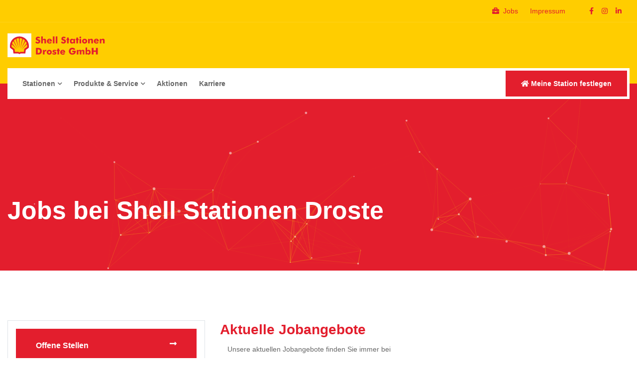

--- FILE ---
content_type: text/html
request_url: http://droste-gmbh.com/jobs
body_size: 30478
content:

<!DOCTYPE html>
<html lang="de">
  <head>
    <meta charset="utf-8">
    <meta name="keywords" content="Shell,Station,Menden,Hemer,Iserlohn,Wickede,Schwerte,Arnsber,Dortmund,Bochum" />
    <meta name="description" content="Ihre Shell Stationen im Ruhrgebiet und Sauerland" />
    <meta name="author" content="code republic" />
    <meta name="viewport" content="width=device-width, initial-scale=1, shrink-to-fit=no">
    <meta name="google-site-verification" content="KM8c84fGFrxyp9OzQXd3ikm9mQ8bv9u2XR74gG1dTRA" />
    <title>Aktuelle Jobangebote bei uns - Shell-Stationen Ludger Droste GmbH</title>

    <link rel="apple-touch-icon" sizes="57x57" href="/template/img/fav/apple-icon-57x57.png">
    <link rel="apple-touch-icon" sizes="60x60" href="/template/img/fav/apple-icon-60x60.png">
    <link rel="apple-touch-icon" sizes="72x72" href="/template/img/fav/apple-icon-72x72.png">
    <link rel="apple-touch-icon" sizes="76x76" href="/template/img/fav/apple-icon-76x76.png">
    <link rel="apple-touch-icon" sizes="114x114" href="/template/img/fav/apple-icon-114x114.png">
    <link rel="apple-touch-icon" sizes="120x120" href="/template/img/fav/apple-icon-120x120.png">
    <link rel="apple-touch-icon" sizes="144x144" href="/template/img/fav/apple-icon-144x144.png">
    <link rel="apple-touch-icon" sizes="152x152" href="/template/img/fav/apple-icon-152x152.png">
    <link rel="apple-touch-icon" sizes="180x180" href="/template/img/fav/apple-icon-180x180.png">
    <link rel="icon" type="image/png" sizes="192x192"  href="/template/img/fav/android-icon-192x192.png">
    <link rel="icon" type="image/png" sizes="32x32" href="/template/img/fav/favicon-32x32.png">
    <link rel="icon" type="image/png" sizes="96x96" href="/template/img/fav/favicon-96x96.png">
    <link rel="icon" type="image/png" sizes="16x16" href="/template/img/fav/favicon-16x16.png">
    <link rel="manifest" href="/template/img/fav/manifest.json">
    <meta name="msapplication-TileColor" content="#ffffff">
    <meta name="msapplication-TileImage" content="/ms-icon-144x144.png">
    <meta name="theme-color" content="#ffffff">

    <link rel="stylesheet" href="/template/css/font-awesome/all.min.css" />
    <link rel="stylesheet" href="/template/css/flaticon/flaticon.css" />
    <link rel="stylesheet" href="/template/css/bootstrap/bootstrap.min.css" />

    <link rel="stylesheet" href="/template/css/animate/animate.min.css"/>
    <link rel="stylesheet" href="/template/css/swiper/swiper.min.css" />
    <link rel="stylesheet" href="/template/css/owl-carousel/owl.carousel.min.css" />
    <link rel="stylesheet" href="/template/css/magnific-popup/magnific-popup.css" />
    <link rel="stylesheet" href="/template/css/select2/select2.css" />
    <link rel="stylesheet" href="/template/css/timeline.min.css" />

    <link rel="stylesheet" href="/template/css/style.css" />
    <link rel="stylesheet" href="/template/css/shell-droste.css" />
    
    <script src="/template/js/jquery-3.4.1.min.js"></script>
    
    <script src='https://www.google.com/recaptcha/api.js'></script>

  </head>
  <body>

    <header class="header default header-sticky">
      <div class="topbar">
        <div class="container">
          <div class="row">
            <div class="col-lg-6 d-flex justify-content-center justify-content-lg-start">

            </div>
            <div class="col-lg-6 d-sm-flex justify-content-center justify-content-lg-end">
              <ul class="list-unstyled d-flex justify-content-center mb-0 mr-sm-5">
                <li class="mr-4"><a href="/jobs"><i class="fas fa-briefcase mr-2"></i>Jobs</a></li>
                <li><a href="/impressum">Impressum</a></li>
              </ul>
              <ul class="list-unstyled d-flex justify-content-center mb-0">
                <li class="mr-3"><a href="#"><i class="fab fa-facebook-f"></i></a></li>
                <li class="mr-3"><a href="#"><i class="fab fa-instagram"></i></a></li>
                <li class="mr-3"><a href="#"><i class="fab fa-linkedin-in"></i></a></li>
              </ul>
            </div>
          </div>
        </div>
      </div>
      <div class="header-top">
        <div class="container">
          <div class="row">
            <div class="col-8 col-lg-3 col-xl-5">
              <a class="navbar-brand" href="/">
                <img class="img-fluid" src="/template/img/logo.svg" alt="Shell Station Ludger Droste GmbH">
              </a>
            </div>
                        </div>
        </div>
      </div>
      	  <div class="container">
        <div class="header-bottom">
          <div class="row">
            <div class="col-lg-9">
              <nav class="navbar navbar-static-top navbar-expand-lg">
                <div class="container-fluid position-relative px-0">
                  <div class="navbar-collapse collapse">
                    <ul class="nav navbar-nav">
                      <li class="dropdown nav-item">
                        <a class="nav-link" href="javascript:void(0)" data-toggle="dropdown">Stationen<i class="fas fa-chevron-down fa-xs"></i></a>
                        <ul class="dropdown-menu megamenu dropdown-menu-lg">
                          <li>
                            <div class="row no-gutters">
                              <div class="col-sm-6 col-md-4">
                                <h6 class="nav-title">Über uns</h6>
                                <ul class="list-unstyled mt-lg-1">
                                  <li><a class="dropdown-item" href="/stationsuebersicht"><span>Stationsübersicht</span></a></li>
                                  <li><a class="dropdown-item" href="/geschichte"><span>Geschichte</span></a></li>
                                  <li><a class="dropdown-item" href="/nachhaltigkeit"><span>Nachhaltigkeit</span></a></li>
                                </ul>
                              </div>
                              <div class="col-sm-6 col-md-4">
                                <h6 class="nav-title">im Sauerland</h6>
                                <ul class="list-unstyled mt-lg-1">
                                                                  </ul>
                              </div>
                              <div class="col-sm-6 col-md-4">
                                <h6 class="nav-title">im Ruhrgebiet</h6>
                                <ul class="list-unstyled mt-lg-1">
                                                                  </ul>
                              </div>
                            </div>
                          </li>
                        </ul>
                      </li>
                      <li class="dropdown nav-item">
                        <a class="nav-link" href="javascript:void(0)" data-toggle="dropdown">Produkte &amp; Service<i class="fas fa-chevron-down fa-xs"></i></a>
                        <ul class="dropdown-menu megamenu dropdown-menu-lg">
                          <li>
                            <div class="row no-gutters">
                              <div class="col-sm-6 col-md-4">
                                <h6 class="nav-title">Kraftstoff</h6>
                                <ul class="list-unstyled mt-lg-1">
                                                                    <li><a class="dropdown-item" href="/kraftstoff/shell-vpower-racing"><span>Shell V-Power Racing</span></a></li>
                                                                    <li><a class="dropdown-item" href="/kraftstoff/shell-vpower-diesel"><span>Shell V-Power Diesel</span></a></li>
                                                                    <li><a class="dropdown-item" href="/kraftstoff/shell-fuelsave-super-95"><span>Shell Super FuelSave 95</span></a></li>
                                                                    <li><a class="dropdown-item" href="/kraftstoff/shell-fuelsave-e10"><span>Shell Super FuelSave E10</span></a></li>
                                                                    <li><a class="dropdown-item" href="/kraftstoff/shell-fuelsave-diesel"><span>Shell Diesel FuelSave</span></a></li>
                                                                    <li><a class="dropdown-item" href="/kraftstoff/shell-autogas"><span>Shell Autogas</span></a></li>
                                                                    <li><a class="dropdown-item" href="/kraftstoff/shell-adblue"><span>AdBlue&reg; von Shell</span></a></li>
                                                                  </ul>
                              </div>
                              <div class="col-sm-6 col-md-4">
                                <h6 class="nav-title">Shell Shop</h6>
                                <ul class="list-unstyled mt-lg-1">
                                  <li><a class="dropdown-item" href="/shellcafe"><span>Shell Café</span></a></li>
                                  
                                  <li><a class="dropdown-item" href="/tankgutscheine"><span>Tankgutscheine</span></a></li>
                                  <li><a class="dropdown-item" href="/shell-autopflege"><span>Shell Autopflege</span></a></li>
                                  <li><a class="dropdown-item" href="https://www.shell.de/geschaefts-und-privatkunden/shell-card.html" target="_blank"><span>Shell Card</span></a></li>
                                  <li><a class="dropdown-item" href="/bargeldservice"><span>Bargeldservice</span></a></li>
                                  <li><a class="dropdown-item" href="/amazon-locker"><span>Amazon Locker</span></a></li>
                                  <li><a class="dropdown-item" href="/hermes-paketshop"><span>Hermes Paketshop</span></a></li>
                                  
                                </ul>
                              </div>
                              <div class="col-sm-6 col-md-4">
                                <h6 class="nav-title">Service</h6>
                                <ul class="list-unstyled mt-lg-1">
                                  <li><a class="dropdown-item" href="https://www.shellsmart.com/smart/index.html?site=de-de"><span>Shell ClubSmart</span></a></li>
                                  <li><a class="dropdown-item" href="/autowaesche"><span>Shell CarWash</span></a></li>
                                  <li><a class="dropdown-item" href="/werkstatt"><span>KFZ-Meisterwerkstatt</span></a></li>
                                </ul>
                              </div>
                            </div>
                          </li>
                        </ul>
                      </li>
                      <li style="margin-right: 15px;"><a class="nav-link" href="/aktuelles">Aktionen</a></li>
                      <li style="margin-right: 15px;"><a class="nav-link" href="/jobs">Karriere</a></li>
                    </ul>
                  </div>
                </div>
              </nav>
            </div>
            <div class="col-lg-3 d-none d-lg-block text-right">
                              <a class="btn btn-sm btn-primary" id="setmystation" href="#"><i class="fa fa-home"></i> Meine Station festlegen</a>
            </div>
          </div>
        </div>
      </div>    </header>
    
    <section class="inner-header bg-holder" style="background-color: #E31E2D;" id="particles-js">
  <div class="container">
    <div class="row">
      <div class="col-md-12">
        <h1 class="inner-title text-white mb-3">Jobs bei Shell Stationen Droste</h1>
      </div>
    </div>
  </div>
</section>

<section class="space-ptb">
  <div class="container">
   <div class="row">
    <div class="col-md-5 col-xl-4 mb-4 mb-md-0">
       <ul class="list-unstyled vertical-menu border p-3">
        <li><a class="active" href="/jobs"><span>Offene Stellen</span><i class="fas fa-long-arrow-alt-right"></i></a></li>
        <li><a href="/ausbildung"><span>Ausbildung</span><i class="fas fa-long-arrow-alt-right"></i></a></li>
        <li><a href="/jobs-bei-uns"><span>Jobs bei uns</span><i class="fas fa-long-arrow-alt-right"></i></a></li>
        <li><a href="/bewerbungstipps"><span>Bewerbungstipps</span><i class="fas fa-long-arrow-alt-right"></i></a></li>
        <li><a href="/bewerbung"><span>Jetzt bewerben!</span><i class="fas fa-long-arrow-alt-right"></i></a></li>
      </ul>
    </div>
    <div class="col-md-7 col-xl-8">
     <div class="services-detail">
     	<h3>Aktuelle Jobangebote</h2>
     	<div class="container">
    <div class="row">
      <div class="col-md-12 mb-5">
      	<p>Unsere aktuellen Jobangebote finden Sie immer bei</p>
      	<div class="row" style="margin-bottom: 20px;">
      		<div class="col-md-4">
      			<a href="https://de.indeed.com/cmp/Ludger-Droste-Gmbh/jobs" target="_blank"><img src="/template/img/indeed-logo.png" class="img-responsive"></a>
      		</div>
      	</div>
      	<p>Alternativ können Sie uns auch über unser <a href="/bewerbung">Bewerbungsformular</a> eine Initiativbewerbung senden.</p>
      </div>
    </div>
  </div>
     </div>
    </div>
   </div>
  </div>
</section>
    	<footer class="footer space-pt bg-dark">
      <div class="container">
        <div class="row">
          <div class="col-sm-6 col-lg-3 order-lg-1 mb-5 mb-lg-0">
            <h6 class="text-grey mb-3 mb-md-5">Ihre Shell Station </h6>
            <ul class="footer-contact list-unstyled">
              <li>
                <div class="footer-contact-icon">
                  <i class="fas fa-sign"></i>
                </div>
                <div class="footer-contact-info text-grey">
                                  <p>Mendener Straße 1<br />58710 Menden</p>
                                </div>
              </li>
              <li>
                <div class="footer-contact-icon">
                  <i class="fas fa-headphones-alt"></i>
                </div>
                <div class="footer-contact-info text-grey">
                                  <p>Telefon:<br />+49(0) 23 73 98 46 20</p>
                                </div>
              </li>
              <li>
                <div class="footer-contact-icon">
                  <i class="far fa-envelope"></i>
                </div>
                <div class="footer-contact-info text-grey">
                                  <p>E-Mail:<br />info@droste-gmbh.com</p>
                                </div>
              </li>
            </ul>
          </div>
          <div class="col-sm-6 col-lg-3 offset-xl-1 order-lg-3 mb-5 mb-sm-0">
          </div>
          <div class="col-lg-5 order-lg-2">
            <div class="useful-links">
              <div class="row">
                <div class="col-md-6 col-xl-4">
                  <h5 class="text-grey mb-3">Links</h5>
                  <ul class="list-unstyled mb-0">
                    <li><a href="/impressum">Impressum</a></li>
                    <li><a href="/datenschutzerklaerung">Datenschutz</a></li>
                  </ul>
                </div>
                <div class="col-md-6 col-xl-8">
                  </div>
                </div>
              </div>
            </div>
          </div>
        </div>
      </div>
      <div class="container">
        <div class="copyright">
          <div class="row d-flex align-items-center">
            <div class="col-md-6">
              <a class="footer-brand" href="index.html">
                <img class="img-fluid" src="/template/img/logo.svg" alt="Shell Station Ludger Droste GmbH">
              </a>
            </div>
            <div class="col-md-6 text-left text-md-right mt-4 mt-md-0">
              <p class="mb-0 text-grey">&copy;  2026 Shell Station Ludger Droste GmbH (7.3.33)</p>
            </div>
          </div>
        </div>
      </div>
    </footer>    	<div class="modal fade" id="stationmodal" tabindex="-1" role="dialog" aria-labelledby="stationmodalLabel" aria-hidden="true">
      <div class="modal-dialog modal-lg" role="document">
        <div class="modal-content">
          <div class="modal-header">
            <h5 class="modal-title" id="stationmodalLabel">Ihre Shell Station Droste</h5>
            <button type="button" class="close" data-dismiss="modal" aria-label="Close">
              <span aria-hidden="true">&times;</span>
            </button>
          </div>
          <div class="modal-body">
          	<div class="row">
          		<div class="col-md-12">
          			<p>Bitte wählen Sie Ihre Station auf der Karte oder über die Auswahl.</p>
          		</div>
          	</div>
          	
          	<div class="row">
          		<div class="col-md-12">
          			<form>
                      <div class="form-row">
                        <div class="form-group col-lg-12">
                           <div class="form-group select-border">
                            <select class="form-control" id="stationchoice">
                           	                                <option value="lendringsen">Menden Lendringsen, Mendener Straße 1</option>
                                                            <option value="hemer">Hemer, Hauptstraße 245-256</option>
                                                            <option value="iserlohn">Iserlohn, Mendener Straße 113</option>
                                                            <option value="schwerte">Schwerte, Hörderstraße 30</option>
                                                            <option value="arnsberg">Arnsberg, Stembergstraße 80</option>
                                                            <option value="wickede">Wickede, Hauptstraße 49</option>
                                                            <option value="dortmund-vahleweg">Dortmund Vahleweg, Vahleweg 2</option>
                                                            <option value="dortmund-luetgendortmund">Dortmund Luetgendortmund, Luetgendortmunder Hellweg 11</option>
                                                            <option value="dortmund-ruhrallee">Dortmund Ruhrallee, Ruhrallee 125</option>
                                                            <option value="bochum">Bochum, Am Einkaufszentrum</option>
                                                          </select>
                           </div>
                        </div>
                      </div>
                    </form>
          		</div>
          	</div>
          	
            <div class="row" style="margin-top: 25px;">
          		<div class="col-md-12">
          			<div id="karte" style="min-height: 400px !important; min-width: 100% !important;"></div>
          		</div>
      		</div>
            
          </div>
          <div class="modal-footer">
            <button type="button" class="btn btn-secondary" data-dismiss="modal">Abbrechen</button>
          </div>
        </div>
      </div>
    </div>    
    <div id="back-to-top" class="back-to-top">
      <a href="#"><i class="fas fa-chevron-up"></i></a>
    </div>
    
    <script>var basepath='';</script>
    
    
    <script src="/template/js/popper/popper.min.js"></script>
    <script src="/template/js/bootstrap/bootstrap.min.js"></script>
    <script src="/template/js/jquery.appear.js"></script>
    <script src="/template/js/swiper/swiper.min.js"></script>
    <script src="/template/js/swiperanimation/SwiperAnimation.min.js"></script>
    <script src="/template/js/counter/jquery.countTo.js"></script>
    <script src="/template/js/shuffle/shuffle.min.js"></script>
    <script src="/template/js/owl-carousel/owl.carousel.min.js"></script>
    <script src="/template/js/magnific-popup/jquery.magnific-popup.min.js"></script>
    <script src="/template/js/particles/particles.js"></script>
    <script src="/template/js/select2/select2.full.js"></script>
    <script src="/template/js/horizontal-timeline/horizontal-timeline.js"></script>
    <script src="/template/js/timeline.js"></script>
    <script src="/template/js/custom.js"></script>

	
        <script src="https://maps.google.com/maps/api/js?key=AIzaSyC6gPzYNY65CtNyaNJmBBN-yAgtr7X-uhQ"></script>
        <script src="/js/gmaps.js"></script>
        <script>
    	var map; 
    	var mapComplete;
    	$(document).ready(function(){
		
    	var markerkeys = [
    	    				"lendringsen",
    	    				"hemer",
    	    				"iserlohn",
    	    				"schwerte",
    	    				"arnsberg",
    	    				"wickede",
    	    				"dortmundvahleweg",
    	    				"dortmundluetgendortmund",
    	    				"dortmundruhrallee",
    	    				"bochum",
    	    	];

    	mapComplete = new GMaps({ 
    		el: '#karte', 
    		lat: 51.456828498651, 
    		lng: 7.6360895705247,
    		zoom: 10,
    		disableDefaultUI: true,
    		styles: [
  {
    "elementType": "geometry",
    "stylers": [
      {
        "color": "#242f3e"
      }
    ]
  },
  {
    "elementType": "labels.text.fill",
    "stylers": [
      {
        "color": "#746855"
      }
    ]
  },
  {
    "elementType": "labels.text.stroke",
    "stylers": [
      {
        "color": "#242f3e"
      }
    ]
  },
  {
    "featureType": "administrative.land_parcel",
    "elementType": "labels",
    "stylers": [
      {
        "visibility": "off"
      }
    ]
  },
  {
    "featureType": "administrative.locality",
    "elementType": "labels.text.fill",
    "stylers": [
      {
        "color": "#d59563"
      }
    ]
  },
  {
    "featureType": "poi",
    "elementType": "labels.text",
    "stylers": [
      {
        "visibility": "off"
      }
    ]
  },
  {
    "featureType": "poi",
    "elementType": "labels.text.fill",
    "stylers": [
      {
        "color": "#d59563"
      }
    ]
  },
  {
    "featureType": "poi.attraction",
    "stylers": [
      {
        "visibility": "off"
      }
    ]
  },
  {
    "featureType": "poi.business",
    "stylers": [
      {
        "visibility": "off"
      }
    ]
  },
  {
    "featureType": "poi.government",
    "stylers": [
      {
        "visibility": "off"
      }
    ]
  },
  {
    "featureType": "poi.medical",
    "stylers": [
      {
        "visibility": "off"
      }
    ]
  },
  {
    "featureType": "poi.park",
    "elementType": "geometry",
    "stylers": [
      {
        "color": "#263c3f"
      }
    ]
  },
  {
    "featureType": "poi.park",
    "elementType": "labels.text",
    "stylers": [
      {
        "visibility": "off"
      }
    ]
  },
  {
    "featureType": "poi.park",
    "elementType": "labels.text.fill",
    "stylers": [
      {
        "color": "#6b9a76"
      }
    ]
  },
  {
    "featureType": "poi.place_of_worship",
    "stylers": [
      {
        "visibility": "off"
      }
    ]
  },
  {
    "featureType": "poi.school",
    "stylers": [
      {
        "visibility": "off"
      }
    ]
  },
  {
    "featureType": "poi.sports_complex",
    "stylers": [
      {
        "visibility": "off"
      }
    ]
  },
  {
    "featureType": "road",
    "elementType": "geometry",
    "stylers": [
      {
        "color": "#38414e"
      }
    ]
  },
  {
    "featureType": "road",
    "elementType": "geometry.stroke",
    "stylers": [
      {
        "color": "#212a37"
      }
    ]
  },
  {
    "featureType": "road",
    "elementType": "labels.text.fill",
    "stylers": [
      {
        "color": "#9ca5b3"
      }
    ]
  },
  {
    "featureType": "road.arterial",
    "elementType": "labels",
    "stylers": [
      {
        "visibility": "off"
      }
    ]
  },
  {
    "featureType": "road.highway",
    "elementType": "geometry",
    "stylers": [
      {
        "color": "#746855"
      }
    ]
  },
  {
    "featureType": "road.highway",
    "elementType": "geometry.stroke",
    "stylers": [
      {
        "color": "#1f2835"
      }
    ]
  },
  {
    "featureType": "road.highway",
    "elementType": "labels",
    "stylers": [
      {
        "visibility": "off"
      }
    ]
  },
  {
    "featureType": "road.highway",
    "elementType": "labels.text.fill",
    "stylers": [
      {
        "color": "#f3d19c"
      }
    ]
  },
  {
    "featureType": "road.local",
    "stylers": [
      {
        "visibility": "off"
      }
    ]
  },
  {
    "featureType": "road.local",
    "elementType": "labels",
    "stylers": [
      {
        "visibility": "off"
      }
    ]
  },
  {
    "featureType": "transit",
    "stylers": [
      {
        "visibility": "off"
      }
    ]
  },
  {
    "featureType": "transit",
    "elementType": "geometry",
    "stylers": [
      {
        "color": "#2f3948"
      }
    ]
  },
  {
    "featureType": "transit.station",
    "elementType": "labels.text.fill",
    "stylers": [
      {
        "color": "#d59563"
      }
    ]
  },
  {
    "featureType": "water",
    "elementType": "geometry",
    "stylers": [
      {
        "color": "#17263c"
      }
    ]
  },
  {
    "featureType": "water",
    "elementType": "labels.text.fill",
    "stylers": [
      {
        "color": "#515c6d"
      }
    ]
  },
  {
    "featureType": "water",
    "elementType": "labels.text.stroke",
    "stylers": [
      {
        "color": "#17263c"
      }
    ]
  }
]    	}); 
        	mapComplete.addMarker({ 
    		name: 'lendringsen',
    		lat: 51.417381, 
    		lng: 7.828604, 
    		title: 'Mendener Straße 1, 58710 Menden', 
    		icon: {
        		url: basepath+'/template/img/logo-muschel.png',
        		scaledSize: new google.maps.Size(50, 50)
        	},
    		click: function(e){
    			location.href="/setstation/lendringsen"
    		} 
    	}); 
            	mapComplete.addMarker({ 
    		name: 'hemer',
    		lat: 51.390104, 
    		lng: 7.763058, 
    		title: 'Hauptstraße 245-256, 58675 Hemer', 
    		icon: {
        		url: basepath+'/template/img/logo-muschel.png',
        		scaledSize: new google.maps.Size(50, 50)
        	},
    		click: function(e){
    			location.href="/setstation/hemer"
    		} 
    	}); 
            	mapComplete.addMarker({ 
    		name: 'iserlohn',
    		lat: 51.377715, 
    		lng: 7.711535, 
    		title: 'Mendener Straße 113, 58636 Iserlohn', 
    		icon: {
        		url: basepath+'/template/img/logo-muschel.png',
        		scaledSize: new google.maps.Size(50, 50)
        	},
    		click: function(e){
    			location.href="/setstation/iserlohn"
    		} 
    	}); 
            	mapComplete.addMarker({ 
    		name: 'schwerte',
    		lat: 51.450544, 
    		lng: 7.562413, 
    		title: 'Hörderstraße 30, 58239 Schwerte', 
    		icon: {
        		url: basepath+'/template/img/logo-muschel.png',
        		scaledSize: new google.maps.Size(50, 50)
        	},
    		click: function(e){
    			location.href="/setstation/schwerte"
    		} 
    	}); 
            	mapComplete.addMarker({ 
    		name: 'arnsberg',
    		lat: 51.442613, 
    		lng: 7.968029, 
    		title: 'Stembergstraße 80, 59755 Arnsberg', 
    		icon: {
        		url: basepath+'/template/img/logo-muschel.png',
        		scaledSize: new google.maps.Size(50, 50)
        	},
    		click: function(e){
    			location.href="/setstation/arnsberg"
    		} 
    	}); 
            	mapComplete.addMarker({ 
    		name: 'wickede',
    		lat: 51.491185, 
    		lng: 7.866498, 
    		title: 'Hauptstraße 49, 58739 Wickede', 
    		icon: {
        		url: basepath+'/template/img/logo-muschel.png',
        		scaledSize: new google.maps.Size(50, 50)
        	},
    		click: function(e){
    			location.href="/setstation/wickede"
    		} 
    	}); 
            	mapComplete.addMarker({ 
    		name: 'dortmund-vahleweg',
    		lat: 51.508512, 
    		lng: 7.544547, 
    		title: 'Vahleweg 2, 44287 Dortmund', 
    		icon: {
        		url: basepath+'/template/img/logo-muschel.png',
        		scaledSize: new google.maps.Size(50, 50)
        	},
    		click: function(e){
    			location.href="/setstation/dortmund-vahleweg"
    		} 
    	}); 
            	mapComplete.addMarker({ 
    		name: 'dortmund-luetgendortmund',
    		lat: 51.497934, 
    		lng: 7.360718, 
    		title: 'Luetgendortmunder Hellweg 11, 44388 Dortmund', 
    		icon: {
        		url: basepath+'/template/img/logo-muschel.png',
        		scaledSize: new google.maps.Size(50, 50)
        	},
    		click: function(e){
    			location.href="/setstation/dortmund-luetgendortmund"
    		} 
    	}); 
            	mapComplete.addMarker({ 
    		name: 'dortmund-ruhrallee',
    		lat: 51.496410, 
    		lng: 7.468038, 
    		title: 'Ruhrallee 125, 44139 Dortmund', 
    		icon: {
        		url: basepath+'/template/img/logo-muschel.png',
        		scaledSize: new google.maps.Size(50, 50)
        	},
    		click: function(e){
    			location.href="/setstation/dortmund-ruhrallee"
    		} 
    	}); 
            	mapComplete.addMarker({ 
    		name: 'bochum',
    		lat: 51.493921, 
    		lng: 7.286271, 
    		title: 'Am Einkaufszentrum, 44791 Bochum', 
    		icon: {
        		url: basepath+'/template/img/logo-muschel.png',
        		scaledSize: new google.maps.Size(50, 50)
        	},
    		click: function(e){
    			location.href="/setstation/bochum"
    		} 
    	}); 
        	});
</script>
<script>
$(document).ready(function(){
    	$('#stationchoice').change(function(){
        	var st=$(this).val();
        	location.href="/setstation/"+st;
    	});

    	$('#setmystation, #setmystationpage').click(function(e){
        	showMystation();
        });
        
        function showMystation()
        {
            
        	$('#stationmodal').modal('toggle');
        }
        
        function hideMystation()
        {
        	$('#mystation').removeClass('d-lg-block');
        	$('#mystation').hide();
        	$('#showmystation').hide();
        }

    	hideMystation();
	});
	
    </script> 
    

  </body>
</html>


--- FILE ---
content_type: text/css
request_url: http://droste-gmbh.com/template/css/flaticon/flaticon.css
body_size: 5611
content:
	/*
  	Flaticon icon font: Flaticon
  	Creation date: 24/09/2020 13:33
  	*/

@font-face {
  font-family: "Flaticon";
  src: url("../../fonts/Flaticon.eot");
  src: url("../../fonts/Flaticond41d.eot?#iefix") format("embedded-opentype"),
       url("../../fonts/Flaticon.woff2") format("woff2"),
       url("../../fonts/Flaticon.woff") format("woff"),
       url("../../fonts/Flaticon.ttf") format("truetype"),
       url("../../fonts/Flaticon.svg#Flaticon") format("svg");
  font-weight: normal;
  font-style: normal;
}

@media screen and (-webkit-min-device-pixel-ratio:0) {
  @font-face {
    font-family: "Flaticon";
    src: url("../../fonts/Flaticon.svg#Flaticon") format("svg");
  }
}

[class^="flaticon-"]:before, [class*=" flaticon-"]:before,
[class^="flaticon-"]:after, [class*=" flaticon-"]:after {   
  font-family: Flaticon;
        font-size: 20px;
font-style: normal;
margin-left: 20px;
}

.flaticon-emoji:before { content: "\f100"; }
.flaticon-placeholder:before { content: "\f101"; }
.flaticon-mail:before { content: "\f102"; }
.flaticon-gear:before { content: "\f103"; }
.flaticon-like:before { content: "\f104"; }
.flaticon-twitter:before { content: "\f105"; }
.flaticon-wechat:before { content: "\f106"; }
.flaticon-whatsapp:before { content: "\f107"; }
.flaticon-android:before { content: "\f108"; }
.flaticon-skype:before { content: "\f109"; }
.flaticon-youtube:before { content: "\f10a"; }
.flaticon-linkedin:before { content: "\f10b"; }
.flaticon-brands-and-logotypes:before { content: "\f10c"; }
.flaticon-firefox:before { content: "\f10d"; }
.flaticon-shout:before { content: "\f10e"; }
.flaticon-phone:before { content: "\f10f"; }
.flaticon-trophy:before { content: "\f110"; }
.flaticon-quote:before { content: "\f111"; }
.flaticon-growth:before { content: "\f112"; }
.flaticon-diamond:before { content: "\f113"; }
.flaticon-heart:before { content: "\f114"; }
.flaticon-target:before { content: "\f115"; }
.flaticon-clock:before { content: "\f116"; }
.flaticon-target-1:before { content: "\f117"; }
.flaticon-pie-chart:before { content: "\f118"; }
.flaticon-money:before { content: "\f119"; }
.flaticon-telemarketer:before { content: "\f11a"; }
.flaticon-money-bag:before { content: "\f11b"; }
.flaticon-exchange:before { content: "\f11c"; }
.flaticon-pay:before { content: "\f11d"; }
.flaticon-handshake:before { content: "\f11e"; }
.flaticon-contract:before { content: "\f11f"; }
.flaticon-team:before { content: "\f120"; }
.flaticon-salary:before { content: "\f121"; }
.flaticon-thought:before { content: "\f122"; }
.flaticon-bullhorn:before { content: "\f123"; }
.flaticon-deal:before { content: "\f124"; }
.flaticon-id-card:before { content: "\f125"; }
.flaticon-bill:before { content: "\f126"; }
.flaticon-employee:before { content: "\f127"; }
.flaticon-coin:before { content: "\f128"; }
.flaticon-email:before { content: "\f129"; }
.flaticon-wallet:before { content: "\f12a"; }
.flaticon-briefcase:before { content: "\f12b"; }
.flaticon-money-1:before { content: "\f12c"; }
.flaticon-money-2:before { content: "\f12d"; }
.flaticon-money-3:before { content: "\f12e"; }
.flaticon-delivery-truck:before { content: "\f12f"; }
.flaticon-search:before { content: "\f130"; }
.flaticon-buy:before { content: "\f131"; }
.flaticon-discount:before { content: "\f132"; }
.flaticon-product:before { content: "\f133"; }
.flaticon-supermarket:before { content: "\f134"; }
.flaticon-delivery:before { content: "\f135"; }
.flaticon-rocket:before { content: "\f136"; }
.flaticon-null:before { content: "\f137"; }
.flaticon-user:before { content: "\f138"; }
.flaticon-globe:before { content: "\f139"; }
.flaticon-headphone:before { content: "\f13a"; }
.flaticon-null-1:before { content: "\f13b"; }
.flaticon-barcode:before { content: "\f13c"; }
.flaticon-null-2:before { content: "\f13d"; }
.flaticon-info:before { content: "\f13e"; }
.flaticon-user-1:before { content: "\f13f"; }
.flaticon-tick:before { content: "\f140"; }
.flaticon-truck:before { content: "\f141"; }
.flaticon-crane:before { content: "\f142"; }
.flaticon-null-3:before { content: "\f143"; }
.flaticon-null-4:before { content: "\f144"; }
.flaticon-credit-card:before { content: "\f145"; }
.flaticon-internet:before { content: "\f146"; }
.flaticon-bill-1:before { content: "\f147"; }
.flaticon-null-5:before { content: "\f148"; }
.flaticon-crane-1:before { content: "\f149"; }
.flaticon-travel:before { content: "\f14a"; }
.flaticon-map:before { content: "\f14b"; }
.flaticon-logistics:before { content: "\f14c"; }
.flaticon-customer-service:before { content: "\f14d"; }
.flaticon-vessel:before { content: "\f14e"; }
.flaticon-location:before { content: "\f14f"; }
.flaticon-psychology:before { content: "\f150"; }
.flaticon-goal:before { content: "\f151"; }
.flaticon-headphones:before { content: "\f152"; }
.flaticon-delivery-truck-1:before { content: "\f153"; }
.flaticon-destination:before { content: "\f154"; }
.flaticon-vision:before { content: "\f155"; }
.flaticon-badge:before { content: "\f156"; }
.flaticon-scale:before { content: "\f157"; }
.flaticon-goods:before { content: "\f158"; }
.flaticon-rating:before { content: "\f159"; }
.flaticon-customer:before { content: "\f15a"; }
.flaticon-quality:before { content: "\f15b"; }
.flaticon-play-button:before { content: "\f15c"; }
.flaticon-location-1:before { content: "\f15d"; }
.flaticon-express-delivery:before { content: "\f15e"; }
.flaticon-envelope:before { content: "\f15f"; }
.flaticon-crane-2:before { content: "\f160"; }
.flaticon-shipping:before { content: "\f161"; }
.flaticon-cargo:before { content: "\f162"; }
.flaticon-cargo-1:before { content: "\f163"; }

--- FILE ---
content_type: text/css
request_url: http://droste-gmbh.com/template/css/style.css
body_size: 117592
content:

body {
  font-family: 'Hind', sans-serif;
  font-weight: 500;
  font-style: normal;
  font-size: 14px;
  line-height: 24px;
  color: #666666;
  overflow-x: hidden; }

a {
  outline: medium none !important;
  color: #E31E2D;
  -webkit-transition: all 0.3s ease-in-out;
  transition: all 0.3s ease-in-out; }
  a:focus {
    color: #FFCD00;
    text-decoration: none !important; }
  a:hover {
    color: #FFCD00;
    text-decoration: none !important; }

a.headlink:hover {
	color: #E31E2D !important;
}
i {
  line-height: 1; }

hr {
  border-color: #f2f4f6 !important; }

input {
  outline: medium none !important;
  color: #E31E2D; }

.h1, h1,
.h2, h2,
.h3, h3,
.h4, h4,
.h5, h5,
.h6, h6 {
  font-family: 'Hind', sans-serif;
  font-weight: 600;
  color: #E31E2D;
  margin-top: 0px;
 }
  .h1 a, h1 a,
  .h2 a, h2 a,
  .h3 a, h3 a,
  .h4 a, h4 a,
  .h5 a, h5 a,
  .h6 a, h6 a {
    color: inherit; }

label {
  font-weight: normal; }

.h1,
h1 {
  font-size: 76px;
  line-height: 86px; }

.h2,
h2 {
  font-size: 42px;
  line-height: 52px; }

.h3,
h3 {
  font-size: 28px;
  line-height: 38px; }

.h4,
h4 {
  font-size: 22px;
  line-height: 32px; }

.h5,
h5 {
  font-size: 20px;
  line-height: 30px; }

.h6,
h6 {
  font-size: 18px;
  line-height: 28px; }

.lead {
  font-size: 16px !important;
  line-height: 26px; }

small,
.small {
  font-size: 12px;
  font-weight: 500; }

iframe {
  width: 100%; }

*::-moz-selection {
  background: #E31E2D;
  color: #ffffff;
  text-shadow: none; }

::-moz-selection {
  background: #E31E2D;
  color: #ffffff;
  text-shadow: none; }

::selection {
  background: #E31E2D;
  color: #ffffff;
  text-shadow: none; }

/* Flaticon */
[class^="flaticon-"]:before,
[class*=" flaticon-"]:before,
[class^="flaticon-"]:after,
[class*=" flaticon-"]:after {
  margin-left: 0;
  font-size: inherit; }

/* Inner header */
.inner-header {
  padding: 230px 0 80px; }

.breadcrumb {
  background: transparent;
  margin-bottom: 0;
  padding: 0; }
  .breadcrumb .breadcrumb-item {
    font-size: 13px;
    font-weight: 600;
    padding-left: 10px; }
  .breadcrumb .breadcrumb-item + .breadcrumb-item:before {
    content: "\f105";
    font-family: "Font Awesome 5 free";
    padding-right: 10px; }

.inner-title {
  font-size: 50px;
  font-weight: 700;
  line-height: 50px; }

.inner-subtitle {
  font-size: 20px; }

.pagination .page-item .page-link {
  padding: 18px 28px;
  color: #666666;
  border-color: #f2f4f6; }
  .pagination .page-item .page-link:focus {
    -webkit-box-shadow: none;
            box-shadow: none; }

.pagination .page-item.active .page-link {
  background: #E31E2D;
  border-color: #E31E2D;
  color: #ffffff; }

.blockquote {
  font-size: 16px;
  border-left: 10px solid #E31E2D;
  padding-left: 30px;
  font-style: italic;
  display: block; }

.blockquote-quote {
  position: relative;
  font-size: 18px;
  border-left: 0 solid #E31E2D;
  padding-left: 30px;
  font-style: italic;
  display: block;
  z-index: 1; }
  .blockquote-quote p {
    position: relative; }
  .blockquote-quote i {
    position: absolute;
    z-index: 0;
    top: 20px;
    left: 0;
    font-size: 60px;
    line-height: 60px;
    color: #cccccc; }

/*****************************
  Responsive
*****************************/
@media (max-width: 991px) {
  .h1,
  h1 {
    font-size: 66px;
    line-height: 76px; }
  .h2,
  h2 {
    font-size: 32px;
    line-height: 42px; }
  .h3,
  h3 {
    font-size: 24px;
    line-height: 38px; }
  .h4,
  h4 {
    font-size: 20px;
    line-height: 32px; }
  .h5,
  h5 {
    font-size: 18px;
    line-height: 30px; }
  .h6,
  h6 {
    font-size: 16px;
    line-height: 28px; }
  /* Inner header */
  .inner-header {
    padding: 140px 0; }
    .inner-header .breadcrumb-title {
      font-size: 50px; } }

@media (max-width: 767px) {
  .h1,
  h1 {
    font-size: 56px;
    line-height: 66px; }
  .h2,
  h2 {
    font-size: 28px;
    line-height: 38px; }
  .h3,
  h3 {
    font-size: 22px;
    line-height: 32px; }
  .h4,
  h4 {
    font-size: 18px;
    line-height: 28px; }
  .h5,
  h5 {
    font-size: 16px;
    line-height: 26px; }
  .h6,
  h6 {
    font-size: 15px;
    line-height: 26px; }
  /* Inner header */
  .inner-header {
    padding: 100px 0; }
    .inner-header .breadcrumb-title {
      font-size: 40px; } }

@media (max-width: 575px) {
  .h1,
  h1 {
    font-size: 46px;
    line-height: 56px; }
  .h2,
  h2 {
    font-size: 24px;
    line-height: 34px; }
  .h3,
  h3 {
    font-size: 20px;
    line-height: 30px; }
  /* Inner header */
  .inner-header {
    padding: 50px 0; }
    .inner-header .breadcrumb {
      margin: 0 auto;
      text-align: center; }
    .inner-header .breadcrumb-title {
      font-size: 30px; }
  /* Inner header */
  .pagination .page-item .page-link {
    padding: 18px 20px; } }

/*****************************
  Helper Classes
*****************************/
/* Color */
.text-primary {
  color: #E31E2D !important; }

.text-white {
  color: #ffffff; }

.text-dark {
  color: #FFCD00 !important; }

.text-light {
  color: #666666 !important; }

.text-muted {
  color: #999999 !important; }

.text-body {
  color: #666666 !important; }

/* Background */
.bg-primary {
  background-color: #E31E2D !important; }

.bg-dark {
  background-color: #FFCD00 !important; }

.bg-white {
  background-color: #ffffff !important; }

.bg-light {
  background-color: #f2f4f6 !important; }

/* Page section padding */
.space-ptb {
  padding: 100px 0; }

.space-pt {
  padding-top: 100px; }

.space-pb {
  padding-bottom: 100px; }

.space-sm-ptb {
  padding: 70px 0; }

.space-sm-pt {
  padding-top: 70px; }

.space-sm-pb {
  padding-bottom: 70px; }

.h-100vh {
  height: 100vh !important; }

.mr-xl-n6 {
  margin-right: -5rem !important; }

/* Half Overlay */
.half-overlay:before {
  content: "";
  background: #FFCD00;
  position: absolute;
  top: 0;
  width: 40%;
  height: 100%; }

.half-overlay.left-position:before {
  left: 0; }

.half-overlay.right-position:before {
  right: 0; }

.bg-overlay-dark-left-100 {
  position: relative; }
  .bg-overlay-dark-left-100:before {
    position: absolute;
    content: "";
    top: 0;
    left: -100%;
    background-color: #FFCD00;
    width: 100%;
    height: 100%; }

.bg-overlay-light-left-100 {
  position: relative; }
  .bg-overlay-light-left-100:before {
    position: absolute;
    content: "";
    top: 0;
    left: -100%;
    background-color: #f2f4f6;
    width: 100%;
    height: 100%; }

.bg-overlay-right-100 {
  position: relative; }
  .bg-overlay-right-100:before {
    position: absolute;
    content: "";
    top: 0;
    right: -100%;
    background-color: #E31E2D;
    width: 100%;
    height: 100%; }

/* Img Holder */
.bg-holder {
  background-size: cover;
  background-position: center center;
  background-repeat: no-repeat;
  width: 100%; }

.bg-no-cover {
  background-size: inherit; }

.bg-contain {
  background-size: contain; }

.bg-position-right {
  background-position: center right; }

/* Background overlay */
.bg-overlay-dark-10 {
  position: relative;
  z-index: 1; }
  .bg-overlay-dark-10:before {
    background: rgba(5, 44, 82, 0.1);
    content: "";
    height: 100%;
    left: 0;
    position: absolute;
    top: 0;
    width: 100%;
    z-index: 0; }

.bg-overlay-dark-20 {
  position: relative;
  z-index: 1; }
  .bg-overlay-dark-20:before {
    background: rgba(5, 44, 82, 0.2);
    content: "";
    height: 100%;
    left: 0;
    position: absolute;
    top: 0;
    width: 100%;
    z-index: 0; }

.bg-overlay-dark-30 {
  position: relative;
  z-index: 1; }
  .bg-overlay-dark-30:before {
    background: rgba(5, 44, 82, 0.3);
    content: "";
    height: 100%;
    left: 0;
    position: absolute;
    top: 0;
    width: 100%;
    z-index: 0; }

.bg-overlay-dark-40 {
  position: relative;
  z-index: 1; }
  .bg-overlay-dark-40:before {
    background: rgba(5, 44, 82, 0.4);
    content: "";
    height: 100%;
    left: 0;
    position: absolute;
    top: 0;
    width: 100%;
    z-index: 0; }

.bg-overlay-dark-50 {
  position: relative;
  z-index: 1; }
  .bg-overlay-dark-50:before {
    background: rgba(5, 44, 82, 0.5);
    content: "";
    height: 100%;
    left: 0;
    position: absolute;
    top: 0;
    width: 100%;
    z-index: 0; }

.bg-overlay-dark-60 {
  position: relative;
  z-index: 1; }
  .bg-overlay-dark-60:before {
    background: rgba(5, 44, 82, 0.6);
    content: "";
    height: 100%;
    left: 0;
    position: absolute;
    top: 0;
    width: 100%;
    z-index: 0; }

.bg-overlay-dark-70 {
  position: relative;
  z-index: 1; }
  .bg-overlay-dark-70:before {
    background: rgba(5, 44, 82, 0.7);
    content: "";
    height: 100%;
    left: 0;
    position: absolute;
    top: 0;
    width: 100%;
    z-index: 0; }

.bg-overlay-dark-80 {
  position: relative;
  z-index: 1; }
  .bg-overlay-dark-80:before {
    background: rgba(5, 44, 82, 0.8);
    content: "";
    height: 100%;
    left: 0;
    position: absolute;
    top: 0;
    width: 100%;
    z-index: 0; }

.bg-overlay-dark-90 {
  position: relative;
  z-index: 1; }
  .bg-overlay-dark-90:before {
    background: rgba(5, 44, 82, 0.9);
    content: "";
    height: 100%;
    left: 0;
    position: absolute;
    top: 0;
    width: 100%;
    z-index: 0; }

/* Overlay */
.bg-blue-overlay:before {
  background: rgba(39, 114, 251, 0.8); }

.bg-purple-overlay:before {
  background: rgba(154, 39, 251, 0.8); }

.bg-green-overlay:before {
  background: rgba(19, 218, 145, 0.8); }

.bg-gold-overlay:before {
  background: rgba(251, 174, 39, 0.8); }

.bg-pink-overlay:before {
  background: rgba(251, 39, 159, 0.8); }

.bg-orange-overlay:before {
  background: rgba(251, 109, 39, 0.8); }

/* Avatar */
.avatar {
  min-width: 50px;
  width: 50px;
  display: inline-block; }

.avatar.avatar-sm {
  min-width: 20px;
  width: 20px; }

.avatar.avatar-md {
  min-width: 80px;
  width: 80px; }

.avatar.avatar-lg {
  min-width: 90px;
  width: 90px; }

/* Box Shadow */
.box-shadow {
  -webkit-box-shadow: 0px 2px 5px 0px rgba(0, 0, 0, 0.11);
          box-shadow: 0px 2px 5px 0px rgba(0, 0, 0, 0.11); }

.box-shadow-lg {
  -webkit-box-shadow: 0px 4px 10px 0px rgba(5, 44, 82, 0.13);
          box-shadow: 0px 4px 10px 0px rgba(5, 44, 82, 0.13); }

.box-shadow-flat {
  -webkit-box-shadow: 20px 22px 0px 0px #E31E2D;
          box-shadow: 20px 22px 0px 0px #E31E2D; }

/* Overflow */
.overflowx-h {
  overflow-x: hidden; }

/* Z index */
.z-index-1 {
  z-index: 1; }

.z-index-9 {
  z-index: 9; }

.z-index-99 {
  z-index: 99; }

.z-index-999 {
  z-index: 999; }

/* Opacity */
.opacity-1 {
  opacity: 0.1; }

.opacity-2 {
  opacity: 0.2; }

.opacity-3 {
  opacity: 0.3; }

.opacity-4 {
  opacity: 0.4; }

.opacity-5 {
  opacity: 0.5; }

.opacity-6 {
  opacity: 0.6; }

.opacity-7 {
  opacity: 0.7; }

.opacity-8 {
  opacity: 0.8; }

.opacity-9 {
  opacity: 0.9; }

.grayscale, .img-grayscale {
  -webkit-filter: grayscale(100%);
          filter: grayscale(100%);
  -webkit-transition: all 0.3s ease-in-out;
  transition: all 0.3s ease-in-out; }

.grayscale:hover {
  -webkit-filter: inherit;
          filter: inherit; }

/* Modal Dialog */
.modal-dialog .login-social-media .btn {
  padding: 10px 12px; }

/* is-sticky */
.is-sticky {
  position: -webkit-sticky;
  position: sticky;
  top: 140px; }

.border-bottom {
  border-color: #f2f4f6 !important; }

/*****************************
  Responsive
*****************************/
@media (min-width: 576px) {
  /* Margin */
  .log-mt-sm-n4 {
    margin-top: -4rem !important; }
  .log-mt-sm-n5 {
    margin-top: -5rem !important; }
  .log-mt-sm-n6 {
    margin-top: -6rem !important; }
  .log-mt-sm-n7 {
    margin-top: -7rem !important; }
  .log-mt-sm-n8 {
    margin-top: -8rem !important; }
  .log-mt-sm-n9 {
    margin-top: -9rem !important; }
  .log-mt-sm-n10 {
    margin-top: -10rem !important; }
  .log-mr-sm-n4 {
    margin-right: -4rem !important; }
  .log-mr-sm-n5 {
    margin-right: -5rem !important; }
  .log-mr-sm-n6 {
    margin-right: -6rem !important; }
  .log-mr-sm-n7 {
    margin-right: -7rem !important; }
  .log-mr-sm-n8 {
    margin-right: -8rem !important; }
  .log-mr-sm-n9 {
    margin-right: -9rem !important; }
  .log-mr-sm-n10 {
    margin-right: -10rem !important; }
  .log-ml-sm-n4 {
    margin-left: -4rem !important; }
  .log-ml-sm-n5 {
    margin-left: -5rem !important; }
  .log-ml-sm-n6 {
    margin-left: -6rem !important; }
  .log-ml-sm-n7 {
    margin-left: -7rem !important; }
  .log-ml-sm-n8 {
    margin-left: -8rem !important; }
  .log-ml-sm-n9 {
    margin-left: -9rem !important; }
  .log-ml-sm-n10 {
    margin-left: -10rem !important; } }

@media (min-width: 768px) {
  /* Margin */
  .log-mt-md-n4 {
    margin-top: -4rem !important; }
  .log-mt-md-n5 {
    margin-top: -5rem !important; }
  .log-mt-md-n6 {
    margin-top: -6rem !important; }
  .log-mt-md-n7 {
    margin-top: -7rem !important; }
  .log-mt-md-n8 {
    margin-top: -8rem !important; }
  .log-mt-md-n9 {
    margin-top: -9rem !important; }
  .log-mt-md-n10 {
    margin-top: -10rem !important; }
  .log-mr-md-n4 {
    margin-right: -4rem !important; }
  .log-mr-md-n5 {
    margin-right: -5rem !important; }
  .log-mr-md-n6 {
    margin-right: -6rem !important; }
  .log-mr-md-n7 {
    margin-right: -7rem !important; }
  .log-mr-md-n8 {
    margin-right: -8rem !important; }
  .log-mr-md-n9 {
    margin-right: -9rem !important; }
  .log-mr-md-n10 {
    margin-right: -10rem !important; }
  .log-ml-md-n4 {
    margin-left: -4rem !important; }
  .log-ml-md-n5 {
    margin-left: -5rem !important; }
  .log-ml-md-n6 {
    margin-left: -6rem !important; }
  .log-ml-md-n7 {
    margin-left: -7rem !important; }
  .log-ml-md-n8 {
    margin-left: -8rem !important; }
  .log-ml-md-n9 {
    margin-left: -9rem !important; }
  .log-ml-md-n10 {
    margin-left: -10rem !important; } }

@media (min-width: 992px) {
  /* Margin */
  .log-mt-lg-n4 {
    margin-top: -4rem !important; }
  .log-mt-lg-n5 {
    margin-top: -5rem !important; }
  .log-mt-lg-n6 {
    margin-top: -6rem !important; }
  .log-mt-lg-n7 {
    margin-top: -7rem !important; }
  .log-mt-lg-n8 {
    margin-top: -8rem !important; }
  .log-mt-lg-n9 {
    margin-top: -9rem !important; }
  .log-mt-lg-n10 {
    margin-top: -10rem !important; }
  .log-mr-lg-n4 {
    margin-right: -4rem !important; }
  .log-mr-lg-n5 {
    margin-right: -5rem !important; }
  .log-mr-lg-n6 {
    margin-right: -6rem !important; }
  .log-mr-lg-n7 {
    margin-right: -7rem !important; }
  .log-mr-lg-n8 {
    margin-right: -8rem !important; }
  .log-mr-lg-n9 {
    margin-right: -9rem !important; }
  .log-mr-lg-n10 {
    margin-right: -10rem !important; }
  .log-ml-lg-n4 {
    margin-left: -4rem !important; }
  .log-ml-lg-n5 {
    margin-left: -5rem !important; }
  .log-ml-lg-n6 {
    margin-left: -6rem !important; }
  .log-ml-lg-n7 {
    margin-left: -7rem !important; }
  .log-ml-lg-n8 {
    margin-left: -8rem !important; }
  .log-ml-lg-n9 {
    margin-left: -9rem !important; }
  .log-ml-lg-n10 {
    margin-left: -10rem !important; } }

@media (min-width: 1200px) {
  /* Margin */
  .log-mt-xl-n4 {
    margin-top: -4rem !important; }
  .log-mt-xl-n5 {
    margin-top: -5rem !important; }
  .log-mt-xl-n6 {
    margin-top: -6rem !important; }
  .log-mt-xl-n7 {
    margin-top: -7rem !important; }
  .log-mt-xl-n8 {
    margin-top: -8rem !important; }
  .log-mt-xl-n9 {
    margin-top: -9rem !important; }
  .log-mt-xl-n10 {
    margin-top: -10rem !important; }
  .log-mr-xl-n4 {
    margin-right: -4rem !important; }
  .log-mr-xl-n5 {
    margin-right: -5rem !important; }
  .log-mr-xl-n6 {
    margin-right: -6rem !important; }
  .log-mr-xl-n7 {
    margin-right: -7rem !important; }
  .log-mr-xl-n8 {
    margin-right: -8rem !important; }
  .log-mr-xl-n9 {
    margin-right: -9rem !important; }
  .log-mr-xl-n10 {
    margin-right: -10rem !important; }
  .log-ml-xl-n4 {
    margin-left: -4rem !important; }
  .log-ml-xl-n5 {
    margin-left: -5rem !important; }
  .log-ml-xl-n6 {
    margin-left: -6rem !important; }
  .log-ml-xl-n7 {
    margin-left: -7rem !important; }
  .log-ml-xl-n8 {
    margin-left: -8rem !important; }
  .log-ml-xl-n9 {
    margin-left: -9rem !important; }
  .log-ml-xl-n10 {
    margin-left: -10rem !important; } }

@media (max-width: 1199px) {
  /* Page Section Padding */
  .space-ptb {
    padding: 70px 0; }
  .space-pt {
    padding-top: 70px; }
  .space-pb {
    padding-bottom: 70px; }
  .space-sm-ptb {
    padding: 60px 0; }
  .space-sm-pt {
    padding-top: 60px; }
  .space-sm-pb {
    padding-bottom: 60px; }
  .mr-xl-n6 {
    margin-right: 0rem !important; } }

@media (max-width: 991px) {
  /* Page Section Padding */
  .space-ptb {
    padding: 60px 0; }
  .space-pt {
    padding-top: 60px; }
  .space-pb {
    padding-bottom: 60px; }
  .space-sm-ptb {
    padding: 50px 0; }
  .space-sm-pt {
    padding-top: 50px; }
  .space-sm-pb {
    padding-bottom: 50px; }
  /* Half Overlay */
  .half-overlay:before {
    content: none; }
  /* Border */
  .border-lg-none {
    border: none !important; }
  /* Overlay */
  .bg-overlay-left-100:before,
  .bg-overlay-right-100:before {
    display: none; }
  /* box shadow */
  .box-shadow-flat {
    -webkit-box-shadow: 15px 17px 0px 0px #E31E2D;
            box-shadow: 15px 17px 0px 0px #E31E2D; } }

@media (max-width: 767px) {
  /* Page Section Padding */
  .space-ptb {
    padding: 50px 0; }
  .space-pt {
    padding-top: 50px; }
  .space-pb {
    padding-bottom: 50px; }
  .space-sm-ptb {
    padding: 40px 0; }
  .space-sm-pt {
    padding-top: 40px; }
  .space-sm-pb {
    padding-bottom: 40px; }
  .container {
    max-width: 100%; }
  /* Border */
  .border-md-none {
    border: none !important; }
  /* box shadow */
  .box-shadow-flat {
    -webkit-box-shadow: 10px 12px 0px 0px #E31E2D;
            box-shadow: 10px 12px 0px 0px #E31E2D; }
  /* Request a quote */
  .request-a-quote {
    background-image: inherit !important; } }

@media (max-width: 575px) {
  /* Page Section Padding */
  .space-ptb {
    padding: 40px 0; }
  .space-pt {
    padding-top: 40px; }
  .space-pb {
    padding-bottom: 40px; }
  /* Border */
  .border-sm-none {
    border: none !important; } }

/*****************************
  Button
*****************************/
button {
  outline: medium none !important;
  color: #E31E2D; }

/* Btn */
.btn {
  display: inline-block;
  font-size: 16px;
  line-height: 1;
  padding: 11px 40px;
  font-weight: 600;
  border-radius: 0px;
  -webkit-transition: all 0.3s ease-in-out;
  transition: all 0.3s ease-in-out; }
  .btn:not(:disabled):not(.disabled).active:focus {
    -webkit-box-shadow: none;
            box-shadow: none;
    outline: none; }
  .btn:not(:disabled):not(.disabled):active:focus {
    -webkit-box-shadow: none;
            box-shadow: none;
    outline: none;
    color: #FFCD00; }
  .btn:hover {
    -webkit-box-shadow: none;
            box-shadow: none;
    outline: none; }
  .btn:focus {
    -webkit-box-shadow: none;
            box-shadow: none;
    outline: none;
    color: #ffffff; }
  .btn:active {
    -webkit-box-shadow: none;
            box-shadow: none;
    outline: none;
    color: #ffffff; }

.show > .btn.dropdown-toggle:focus {
  -webkit-box-shadow: none;
          box-shadow: none;
  outline: none;
  color: #ffffff; }

.show > .btn-primary.dropdown-toggle {
  background: #E31E2D;
  border-color: #E31E2D; }

.btn-primary {
  background: #E31E2D !important;
  border-color: #E31E2D;
  color: #ffffff; }
  .btn-primary:hover {
    background: #FFCD00;
    border-color: #E31E2D;
    color: #ffffff; }
    .btn-primary:hover:not(:disabled):not(.disabled).active {
      background: #FFCD00;
      border-color: #FFCD00; }
    .btn-primary:hover:not(:disabled):not(.disabled):active {
      background: #FFCD00;
      border-color: #FFCD00; }

.btn-primary:not(:disabled):not(.disabled):active:focus {
  background: #FFCD00;
  border-color: #FFCD00;
  color: #E31E2D; }

.btn-primary:not(:disabled):not(.disabled).active,
.btn-primary:not(:disabled):not(.disabled):active,
.show > .btn-primary.dropdown-toggle {
  background: #E31E2D;
  border-color: #E31E2D; }

.btn-primary.focus,
.btn-primary:focus {
  background: #E31E2D;
  border-color: #E31E2D; }

.btn:not(:disabled):not(.disabled).active:focus {
  color: #ffffff; }

.btn + .btn {
  margin-left: 3px; }

.btn-dark {
  background-color: #FFCD00;
  color: #ffffff;
  border-color: #FFCD00; }
  .btn-dark:hover {
    background-color: #E31E2D;
    border-color: #E31E2D; }
  .btn-dark:focus {
    background-color: #E31E2D;
    border-color: #E31E2D; }
  .btn-dark:not(:disabled):not(.disabled).active {
    background-color: #E31E2D;
    border-color: #E31E2D; }
  .btn-dark:not(:disabled):not(.disabled):active {
    background-color: #E31E2D;
    border-color: #E31E2D; }

.btn-dark.focus {
  background-color: #E31E2D;
  border-color: #E31E2D; }

.show > .btn-dark.dropdown-toggle {
  background-color: #E31E2D;
  border-color: #E31E2D; }

/* Link */
.btn-link {
  color: #E31E2D;
  padding: 0; }
  .btn-link:hover {
    color: #FFCD00;
    text-decoration: none;
    outline: none; }
  .btn-link:focus {
    color: #FFCD00;
    text-decoration: none;
    outline: none; }

.btn.btn-link:not(:disabled):not(.disabled):active:focus {
  color: #FFCD00; }

.btn-white {
  background: #ffffff;
  border-color: #ffffff;
  color: #FFCD00; }
  .btn-white:hover {
    background: #FFCD00;
    border-color: #FFCD00;
    color: #ffffff; }
  .btn-white:active {
    color: #ffffff;
    background: #FFCD00;
    border-color: #FFCD00; }
  .btn-white:focus {
    color: #ffffff;
    background: #FFCD00;
    border-color: #FFCD00; }

.btn.btn-white:not(:disabled):not(.disabled):active:focus {
  color: #ffffff;
  background: #FFCD00;
  border-color: #FFCD00; }

.btn-light {
  background-color: #f2f4f6;
  border-color: #f2f4f6; }
  .btn-light:hover {
    background: #FFCD00;
    border-color: #FFCD00;
    color: #ffffff; }
  .btn-light:active {
    background-color: #f2f4f6;
    border-color: #f2f4f6;
    color: #FFCD00; }
  .btn-light:focus {
    background-color: #f2f4f6;
    border-color: #f2f4f6;
    color: #FFCD00; }

a.text-dark {
  color: #FFCD00 !important; }

a.text-dark:focus,
a.text-dark:hover {
  color: #E31E2D !important;
  -webkit-transition: all 0.3s ease-in-out;
  transition: all 0.3s ease-in-out; }

/* btn outline */
.btn-outline-white {
  color: #ffffff;
  border-color: #ffffff; }
  .btn-outline-white:hover {
    background-color: #ffffff;
    border-color: #ffffff;
    color: #FFCD00; }
  .btn-outline-white:not(:disabled):not(.disabled).active {
    background-color: #ffffff;
    border-color: #ffffff; }
    .btn-outline-white:not(:disabled):not(.disabled).active:focus {
      -webkit-box-shadow: none;
              box-shadow: none; }
  .btn-outline-white:not(:disabled):not(.disabled):active {
    background-color: #ffffff;
    border-color: #ffffff; }
    .btn-outline-white:not(:disabled):not(.disabled):active:focus {
      -webkit-box-shadow: none;
              box-shadow: none; }

.btn-outline-white.btn:not(:disabled):not(.disabled):active:focus {
  color: #FFCD00; }

.show > .btn-outline-white.dropdown-toggle {
  background-color: #ffffff;
  border-color: #ffffff; }
  .show > .btn-outline-white.dropdown-toggle:focus {
    -webkit-box-shadow: none;
            box-shadow: none; }

/* Button Size */
.btn.btn-sm {
  padding: 18px 30px;
  font-size: 14px;
  line-height: 1; }

.btn.btn-md {
  padding: 22px 40px;
  line-height: 1;
  font-size: 16px; }

.btn.btn-lg {
  padding: 26px 50px;
  font-size: 18px;
  line-height: 1; }

.btn.btn-xl {
  padding: 30px 60px;
  font-size: 20px;
  line-height: 1; }

/*****************************
  Shortcodes
*****************************/
/*****************************
  Accordion
*****************************/
.card {
  border: none;
  margin-bottom: 10px; }
  .card:last-child {
    margin-bottom: 0; }

.card-header {
  background: none;
  padding: 0;
  border-bottom: none; }

.accordion > .card .card-header {
  margin-bottom: 0; }
  .accordion > .card .card-header .btn {
    text-align: left;
    font-size: 16px;
    line-height: 24px;
    padding: 11px 45px 11px 26px;
    font-weight: bold;
    display: inline-block;
    width: 100%;
    background: #E31E2D;
    color: #ffffff; }
    .accordion > .card .card-header .btn:after {
      font-family: "Font Awesome 5 Free";
      position: absolute;
      top: 12px;
      right: 25px;
      -webkit-transition: all 0.3s ease-in-out;
      transition: all 0.3s ease-in-out;
      content: "\f068"; }
  .accordion > .card .card-header .btn.collapsed {
    background: none;
    color: #E31E2D; }
    .accordion > .card .card-header .btn.collapsed:after {
      content: "\f067"; }

.accordion .accordion-title {
  background-color: #f2f4f6; }

.card-body {
  padding: 20px 26px; }

/*****************************
  List
*****************************/
ul.list {
  padding: 0;
  margin: 0; }
  ul.list li {
    list-style: none;
    margin-bottom: 15px;
    display: -webkit-box;
    display: -ms-flexbox;
    display: flex; }
    ul.list li i {
      color: #E31E2D;
      margin: 5px 10px 0px 0px;
      font-size: 14px; }
    ul.list li:last-child {
      margin-bottom: 0; }
    ul.list li a {
      color: #666666; }
      ul.list li a:hover {
        color: #E31E2D; }

/*****************************
  Feature Info
*****************************/
/* Feature Info Style 01  */
.feature-info-border [class*="col-"] {
  padding: 40px;
  border-right: 1px solid rgba(5, 44, 82, 0.1);
  border-bottom: 1px solid rgba(5, 44, 82, 0.1); }

.feature-info-border [class*="col-"]:nth-child(2n+0) {
  border-right: none; }

.feature-info-border [class*="col-"]:nth-child(3n+0) {
  border-bottom: none; }

.feature-info-border [class*="col-"]:nth-child(4n+0) {
  border-bottom: none; }

.feature-info {
  display: -webkit-box;
  display: -ms-flexbox;
  display: flex; }
  .feature-info i {
    color: #E31E2D;
    margin-right: 28px; }
  .feature-info .feature-info-title {
    margin-bottom: 0px; }

/* Feature Info Style 02 */
.feature-info-style-02 {
  background-color: #ffffff;
  padding: 40px 35px 60px 35px;
  -webkit-box-shadow: 0px 4px 10px 0px rgba(5, 44, 82, 0.13);
          box-shadow: 0px 4px 10px 0px rgba(5, 44, 82, 0.13);
  height: 100%; }
  .feature-info-style-02 i {
    color: #E31E2D; }
  .feature-info-style-02 .feature-info-title {
    margin: 30px 0px; }
  .feature-info-style-02 p {
    margin-bottom: 0;
    color: rgba(5, 44, 82, 0.6); }

.feature-info-main-title {
  display: -webkit-box;
  display: -ms-flexbox;
  display: flex;
  -webkit-box-align: end;
      -ms-flex-align: end;
          align-items: flex-end;
  -webkit-box-orient: vertical;
  -webkit-box-direction: normal;
      -ms-flex-direction: column;
          flex-direction: column;
  background-color: #E31E2D;
  padding: 40px 35px 60px 35px;
  height: 100%; }
  .feature-info-main-title .feature-bg-icon {
    color: rgba(255, 255, 255, 0.2);
    position: absolute;
    right: -10px;
    bottom: -10px;
    z-index: 0; }
  .feature-info-main-title a {
    margin-top: auto;
    position: relative;
    z-index: 1; }
  .feature-info-main-title .feature-info-title {
    color: #ffffff;
    margin-bottom: 30px; }

/* Feature Info Style 03 */
.feature-info-style-03 {
  text-align: center;
  position: relative; }
  .feature-info-style-03 .feature-info-icon {
    display: -webkit-box;
    display: -ms-flexbox;
    display: flex;
    -webkit-box-align: center;
        -ms-flex-align: center;
            align-items: center;
    -webkit-box-pack: center;
        -ms-flex-pack: center;
            justify-content: center;
    background-color: #f2f4f6;
    height: 138px;
    width: 138px;
    border-radius: 50%;
    margin-left: auto;
    margin-right: auto;
    margin-bottom: 45px; }
    .feature-info-style-03 .feature-info-icon:after {
      content: "";
      background: url("../images/feature-info/arrow.png");
      width: 189px;
      height: 16px;
      position: absolute;
      top: 25%;
      left: 82%; }

.feature-info-style-03.arrow-hide .feature-info-icon:after {
  content: none; }

/* Feature Info Style 04 */
.feature-info-style-04 {
  display: -webkit-box;
  display: -ms-flexbox;
  display: flex;
  -webkit-box-align: center;
      -ms-flex-align: center;
          align-items: center;
  padding-bottom: 70px; }
  .feature-info-style-04 .step-icon {
    margin-right: 25px;
    position: relative; }
    .feature-info-style-04 .step-icon i {
      display: -webkit-box;
      display: -ms-flexbox;
      display: flex;
      -webkit-box-align: center;
          -ms-flex-align: center;
              align-items: center;
      -webkit-box-pack: center;
          -ms-flex-pack: center;
              justify-content: center;
      background-color: #f2f4f6;
      color: #000000;
      width: 144px;
      height: 144px;
      border-radius: 50%; }
  .feature-info-style-04 .step-info p {
    margin-bottom: 0px; }

/* Step Style 01 */
.step-style-01 {
  color: #ffffff; }
  .step-style-01 .step-number {
    display: -webkit-box;
    display: -ms-flexbox;
    display: flex;
    -webkit-box-pack: center;
        -ms-flex-pack: center;
            justify-content: center;
    -webkit-box-align: center;
        -ms-flex-align: center;
            align-items: center;
    background-color: #E31E2D;
    height: 100px;
    width: 100px;
    font-weight: bold;
    font-size: 46px;
    line-height: 1;
    border-radius: 50%; }
  .step-style-01 .step-title {
    margin: 20px 0px;
    color: #ffffff; }
  .step-style-01 p {
    color: rgba(255, 255, 255, 0.6);
    margin-bottom: 30px; }
  .step-style-01 .list li {
    color: rgba(255, 255, 255, 0.6); }

/* Step Style 02 */
.step-style-02 {
  display: -webkit-box;
  display: -ms-flexbox;
  display: flex;
  -webkit-box-align: center;
      -ms-flex-align: center;
          align-items: center;
  padding-bottom: 70px; }
  .step-style-02 .step-icon {
    margin-right: 25px;
    position: relative; }
    .step-style-02 .step-icon i {
      display: -webkit-box;
      display: -ms-flexbox;
      display: flex;
      -webkit-box-align: center;
          -ms-flex-align: center;
              align-items: center;
      -webkit-box-pack: center;
          -ms-flex-pack: center;
              justify-content: center;
      background-color: #f2f4f6;
      color: #000000;
      width: 144px;
      height: 144px;
      border-radius: 50%; }
    .step-style-02 .step-icon span {
      display: -webkit-box;
      display: -ms-flexbox;
      display: flex;
      -webkit-box-align: center;
          -ms-flex-align: center;
              align-items: center;
      -webkit-box-pack: center;
          -ms-flex-pack: center;
              justify-content: center;
      background-color: #E31E2D;
      color: #ffffff;
      font-size: 21px;
      font-weight: 600;
      height: 42px;
      width: 42px;
      position: absolute;
      top: -16px;
      left: 16px;
      border-radius: 50%; }
    .step-style-02 .step-icon:after {
      content: "";
      background: #f2f4f6;
      width: 2px;
      height: 100%;
      display: inline-block;
      position: absolute;
      left: 50%;
      top: 100%; }
  .step-style-02 .step-info p {
    margin-bottom: 0px; }
  .step-style-02:last-child {
    padding-bottom: 0; }
    .step-style-02:last-child .step-icon:after {
      content: none; }

/* Step Style 03 */
.step-style-03 {
  margin-bottom: 30px;
  display: -webkit-box;
  display: -ms-flexbox;
  display: flex; }
  .step-style-03 .step-number {
    position: relative; }
    .step-style-03 .step-number:after {
      content: "";
      background: #f2f4f6;
      width: 2px;
      height: 100%;
      display: inline-block;
      position: absolute;
      left: 50%;
      top: 30%; }
    .step-style-03 .step-number span {
      display: -webkit-box;
      display: -ms-flexbox;
      display: flex;
      -webkit-box-align: center;
          -ms-flex-align: center;
              align-items: center;
      -webkit-box-pack: center;
          -ms-flex-pack: center;
              justify-content: center;
      background-color: #f2f4f6;
      width: 72px;
      height: 72px;
      font-size: 24px;
      font-weight: bold;
      color: #E31E2D;
      border-radius: 50%;
      -webkit-transition: all 0.3s ease-in-out;
      transition: all 0.3s ease-in-out;
      position: relative;
      z-index: 1; }
      .step-style-03 .step-number span:after {
        left: 99%;
        top: 50%;
        border: solid transparent;
        content: " ";
        height: 0;
        width: 0;
        position: absolute;
        pointer-events: none;
        border-color: rgba(241, 241, 241, 0);
        border-left-color: #f2f4f6;
        border-width: 4px;
        margin-top: -4px;
        -webkit-transition: all 0.3s ease-in-out;
        transition: all 0.3s ease-in-out; }
      .step-style-03 .step-number span:before {
        left: 99%;
        top: 50%;
        border: solid transparent;
        content: " ";
        height: 0;
        width: 0;
        position: absolute;
        pointer-events: none;
        border-color: rgba(221, 221, 221, 0);
        border-left-color: #f2f4f6;
        border-width: 4px;
        margin-top: -4px;
        -webkit-transition: all 0.3s ease-in-out;
        transition: all 0.3s ease-in-out; }
  .step-style-03:last-child .step-number:after {
    content: none; }
  .step-style-03 .step-info {
    margin: 22px 0 0 20px; }
    .step-style-03 .step-info p {
      margin-bottom: 0px; }
  .step-style-03:hover .step-number span {
    background-color: #E31E2D;
    color: #ffffff; }
    .step-style-03:hover .step-number span:after {
      border-left-color: #E31E2D; }
    .step-style-03:hover .step-number span:before {
      border-left-color: #E31E2D; }
  .step-style-03:last-child {
    margin-bottom: 0px; }

/* light style */
.bg-light .step-style-03 .step-number span {
  background: #ffffff; }
  .bg-light .step-style-03 .step-number span:before {
    border-left-color: #ffffff; }
  .bg-light .step-style-03 .step-number span:after {
    border-left-color: #ffffff; }

.bg-light .step-style-03 .step-number:after {
  background: #ffffff; }

.bg-light .step-style-03:hover .step-number span {
  background-color: #E31E2D;
  color: #ffffff; }
  .bg-light .step-style-03:hover .step-number span:after {
    border-left-color: #E31E2D; }
  .bg-light .step-style-03:hover .step-number span:before {
    border-left-color: #E31E2D; }

@media (max-width: 1199px) {
  /* Feature Info Style 01 */
  .feature-info-border [class*="col-"] {
    padding: 20px; }
  /* Feature Info Style 03 */
  .feature-info-style-03 .feature-info-icon:after {
    left: 78%;
    background-size: 84%;
    background-repeat: no-repeat; } }

@media (max-width: 991px) {
  /* Feature Info Style 03 */
  .feature-info-style-03 .feature-info-icon:after {
    top: 20%;
    left: 88%;
    background-size: 44%; } }

@media (max-width: 767px) {
  /* Feature Info Style 02 */
  .feature-info-main-title {
    padding: 30px; }
    .feature-info-main-title .feature-info-title {
      margin-bottom: 20px; }
  .feature-info-style-02 {
    padding: 30px; }
    .feature-info-style-02 .feature-info-title {
      margin: 20px 0px; }
  /* Feature Info Style 03 */
  .feature-info-style-03 .feature-info-icon {
    margin-bottom: 15px; }
    .feature-info-style-03 .feature-info-icon:after {
      content: none; }
  /* Step Style 01 */
  .step-style-01 p {
    margin-bottom: 20px; } }

@media (max-width: 575px) {
  /* Feature Info Style 01 */
  .feature-info-border [class*="col-"] {
    border-right: none; }
  .feature-info-border [class*="col-"]:nth-child(3n+0) {
    border-bottom: 1px solid rgba(5, 44, 82, 0.1); }
  /* Feature Info Style 03 */
  .feature-info-style-03 .feature-info-icon:after {
    content: none; }
  /* Step Style 02 */
  .step-style-02 {
    padding-bottom: 50px;
    display: inherit; }
    .step-style-02 .step-icon {
      margin: 0px 0px 20px 0px; }
      .step-style-02 .step-icon:after {
        content: none; }
  /* Step Style 03 */
  .step-style-03 {
    margin-bottom: 20px; }
    .step-style-03 .step-number:after {
      content: none; } }

/*****************************
  Gallery
*****************************/
.gallery-item {
  position: relative;
  overflow: hidden;
  text-align: center; }
  .gallery-item:before {
    position: absolute;
    width: 100%;
    height: 0;
    bottom: 0;
    left: 0;
    top: auto;
    background: rgba(61, 60, 63, 0.85);
    content: "";
    -webkit-transition: all 0.5s ease;
    transition: all 0.5s ease; }
  .gallery-item:hover:before {
    bottom: 0;
    height: 100%; }
  .gallery-item .gallery-title {
    display: block;
    color: #ffffff;
    font-size: 18px;
    font-weight: 600;
    margin-bottom: 10px; }
    .gallery-item .gallery-title:hover {
      color: #E31E2D; }
  .gallery-item .gallery-img {
    background-size: cover;
    min-height: 440px;
    background-position: center center; }
  .gallery-item .gallery-info {
    padding: 0 30px;
    width: 100%;
    position: absolute;
    left: 50%;
    bottom: 0px;
    z-index: 2;
    opacity: 0;
    -webkit-transition: all 0.3s ease-in-out;
    transition: all 0.3s ease-in-out;
    -webkit-transform: translate(-50%, 0%);
            transform: translate(-50%, 0%);
    background: transparent; }
    .gallery-item .gallery-info p {
      overflow: auto;
      color: #ffffff; }
    .gallery-item .gallery-info .icon-btn {
      width: 50px;
      height: 50px;
      line-height: 50px;
      background: #E31E2D;
      color: #ffffff;
      display: inline-block; }
    .gallery-item .gallery-info .icon-white {
      background: #ffffff;
      color: #E31E2D; }
  .gallery-item:hover .gallery-info {
    opacity: 1;
    bottom: 40px; }

.my-shuffle-container.grid-style .grid-item {
  padding: 0 !important; }

.my-shuffle-container.columns-2 .grid-item {
  width: 50%;
  padding: 15px;
  float: left; }

.my-shuffle-container.columns-3 .grid-item {
  width: 33.33333333%;
  padding: 15px; }

.my-shuffle-container.columns-4 .grid-item {
  width: 25%;
  padding: 10px; }

.my-shuffle-container.columns-5 .grid-item {
  width: 20%;
  padding: 15px; }

.social-icon {
  display: -webkit-box;
  display: -ms-flexbox;
  display: flex; }
  .social-icon li a {
    width: 50px;
    height: 50px;
    line-height: 56px;
    text-align: center;
    display: block;
    background: #f2f4f6;
    color: #FFCD00;
    margin: 0 5px;
    font-size: 18px; }
    .social-icon li a:hover {
      background: #E31E2D;
      color: #ffffff; }

@media (max-width: 767px) {
  .my-shuffle-container .grid-item,
  .my-shuffle-container.columns-3 .grid-item,
  .my-shuffle-container.columns-4 .grid-item,
  .my-shuffle-container.columns-5 .grid-item {
    width: 50%; } }

@media (max-width: 575px) {
  .my-shuffle-container.columns-2 .grid-item,
  .my-shuffle-container .grid-item {
    width: 100%; }
  .my-shuffle-container .grid-item,
  .my-shuffle-container.columns-2 .grid-item,
  .my-shuffle-container.columns-3 .grid-item,
  .my-shuffle-container.columns-4 .grid-item,
  .my-shuffle-container.columns-5 .grid-item {
    width: 100%; } }

/*****************************
    Testimonial
*****************************/
/* Testimonial style 01 */
.testimonial .testimonial-item {
  padding: 20px 200px 0;
  position: relative;
  text-align: center;
  z-index: 1; }
  .testimonial .testimonial-item .testimonial-content {
    margin-bottom: 60px; }
    .testimonial .testimonial-item .testimonial-content p {
      font-weight: 500;
      font-size: 28px;
      line-height: 40px; }
  .testimonial .testimonial-item .testimonial-author {
    margin-bottom: 20px; }
  .testimonial .testimonial-item .testimonial-author-img {
    display: -webkit-box;
    display: -ms-flexbox;
    display: flex;
    -webkit-box-align: center;
        -ms-flex-align: center;
            align-items: center;
    -webkit-box-pack: center;
        -ms-flex-pack: center;
            justify-content: center;
    background-color: #ffffff;
    width: 83px;
    height: 83px;
    margin: 0px auto 60px auto;
    border-radius: 50%;
    -webkit-box-shadow: 0px 4px 10px 0px rgba(5, 44, 82, 0.13);
            box-shadow: 0px 4px 10px 0px rgba(5, 44, 82, 0.13); }
    .testimonial .testimonial-item .testimonial-author-img img {
      height: 42px; }
  .testimonial .testimonial-item .testimonial-quote {
    position: absolute;
    left: 8%;
    font-size: 80px;
    opacity: 0.1;
    top: 0; }

.testimonial.owl-carousel .owl-nav {
  display: -webkit-box;
  display: -ms-flexbox;
  display: flex;
  -webkit-box-pack: justify;
      -ms-flex-pack: justify;
          justify-content: space-between;
  width: auto;
  display: inline-block;
  position: relative;
  padding: 0px;
  background: #ffffff;
  position: absolute;
  top: 50%;
  left: 0;
  right: 0; }
  .testimonial.owl-carousel .owl-nav i {
    font-size: 28px;
    color: #FFCD00; }
    .testimonial.owl-carousel .owl-nav i:hover {
      opacity: 0.5; }

.testimonial-small .testimonial-item {
  padding: 0;
  text-align: left; }
  .testimonial-small .testimonial-item .testimonial-content {
    margin-bottom: 10px; }
    .testimonial-small .testimonial-item .testimonial-content p {
      font-size: 16px;
      line-height: 22px; }

/* Testimonial style 02 */
.testimonial-style-02 .testimonial-item {
  text-align: left;
  padding: 0; }
  .testimonial-style-02 .testimonial-item .testimonial-quote {
    left: 40%; }
  .testimonial-style-02 .testimonial-item .testimonial-author-img {
    margin: 0 0 60px; }
  .testimonial-style-02 .testimonial-item .testimonial-content {
    margin: 0px 150px 60px 0; }
    .testimonial-style-02 .testimonial-item .testimonial-content p {
      font-size: 19px;
      line-height: 36px;
      margin-bottom: 0px; }

/* Testimonial style 03 */
.testimonial-style-03 .testimonial-item {
  text-align: left;
  padding: 0; }
  .testimonial-style-03 .testimonial-item .testimonial-quote {
    left: 40%; }
  .testimonial-style-03 .testimonial-item .testimonial-author-img {
    margin: 0 0 60px; }
  .testimonial-style-03 .testimonial-item .testimonial-content {
    margin: 0px 80px 60px 0; }
    .testimonial-style-03 .testimonial-item .testimonial-content p {
      font-size: 19px;
      line-height: 36px;
      margin-bottom: 0px; }

.owl-carousel.testimonial-style-02 .owl-nav .owl-prev {
  left: -40px; }

.owl-carousel.testimonial-style-02 .owl-nav .owl-next {
  right: 40px; }

@media (max-width: 1599px) {
  .testimonial.owl-carousel.testimonial-style-02 .testimonial-item .testimonial-content {
    margin: 0px 150px 30px 0; }
  .testimonial.owl-carousel.testimonial-style-02 .owl-nav {
    top: inherit;
    bottom: -10px; }
    .testimonial.owl-carousel.testimonial-style-02 .owl-nav .owl-prev {
      left: 0px; }
    .testimonial.owl-carousel.testimonial-style-02 .owl-nav .owl-next {
      right: 0;
      left: 40px; } }

@media (max-width: 1199px) {
  .testimonial .testimonial-item {
    padding: 20px 100px 0; }
  .testimonial.owl-carousel.testimonial-style-02 .testimonial-item {
    padding: 0; }
    .testimonial.owl-carousel.testimonial-style-02 .testimonial-item .testimonial-content {
      margin: 0px 30px 30px 0; }
  .testimonial.testimonial-style-03 .testimonial-item {
    padding: 20px 20px 0; }
    .testimonial.testimonial-style-03 .testimonial-item .testimonial-content {
      margin: 0px 30px 30px 0; } }

@media (max-width: 767px) {
  .testimonial .testimonial-item {
    padding: 20px 40px 0; }
    .testimonial .testimonial-item .testimonial-quote {
      font-size: 60px; }
    .testimonial .testimonial-item .testimonial-author-img {
      margin: 0px auto 30px auto; }
    .testimonial .testimonial-item .testimonial-content {
      margin-bottom: 30px; }
  .testimonial.owl-carousel.testimonial-style-02 .testimonial-item .testimonial-author-img {
    margin: 0px 0 30px 0; } }

@media (max-width: 575px) {
  .testimonial .testimonial-item {
    padding: 20px 0px 0; }
    .testimonial .testimonial-item .testimonial-content h3 {
      line-height: 30px; }
    .testimonial .testimonial-item .testimonial-content p {
      font-size: 22px;
      line-height: 32px !important; }
    .testimonial .testimonial-item .testimonial-quote {
      font-size: 40px; }
  .testimonial.owl-carousel .owl-nav {
    display: none; }
  .testimonial.owl-carousel.testimonial-style-02 .testimonial-item .testimonial-content {
    margin: 0px 0px 10px 0; }
    .testimonial.owl-carousel.testimonial-style-02 .testimonial-item .testimonial-content p {
      font-size: 16px;
      line-height: 30px; } }

/*****************************
  Countdown
*****************************/
.countdown {
  display: inline-block;
  text-align: center;
  margin: 0 20px; }
  .countdown span {
    font-size: 70px;
    line-height: 1;
    color: #E31E2D;
    font-weight: 700; }
  .countdown p {
    font-size: 18px;
    text-transform: capitalize; }

.countdown-style-2 .countdown {
  margin: 0 10px;
  padding: 30px;
  width: 130px;
  height: 130px; }
  .countdown-style-2 .countdown h2 {
    font-size: 48px; }

@media (max-width: 1199px) {
  .countdown-style-2 .countdown {
    padding: 20px; }
  .countdown-style-2 .countdown {
    width: 110px;
    height: 110px; } }

@media (max-width: 767px) {
  .countdown span {
    font-size: 50px; } }

@media (max-width: 575px) {
  .countdown {
    margin: 0 10px; }
  .countdown span {
    font-size: 30px; }
  .countdown p {
    font-size: 14px; }
  .countdown-style-2 .countdown {
    padding: 20px;
    margin-bottom: 15px; } }

/*****************************
	Owl Carousel
*****************************/
.owl-carousel .owl-item img {
  width: auto;
  display: inherit; }

.owl-carousel .owl-nav {
  cursor: pointer;
  z-index: 999;
  width: 100%; }
  .owl-carousel .owl-nav .owl-prev {
    display: block;
    position: absolute;
    text-indent: inherit;
    width: auto;
    cursor: pointer;
    -webkit-transition: all 0.2s ease-in-out;
    transition: all 0.2s ease-in-out;
    left: 0px;
    display: block;
    position: absolute;
    text-indent: inherit;
    top: 55%;
    -webkit-transform: translateY(-50%);
            transform: translateY(-50%);
    margin: 0 !important;
    display: inline-block;
    margin: 14px 2px 0; }
  .owl-carousel .owl-nav .owl-next {
    display: block;
    position: absolute;
    text-indent: inherit;
    width: auto;
    cursor: pointer;
    -webkit-transition: all 0.2s ease-in-out;
    transition: all 0.2s ease-in-out;
    right: 0px;
    display: block;
    position: absolute;
    text-indent: inherit;
    top: 55%;
    -webkit-transform: translateY(-50%);
            transform: translateY(-50%);
    margin: 0 !important;
    display: inline-block;
    margin: 14px 2px 0; }
  .owl-carousel .owl-nav i {
    font-size: 24px;
    -webkit-transition: all 0.2s ease-in-out;
    transition: all 0.2s ease-in-out;
    color: #FFCD00;
    opacity: 1; }
    .owl-carousel .owl-nav i:hover {
      color: #FFCD00;
      opacity: 0.5; }

.row-background .owl-carousel .owl-nav i {
  color: #ffffff;
  opacity: 0.4; }
  .row-background .owl-carousel .owl-nav i:hover {
    color: #ffffff;
    opacity: 1; }

.owl-carousel .owl-dots {
  text-align: center;
  margin-top: 20px; }

.owl-carousel button.owl-dot {
  width: 9px;
  height: 9px;
  background: #FFCD00 !important;
  border-radius: 50%;
  margin-right: 10px;
  opacity: 0.5; }

.owl-carousel button.owl-dot.active {
  background: #E31E2D !important;
  opacity: 1; }

@media (max-width: 991px) {
  .owl-carousel .owl-nav .owl-next {
    right: 0; }
  .owl-carousel .owl-nav .owl-prev {
    left: 0; } }

/*****************************
	Progress Bar
*****************************/
/* Progress Bar Style 1 */
.progress-style-01 .progress-item {
  margin-bottom: 30px; }
  .progress-style-01 .progress-item:last-child {
    margin-bottom: 0px; }
  .progress-style-01 .progress-item .progress-title {
    color: #FFCD00;
    font-size: 18px;
    font-weight: 600;
    margin-bottom: 10px; }
  .progress-style-01 .progress-item .progress {
    overflow: inherit;
    background-color: #f2f4f6;
    position: relative;
    border-radius: 0px; }
    .progress-style-01 .progress-item .progress span {
      color: #FFCD00;
      font-weight: 700;
      font-size: 14px;
      line-height: 1;
      position: absolute;
      right: 0;
      bottom: 15px; }
    .progress-style-01 .progress-item .progress .progress-bar {
      overflow: inherit;
      background-color: #E31E2D; }

/*****************************
	Range Slider
*****************************/
.irs--flat .irs-line {
  height: 6px; }

.irs--flat .irs-bar {
  background: #E31E2D;
  height: 6px; }

.irs--flat .irs-from {
  background: transparent;
  color: #E31E2D;
  font-size: 13px;
  font-weight: 600; }
  .irs--flat .irs-from:before {
    display: none; }

.irs--flat .irs-to {
  background: transparent;
  color: #E31E2D;
  font-size: 13px;
  font-weight: 600; }
  .irs--flat .irs-to:before {
    display: none; }

.irs--flat .irs-single {
  background: transparent;
  color: #E31E2D;
  font-size: 13px;
  font-weight: 600; }
  .irs--flat .irs-single:before {
    display: none; }

.irs--flat .irs-handle > i:first-child {
  background: #ffffff;
  background: #ffffff;
  width: 12px;
  width: 12px;
  height: 12px;
  height: 12px;
  border-radius: 50%;
  border-radius: 50%;
  border: 2px solid #E31E2D;
  border: 2px solid #E31E2D;
  cursor: pointer;
  cursor: pointer;
  -webkit-transition: all 0.3s ease-in-out;
  transition: all 0.3s ease-in-out;
  transition: all 0.3s ease-in-out; }

.irs--flat .irs-handle:hover > i:first-child {
  background: #E31E2D; }

.irs--flat .irs-handle.state_hover > i:first-child {
  background: #E31E2D; }

/*****************************
  Datetimepicker
*****************************/
.bootstrap-datetimepicker-widget table td.active {
  background-color: #E31E2D; }
  .bootstrap-datetimepicker-widget table td.active:hover {
    background-color: #E31E2D; }

.bootstrap-datetimepicker-widget table td.day {
  height: 30px;
  line-height: 30px;
  width: 40px;
  font-size: 14px; }

.bootstrap-datetimepicker-widget table th {
  font-size: 14px; }

.bootstrap-datetimepicker-widget table td span.active {
  background: #E31E2D; }

.bootstrap-datetimepicker-widget.dropdown-menu {
  width: 19rem; }

.input-group.date .input-group-text {
  background-color: #f2f4f6;
  border-color: #f2f4f6; }

/*****************************
	Select Dropdown
*****************************/
.select2-container {
  width: 100% !important; }
  .select2-container .select2-selection--single {
    height: auto;
    outline: none; }
    .select2-container .select2-selection--single .select2-selection__rendered {
      padding-left: 0px; }

.select2-container--default .select2-selection--single {
  border-radius: 0px;
  border: none; }
  .select2-container--default .select2-selection--single .select2-selection__rendered {
    color: #666666;
    line-height: inherit; }

.select2-container--default .select2-results__option--highlighted[aria-selected] {
  padding: 8px 15px; }

.bigdrop {
  min-width: 196px !important; }

.select2-results__options {
  padding: 8px 2px; }

/* Select Dropdown Arrow */
.select2-container--default .select2-selection--single .select2-selection__arrow {
  top: 1px;
  right: 0px;
  height: 21px;
  width: 14px; }
  .select2-container--default .select2-selection--single .select2-selection__arrow b {
    border: none; }
  .select2-container--default .select2-selection--single .select2-selection__arrow:before {
    content: "\f078";
    font-family: "Font Awesome 5 Free";
    font-style: normal;
    font-weight: 700;
    color: #FFCD00;
    font-size: 14px; }

.select2-container--default .select2-search--dropdown {
  padding: 0; }
  .select2-container--default .select2-search--dropdown .select2-search__field {
    border: 1px solid #f2f4f6; }

.select2-container--default .select2-results__option {
  padding: 8px 15px;
  -webkit-transition: all 0.2s ease-in-out;
  transition: all 0.2s ease-in-out; }

.select2-container--default .select2-results__option[aria-selected=true] {
  background-color: #f2f4f6; }

.select2-container--default .select2-results__option--highlighted[aria-selected] {
  background: rgba(239, 178, 37, 0.1);
  color: #E31E2D; }

.select2-dropdown {
  border: none;
  border-radius: 0px;
  z-index: 9; }

.select-border .select2-container--default .select2-selection--single {
  border: 1px solid #f2f4f6;
  height: 61px; }
  .select-border .select2-container--default .select2-selection--single .select2-selection__arrow {
    top: 20px;
    right: 20px; }

.select2-container--default .select2-results > .select2-results__options {
  border: none; }

.select2-container--open .select2-dropdown {
  background: #e8e8e8;
  padding: 15px;
  border: 1px solid #f2f4f6; }

.select2-search--dropdown .select2-search__field {
  border: 1px solid #f2f4f6; }

.dark-form .select2-container--default .select2-selection--single {
  border-color: rgba(255, 255, 255, 0.2);
  background-color: rgba(255, 255, 255, 0.1);
  color: rgba(255, 255, 255, 0.4);
  font-size: 16px; }
  .dark-form .select2-container--default .select2-selection--single .select2-selection__rendered {
    color: rgba(255, 255, 255, 0.4); }
  .dark-form .select2-container--default .select2-selection--single .select2-selection__arrow:before {
    color: rgba(255, 255, 255, 0.4); }

/*****************************
    Service
*****************************/
/* services style 01 */
.services-style-01 .services-info {
  display: -webkit-box;
  display: -ms-flexbox;
  display: flex;
  background-color: #FFCD00;
  color: #666666;
  padding: 25px; }
  .services-style-01 .services-info .services-step {
    font-size: 28px;
    font-weight: bold;
    margin-right: 20px; }
  .services-style-01 .services-info .services-content h4 {
    line-height: 1;
    font-weight: 500; }
    .services-style-01 .services-info .services-content h4 a {
      color: #666666; }
      .services-style-01 .services-info .services-content h4 a:hover {
        color: #E31E2D; }
  .services-style-01 .services-info .services-content p {
    opacity: 0.6;
    margin-bottom: 0px; }

.transport-service-info .position-absolute {
  top: 0;
  height: 100%;
  width: 100%;
  padding: 50px; }

.transport-service-info h4 {
  font-weight: normal;
  font-size: 28px;
  line-height: 36px; }

.transport-service-info .display-4 {
  font-size: 48px;
  font-weight: bold;
  position: absolute;
  bottom: 30px; }

/* Vertical Menu */
.vertical-menu li {
  margin-bottom: 10px; }
  .vertical-menu li:last-child {
    margin-bottom: 0; }
  .vertical-menu li a {
    display: block;
    color: #E31E2D;
    padding: 22px 40px;
    font-size: 16px;
    font-weight: 600;
    background-color: #f2f4f6; }
    .vertical-menu li a i {
      float: right; }
    .vertical-menu li a:hover {
      background-color: #E31E2D;
      color: #ffffff; }
  .vertical-menu li a.active {
    background-color: #E31E2D;
    color: #ffffff; }

@media (max-width: 575px) {
  .transport-service-info .position-absolute {
    padding: 20px; }
  .transport-service-info h4 {
    font-size: 22px;
    line-height: 30px; }
  .transport-service-info .display-4 {
    font-size: 34px;
    bottom: 10px; } }

/*****************************
  Shuffle
*****************************/
.filters-group {
  text-align: center; }
  .filters-group .btn-filter {
    background-color: transparent;
    color: #FFCD00;
    padding: 9px 28px;
    border: none;
    font-weight: 500;
    font-size: 17px;
    -webkit-transition: all 0.3s ease-in-out;
    transition: all 0.3s ease-in-out; }
  .filters-group .btn-filter.active {
    background-color: #FFCD00;
    color: #E31E2D;
    -webkit-box-shadow: 0px 2px 5px 0px rgba(0, 0, 0, 0.11);
            box-shadow: 0px 2px 5px 0px rgba(0, 0, 0, 0.11); }

/* filters style 02  */
.filters-group-style-02 {
  text-align: right; }
  .filters-group-style-02 .btn-filter {
    background-color: transparent;
    color: #FFCD00;
    padding: 0px;
    border: none;
    font-weight: 500;
    font-size: 20px;
    -webkit-transition: all 0.3s ease-in-out;
    transition: all 0.3s ease-in-out;
    margin-right: 36px; }
    .filters-group-style-02 .btn-filter:last-child {
      margin-right: 0; }
  .filters-group-style-02 .btn-filter.active {
    background-color: transparent;
    color: #E31E2D;
    -webkit-box-shadow: none;
            box-shadow: none; }

.my-shuffle-container {
  margin-left: -15px;
  margin-right: -15px; }
  .my-shuffle-container .grid-item {
    padding: 15px; }

.my-shuffle-container.columns-3 .grid-item {
  width: 33.3333%; }

.my-shuffle-container.columns-4 .grid-item {
  width: 25%; }

/*****************************
  Responsive
*****************************/
@media (max-width: 1199px) {
  .my-shuffle-container.columns-4 .grid-item,
  .my-shuffle-container.columns-5 .grid-item {
    width: 33.3333%; }
  .filters-group-style-02 {
    text-align: left; } }

@media (max-width: 991px) {
  .my-shuffle-container.columns-4 .grid-item {
    width: 50%; }
  .filters-group-style-02 .btn-filter {
    font-size: 18px; } }

@media (max-width: 767px) {
  .my-shuffle-container.columns-3 .grid-item {
    width: 50%; }
  .filters-group-style-02 .btn-filter {
    font-size: 16px;
    margin-right: 20px; }
  .gallery-item .gallery-info {
    padding: 0 15px; } }

@media (max-width: 575px) {
  .my-shuffle-container.columns-3 .grid-item {
    width: 100%; }
  .my-shuffle-container.columns-4 .grid-item {
    width: 100%; } }

/*****************************
    Video
*****************************/
/* Video style 01 */
.video-style-01 a {
  font-size: 36px;
  color: #ffffff;
  display: inline-block;
  position: relative; }
  .video-style-01 a:hover {
    color: #E31E2D; }
  .video-style-01 a i {
    font-size: 48px;
    color: #E31E2D;
    display: block;
    margin-top: 22px; }
  .video-style-01 a:hover i {
    color: #ffffff;
    -webkit-transition: all 0.3s ease-in-out;
    transition: all 0.3s ease-in-out; }

.video-style-01:before {
  content: "";
  background-color: #FFCD00;
  position: absolute;
  left: -50px;
  top: -50px;
  width: 170px;
  height: 212px; }

/* Video style 02 */
.video-style-02 a {
  position: absolute;
  top: 50%;
  left: 50%;
  color: #ffffff;
  font-size: 70px;
  -webkit-transform: translate(-50%, -50%);
          transform: translate(-50%, -50%); }
  .video-style-02 a:hover {
    color: #E31E2D; }

/* Video style 03 */
.video-style-03 {
  display: -webkit-box;
  display: -ms-flexbox;
  display: flex;
  -webkit-box-pack: center;
      -ms-flex-pack: center;
          justify-content: center;
  -webkit-box-align: center;
      -ms-flex-align: center;
          align-items: center;
  background-color: #FFCD00;
  padding: 45px;
  min-height: 203px; }
  .video-style-03 a {
    color: #ffffff;
    position: relative;
    font-size: 30px; }
    .video-style-03 a:before {
      content: "";
      position: absolute;
      left: 50%;
      top: 50%;
      -webkit-transform: translate(-50%, -50%);
              transform: translate(-50%, -50%);
      display: block;
      width: 80px;
      height: 80px;
      background: rgba(255, 255, 255, 0.5);
      border-radius: 50%;
      -webkit-animation: pulse-border 1500ms ease-out infinite;
              animation: pulse-border 1500ms ease-out infinite; }
    .video-style-03 a:after {
      content: "";
      position: absolute;
      left: 50%;
      top: 50%;
      -webkit-transform: translate(-50%, -50%);
              transform: translate(-50%, -50%);
      display: block;
      width: 65px;
      height: 65px;
      background: rgba(255, 255, 255, 0.5);
      border-radius: 50%;
      -webkit-animation: pulse-border 1700ms ease-out infinite;
              animation: pulse-border 1700ms ease-out infinite; }
    .video-style-03 a i {
      position: relative;
      z-index: 1; }

/* keyframes */
@-webkit-keyframes pulse-border {
  0% {
    -webkit-transform: translateX(-50%) translateY(-50%) translateZ(0) scale(1);
            transform: translateX(-50%) translateY(-50%) translateZ(0) scale(1);
    opacity: 1; }
  100% {
    -webkit-transform: translateX(-50%) translateY(-50%) translateZ(0) scale(1.5);
            transform: translateX(-50%) translateY(-50%) translateZ(0) scale(1.5);
    opacity: 0; } }
@keyframes pulse-border {
  0% {
    -webkit-transform: translateX(-50%) translateY(-50%) translateZ(0) scale(1);
            transform: translateX(-50%) translateY(-50%) translateZ(0) scale(1);
    opacity: 1; }
  100% {
    -webkit-transform: translateX(-50%) translateY(-50%) translateZ(0) scale(1.5);
            transform: translateX(-50%) translateY(-50%) translateZ(0) scale(1.5);
    opacity: 0; } }

@media (max-width: 575px) {
  /* Video style 02 */
  .video-style-02 a {
    font-size: 40px; } }

/*****************************
    Pricing
*****************************/
/* Pricing style 01 */
.pricing-style-01 {
  padding-top: 70px; }
  .pricing-style-01 .discount {
    display: inline-block;
    text-transform: uppercase;
    color: #FFCD00;
    font-weight: 700;
    margin-bottom: 5px; }
  .pricing-style-01 h3 {
    margin-bottom: 20px; }
  .pricing-style-01 .price-list {
    display: inline-block; }
    .pricing-style-01 .price-list li {
      font-size: 28px;
      padding: 0px 24px;
      font-weight: normal;
      opacity: 0.6;
      line-height: 48px;
      border-bottom: 1px solid rgba(5, 44, 82, 0.1); }
  .pricing-style-01 .price {
    font-size: 28px;
    opacity: 0.6;
    font-weight: 600;
    margin: 25px 0px 45px 0px; }
    .pricing-style-01 .price span {
      font-size: 14px;
      font-weight: normal;
      margin-right: 5px; }
  .pricing-style-01 .price-img img {
    margin: 100px 0px -10px 0px; }

@media (max-width: 757px) {
  /* Pricing style 01 */
  .pricing-style-01 {
    padding-top: 40px; }
    .pricing-style-01 .price-img img {
      margin: 40px 0px -10px 0px; } }

/*****************************
    Team
*****************************/
/* Team style 01 */
.team-style-01 {
  text-align: center;
  position: relative;
  background-color: #ffffff; }
  .team-style-01:hover .team-img {
    z-index: 9;
    position: relative; }
  .team-style-01:hover .team-info {
    z-index: 9;
    position: relative; }
    .team-style-01:hover .team-info ul {
      opacity: 1;
      bottom: -35px; }
  .team-style-01:hover .team-bg {
    opacity: 1;
    z-index: 5; }
  .team-style-01 .team-info {
    padding: 20px 0px 20px; }
    .team-style-01 .team-info h5 {
      margin-bottom: 0; }
    .team-style-01 .team-info .team-name {
      color: #FFCD00;
      font-size: 20px;
      font-weight: 600; }
      .team-style-01 .team-info .team-name span {
        opacity: 0.6; }
      .team-style-01 .team-info .team-name:hover {
        color: #E31E2D; }
    .team-style-01 .team-info ul {
      display: -webkit-box;
      display: -ms-flexbox;
      display: flex;
      -webkit-box-pack: center;
          -ms-flex-pack: center;
              justify-content: center;
      margin-bottom: 0;
      position: absolute;
      bottom: -25px;
      left: 0;
      right: 0;
      opacity: 0;
      -webkit-transition: all 0.3s ease-in-out;
      transition: all 0.3s ease-in-out; }
      .team-style-01 .team-info ul li {
        margin: 0 12px; }
        .team-style-01 .team-info ul li a {
          color: #FFCD00; }
          .team-style-01 .team-info ul li a:hover {
            color: #E31E2D; }
  .team-style-01 .team-bg {
    background: #ffffff;
    position: absolute;
    left: -5%;
    top: -5%;
    width: 110%;
    height: 118%;
    z-index: 4;
    opacity: 0;
    -webkit-transition: all 0.3s ease-in-out;
    transition: all 0.3s ease-in-out;
    -webkit-box-shadow: 0px 4px 10px 0px rgba(5, 44, 82, 0.13);
            box-shadow: 0px 4px 10px 0px rgba(5, 44, 82, 0.13); }

/*****************************
  counter
*****************************/
.counter .counter-icon .icon {
  padding-right: 30px;
  font-size: 80px;
  color: #E31E2D; }

.counter .counter-content .timer {
  font-size: 48px;
  color: #FFCD00;
  font-weight: 600;
  display: block;
  line-height: 48px;
  margin-bottom: 8px; }

/*****************************
    Timeline
*****************************/
.cd-horizontal-timeline {
  opacity: 0;
  -webkit-transition: opacity 0.2s;
  transition: opacity 0.2s; }
  .cd-horizontal-timeline ul {
    margin-top: 0;
    margin-bottom: 0rem;
    list-style-type: none;
    padding: 0; }
  .cd-horizontal-timeline a {
    text-decoration: none; }
  .cd-horizontal-timeline::before {
    content: 'mobile';
    display: none; }
  .cd-horizontal-timeline .timeline {
    position: relative;
    height: 100px;
    width: 100%; }
  .cd-horizontal-timeline .events-wrapper {
    position: relative;
    height: 100%;
    margin: 0 80px;
    overflow: hidden; }
  .cd-horizontal-timeline .events {
    position: absolute;
    z-index: 1;
    left: 0;
    top: 49px;
    height: 2px;
    background: #cccccc;
    -webkit-transition: -webkit-transform 0.4s;
    transition: -webkit-transform 0.4s;
    transition: transform 0.4s;
    transition: transform 0.4s, -webkit-transform 0.4s; }
    .cd-horizontal-timeline .events a {
      position: absolute;
      bottom: 0;
      z-index: 2;
      font-size: 18px;
      text-align: center;
      padding-bottom: 15px;
      color: #E31E2D;
      font-weight: 600;
      -webkit-transform: translateZ(0);
              transform: translateZ(0); }
      .cd-horizontal-timeline .events a::after {
        content: '';
        position: absolute;
        left: 50%;
        right: auto;
        -webkit-transform: translateX(-50%);
                transform: translateX(-50%);
        bottom: -5px;
        height: 12px;
        width: 12px;
        border-radius: 50%;
        border: 2px solid #cccccc;
        background-color: #ffffff;
        -webkit-transition: background-color 0.3s, border-color 0.3s;
        transition: background-color 0.3s, border-color 0.3s; }
    .cd-horizontal-timeline .events a.selected {
      pointer-events: none; }
      .cd-horizontal-timeline .events a.selected::after {
        background-color: #E31E2D;
        border-color: #E31E2D; }
    .cd-horizontal-timeline .events a.older-event::after {
      background-color: #E31E2D;
      border-color: #E31E2D; }
  .cd-horizontal-timeline .filling-line {
    position: absolute;
    z-index: 1;
    left: 0;
    top: 0;
    height: 100%;
    width: 100%;
    background-color: #E31E2D;
    -webkit-transform: scaleX(0);
            transform: scaleX(0);
    -webkit-transform-origin: left center;
            transform-origin: left center;
    -webkit-transition: -webkit-transform 0.3s;
    transition: -webkit-transform 0.3s;
    transition: transform 0.3s;
    transition: transform 0.3s, -webkit-transform 0.3s; }

.cd-horizontal-timeline.loaded {
  opacity: 1; }

.no-touch .cd-horizontal-timeline .events a:hover::after {
  background-color: #cccccc;
  border-color: #cccccc; }

.events-content .year {
  font-size: 96px;
  -webkit-transform: rotate(-90deg);
          transform: rotate(-90deg);
  position: absolute;
  top: 70px;
  right: -30px;
  margin-bottom: 0;
  opacity: 0.1;
  color: #E31E2D; }

.cd-timeline-navigation a {
  position: absolute;
  z-index: 1;
  top: 50%;
  bottom: auto;
  -webkit-transform: translateY(-50%);
          transform: translateY(-50%);
  height: 50px;
  width: 50px;
  border-radius: 50%;
  background: #FFCD00;
  border: 2px solid #E31E2D;
  overflow: hidden;
  color: transparent;
  -webkit-transition: border-color 0.3s;
  transition: border-color 0.3s;
  left: 0; }
  .cd-timeline-navigation a:hover {
    border: 2px solid #E31E2D;
    color: #ffffff;
    background: #E31E2D; }
    .cd-timeline-navigation a:hover:before {
      color: #ffffff; }

.cd-timeline-navigation a.prev::before {
  content: "\f060";
  font-family: "Font Awesome 5 Free";
  color: #E31E2D;
  position: absolute;
  top: 50%;
  left: 50%;
  -webkit-transform: translate(-50%, -50%);
          transform: translate(-50%, -50%);
  font-weight: bold; }

.cd-timeline-navigation a.next {
  right: 0;
  left: auto; }
  .cd-timeline-navigation a.next::before {
    content: "\f061";
    font-family: "Font Awesome 5 Free";
    position: absolute;
    top: 50%;
    left: 50%;
    -webkit-transform: translate(-50%, -50%);
            transform: translate(-50%, -50%);
    color: #E31E2D;
    font-weight: bold; }

.cd-timeline-navigation a.inactive {
  cursor: not-allowed; }
  .cd-timeline-navigation a.inactive::after {
    background-position: 0 -16px; }

.cd-horizontal-timeline .events-content {
  position: relative;
  width: 100%;
  margin-top: 30px;
  overflow: hidden;
  -webkit-transition: height 0.4s;
  transition: height 0.4s;
  z-index: -9; }
  .cd-horizontal-timeline .events-content li {
    position: absolute;
    z-index: 1;
    width: 100%;
    left: 0;
    top: 0;
    -webkit-transform: translateX(-100%);
            transform: translateX(-100%);
    padding: 0 5%;
    opacity: 0;
    -webkit-animation-duration: 0.4s;
            animation-duration: 0.4s;
    -webkit-animation-timing-function: ease-in-out;
            animation-timing-function: ease-in-out; }
    .cd-horizontal-timeline .events-content li > * {
      max-width: 700px;
      margin: 0 auto; }
  .cd-horizontal-timeline .events-content li.selected {
    position: relative;
    z-index: 2;
    opacity: 1;
    -webkit-transform: translateX(0);
            transform: translateX(0); }
  .cd-horizontal-timeline .events-content li.enter-right {
    -webkit-animation-name: cd-enter-right;
            animation-name: cd-enter-right; }
  .cd-horizontal-timeline .events-content li.leave-right {
    -webkit-animation-name: cd-enter-right;
            animation-name: cd-enter-right;
    animation-direction: reverse; }
  .cd-horizontal-timeline .events-content li.enter-left {
    -webkit-animation-name: cd-enter-left;
            animation-name: cd-enter-left; }
  .cd-horizontal-timeline .events-content li.leave-left {
    -webkit-animation-name: cd-enter-left;
            animation-name: cd-enter-left;
    animation-direction: reverse; }

@media only screen and (min-width: 1100px) {
  .cd-horizontal-timeline::before {
    /* never visible - this is used in jQuery to check the current MQ */
    content: 'desktop'; } }

@media only screen and (max-width: 767px) {
  .cd-horizontal-timeline .events-content {
    margin-top: 0; }
  .cd-horizontal-timeline .events-wrapper {
    margin: 0 40px; }
  .events-content .year {
    font-size: 66px;
    -webkit-transform: rotate(0deg);
            transform: rotate(0deg);
    position: relative;
    top: 0;
    right: 0; }
  .cd-timeline-navigation a {
    width: 30px;
    height: 30px; } }

@-webkit-keyframes cd-enter-right {
  0% {
    opacity: 0;
    -webkit-transform: translateX(100%); }
  100% {
    opacity: 1;
    -webkit-transform: translateX(0%); } }

@keyframes cd-enter-right {
  0% {
    opacity: 0;
    -webkit-transform: translateX(100%);
    transform: translateX(100%); }
  100% {
    opacity: 1;
    -webkit-transform: translateX(0%);
    transform: translateX(0%); } }

@-webkit-keyframes cd-enter-left {
  0% {
    opacity: 0;
    -webkit-transform: translateX(-100%); }
  100% {
    opacity: 1;
    -webkit-transform: translateX(0%); } }

@keyframes cd-enter-left {
  0% {
    opacity: 0;
    -webkit-transform: translateX(-100%);
    transform: translateX(-100%); }
  100% {
    opacity: 1;
    -webkit-transform: translateX(0%);
    transform: translateX(0%); } }

/*****************************
  Header
*****************************/
/* Header style 01 */
.header {
  background-color: #FFCD00; }
  .header .navbar .navbar-nav {
    -webkit-box-align: center;
        -ms-flex-align: center;
            align-items: center; }
    .header .navbar .navbar-nav li > a {
      -webkit-box-align: center;
          -ms-flex-align: center;
              align-items: center;
      display: -webkit-box;
      display: -ms-flexbox;
      display: flex;
      padding: 3px 0px;
      color: #666666;
      text-transform: capitalize;
      font-size: 14px;
      font-weight: 500; }
      .header .navbar .navbar-nav li > a:hover {
        color: #E31E2D; }
      .header .navbar .navbar-nav li > a i {
        margin-left: 5px;
        font-size: 10px; }
    .header .navbar .navbar-nav .nav-link {
      font-weight: 600;
      font-size: 14px;
      padding: 12px 8px 12px 0;
      color: #666666;
      text-transform: capitalize;
      position: relative;
      left: 0;
      -webkit-transition: all 0.3s ease-in-out;
      transition: all 0.3s ease-in-out; }
      .header .navbar .navbar-nav .nav-link:hover {
        color: #E31E2D; }
      .header .navbar .navbar-nav .nav-link i {
        font-weight: bold; }
      .header .navbar .navbar-nav .nav-link:hover {
        color: #E31E2D; }
  .header .navbar .nav-item {
    margin-right: 20px; }
    .header .navbar .nav-item:last-child {
      margin-right: 0px; }
  .header .navbar .nav-item.megamenu-nav-area {
    position: inherit; }
  .header .navbar .nav-item.active .nav-link {
    color: #E31E2D; }
  .header .navbar-brand {
    padding: 0px;
    margin-right: 0;
    color: #ffffff;
    text-align: left;
    -webkit-box-flex: 0;
        -ms-flex: 0 0 230px;
            flex: 0 0 230px;
    -webkit-transition: none;
    transition: none; }
    .header .navbar-brand img {
      height: 48px; }
  .header .topbar {
    padding: 10px 0px;
    border-bottom: 1px solid rgba(255, 255, 255, 0.1); }
    .header .topbar a {
      color: #E31E2D; }
      .header .topbar a:hover {
        color: #E31E2D; }
  .header .header-top {
    padding: 22px 0px; }
  .header .header-bottom {
    background-color: #ffffff;
    position: relative;
    z-index: 2; }
    .header .header-bottom .btn {
      margin: 5px; }

.header.default {
  margin-bottom: -31px; }

/* Header Sticky */
.header.is-sticky {
  position: fixed;
  top: 0;
  z-index: 99;
  width: 100%;
  background-color: #FFCD00;
  -webkit-box-shadow: 0px 2px 5px 0px rgba(0, 0, 0, 0.11);
          box-shadow: 0px 2px 5px 0px rgba(0, 0, 0, 0.11);
  padding: 0px; }
  .header.is-sticky .topbar {
    display: none; }
  .header.is-sticky .navbar .navbar-brand-sticky {
    display: block; }
  .header.is-sticky .navbar .navbar-nav .nav-link {
    color: #ffffff; }
  .header.is-sticky .navbar .nav-item.active .nav-link {
    color: #E31E2D; }
  .header.is-sticky .navbar-collapse {
    -webkit-box-pack: end !important;
        -ms-flex-pack: end !important;
            justify-content: flex-end !important; }
  .header.is-sticky .btn-primary {
    display: none !important; }

/* Header Default Sticky */
.header.is-sticky.default .container {
  position: relative; }

.header.is-sticky.default .header-top .navbar-expand-lg {
  display: none; }

.header.is-sticky.default .header-bottom {
  background-color: transparent;
  position: absolute;
  top: -70px;
  right: 15px; }
  .header.is-sticky.default .header-bottom .col-lg-9 {
    -webkit-box-flex: 0;
        -ms-flex: 0 0 100%;
            flex: 0 0 100%;
    max-width: 100%; }
  .header.is-sticky.default .header-bottom .col-lg-3 {
    display: none !important; }

/* Mega Menu */
.megamenu {
  padding: 20px 20px;
  width: 100%;
  border-radius: 0px; }
  .megamenu > div > li > ul {
    padding: 0;
    margin: 0; }
    .megamenu > div > li > ul > li {
      list-style: none; }
      .megamenu > div > li > ul > li > a {
        display: block;
        padding: 3px 20px;
        clear: both;
        font-weight: normal;
        line-height: 1.428571429;
        color: #FFCD00;
        white-space: normal; }
        .megamenu > div > li > ul > li > a:hover {
          text-decoration: none;
          color: #FFCD00;
          background-color: #f2f4f6; }
        .megamenu > div > li > ul > li > a:focus {
          text-decoration: none;
          color: #FFCD00;
          background-color: #f2f4f6; }

.megamenu.disabled > a:hover {
  color: #f2f4f6;
  text-decoration: none;
  background-color: transparent;
  background-image: none;
  cursor: not-allowed; }

.megamenu.disabled > a:focus {
  color: #f2f4f6;
  text-decoration: none;
  background-color: transparent;
  background-image: none;
  cursor: not-allowed; }

.header .megamenu .dropdown-item {
  padding: 0px;
  font-weight: 500; }

.header li > .dropdown-item:focus {
  color: #E31E2D;
  background: none; }

.header li > .dropdown-item:hover {
  color: #E31E2D;
  background: none; }

.header .dropdown-item.active {
  background: none; }

.header .dropdown-item:active {
  background: none; }

.header .dropdown-item:focus {
  background: none; }

.header .dropdown-item:hover {
  background: none; }

.header .dropdown-toggle::after {
  content: none; }

.header .navbar-collapse {
  -webkit-box-align: inherit;
      -ms-flex-align: inherit;
          align-items: inherit; }

.header .navbar .dropdown-menu {
  padding: 0px 0px 15px 0px;
  z-index: 9999;
  border: none; }
  .header .navbar .dropdown-menu a.dropdown-item {
    min-width: 180px; }
  .header .navbar .dropdown-menu li a i {
    margin-left: auto;
    margin-right: 20px; }

.navbar .dropdown > .dropdown-menu li > a {
  font-size: 13px;
  padding: 0px;
  color: #666666;
  position: relative;
   }
  .navbar .dropdown > .dropdown-menu li > a:hover {
    color: #E31E2D; }
  .navbar .dropdown > .dropdown-menu li > a span {
    padding: 8px 20px; }

.navbar .dropdown > .dropdown-menu li:last-child {
  border-bottom: none; }
  .navbar .dropdown > .dropdown-menu li:last-child > a span:before {
    content: none; }

.navbar .dropdown > .dropdown-menu .nav-title {
  color: #E31E2D;
  padding: 8px 20px 0px; }

.navbar .navbar-nav .dropdown-menu li.active > a span {
  color: #E31E2D; }
  .navbar .navbar-nav .dropdown-menu li.active > a span:before {
    -webkit-transform: scaleX(1);
            transform: scaleX(1);
    -webkit-transform-origin: left center;
            transform-origin: left center; }

/* Contact Info */
.main-contact {
  display: -webkit-box;
  display: -ms-flexbox;
  display: flex; }
  .main-contact i {
    display: -webkit-box;
    display: -ms-flexbox;
    display: flex;
    -webkit-box-pack: center;
        -ms-flex-pack: center;
            justify-content: center;
    -webkit-box-align: center;
        -ms-flex-align: center;
            align-items: center;
    background-color: rgba(255, 255, 255, 0.8);
    font-size: 17px;
    height: 50px;
    width: 50px;
    margin-right: 20px;
    border-radius: 50%;
    -webkit-transition: all 0.3s ease-in-out;
    transition: all 0.3s ease-in-out; }
  .main-contact .main-contact-info h6 {
    font-size: 14px;
    margin-bottom: 0px; }
  .main-contact:hover i {
    color: #E31E2D;
    background-color: rgba(239, 178, 37, 0.2); }

/* Header style 02 */
.header-style-02 .navbar .navbar-nav .nav-link {
  color: #ffffff; }

.header-style-02.is-sticky .btn-outline-white {
  display: none !important; }

/* Header style 03 */
.header-transparent {
  position: absolute;
  left: 0;
  right: 0;
  background: transparent;
  z-index: 3; }
  .header-transparent .navbar .navbar-nav .nav-link {
    color: #ffffff; }

.header-transparent.is-sticky .btn-outline-white {
  display: none !important; }

/*****************************
  Responsive
*****************************/
@media (min-width: 1200px) {
  .navbar-nav .mega-menu {
    position: static; }
  .header .navbar .dropdown-menu {
    margin: 0px;
    font-size: 14px;
    background-color: #ffffff;
    border-radius: 0px;
    border: none;
    left: 100%;
    -webkit-transform: translate3d(-50%, 10px, 0);
            transform: translate3d(-50%, 10px, 0);
    -webkit-transition: all 0.3s ease-in-out;
    transition: all 0.3s ease-in-out;
    -webkit-transition-property: opacity, visibility, -webkit-transform;
    transition-property: opacity, visibility, -webkit-transform;
    transition-property: opacity, visibility, transform;
    transition-property: opacity, visibility, transform, -webkit-transform;
    -webkit-transform-origin: top center;
            transform-origin: top center;
    -webkit-box-shadow: 0px 4px 10px 0px rgba(5, 44, 82, 0.13);
            box-shadow: 0px 4px 10px 0px rgba(5, 44, 82, 0.13);
    visibility: hidden;
    opacity: 0;
    display: block !important; }
    .header .navbar .dropdown-menu .dropdown-submenu .dropdown-menu {
      left: 100%;
      right: auto;
      -webkit-transform: translate3d(0px, 10px, 0);
              transform: translate3d(0px, 10px, 0); }
    .header .navbar .dropdown-menu .dropdown-submenu .dropdown-menu.left-side {
      right: 100%;
      left: auto;
      -webkit-transform: translate3d(-15px, 10px, 0);
              transform: translate3d(-15px, 10px, 0); }
  .header .navbar .dropdown-menu.megamenu {
    left: 50%; }
  .header .navbar .dropdown:hover > .dropdown-menu {
    -webkit-transform: translate3d(-50%, 0, 0);
            transform: translate3d(-50%, 0, 0);
    visibility: visible;
    opacity: 1;
    padding: 10px 0px; }
  .header .navbar li:hover > ul.dropdown-menu {
    visibility: visible;
    opacity: 1; }
  .dropdown-submenu {
    position: relative; }
    .dropdown-submenu > .dropdown-menu {
      top: 0;
      left: 100%;
      margin-top: -6px; }
  .header.default .navbar .dropdown:hover > .dropdown-menu.dropdown-menu-lg {
    -webkit-transform: translate3d(0%, 0, 0);
            transform: translate3d(0%, 0, 0); }
  .header.is-sticky .navbar .dropdown-menu.dropdown-menu-lg {
    -webkit-transform: translate3d(-50%, -10px, 0);
            transform: translate3d(-50%, -10px, 0); }
  .header.is-sticky .navbar .dropdown:hover > .dropdown-menu.dropdown-menu-lg {
    -webkit-transform: translate3d(-50%, 0, 0);
            transform: translate3d(-50%, 0, 0); } }

@media (min-width: 992px) {
  .header .navbar .dropdown-menu.dropdown-menu-md {
    min-width: 400px; }
  .header .navbar .dropdown-menu.dropdown-menu-lg {
    min-width: 600px; }
  .header .navbar-expand-lg {
    padding: 0px; }
  .header.default .navbar-expand-lg {
    padding: 7px 30px; }
  .header.default .dropdown-menu.dropdown-menu-lg {
    min-width: 600px;
    left: 0;
    -webkit-transform: translate3d(0%, -10px, 0);
            transform: translate3d(0%, -10px, 0); }
  .header.is-sticky .dropdown-menu.dropdown-menu-lg {
    -webkit-transform: translate3d(-50%, -10px, 0);
            transform: translate3d(-50%, -10px, 0); } }

@media (max-width: 1600px) {
  .header .navbar-brand {
    -webkit-box-flex: 0;
        -ms-flex: 0 0 170px;
            flex: 0 0 170px; }
  .header .navbar .nav-item {
    margin-right: 15px; }
  .navbar .dropdown > .dropdown-menu li > a {
     } }

@media (max-width: 1366px) {
  .header .navbar-brand {
    -webkit-box-flex: 0;
        -ms-flex: 0 0 170px;
            flex: 0 0 170px; }
  .header .navbar .nav-item {
    margin-right: 15px; } }

@media (max-width: 1199px) {
  .header .navbar-brand {
    -webkit-box-flex: 0;
        -ms-flex: 0 0 200px;
            flex: 0 0 200px; }
  .header .navbar .nav-item .shop-bg {
    background-image: inherit;
    border: none; }
  .header .navbar .dropdown-menu {
    max-height: 350px;
    overflow-x: hidden;
    overflow-y: scroll; }
  .navbar .dropdown > .dropdown-menu li > a {
    }
  .navbar .dropdown > .dropdown-menu li > a {
     } }

@media (max-width: 991px) {
  .header.default {
    margin-bottom: 0; }
  /* Header */
  .header .navbar-collapse {
    position: absolute;
    top: 100%;
    z-index: 999;
    background: #ffffff;
    width: 100%;
    left: 0;
    margin-left: 0px;
    -webkit-box-shadow: 0px 2px 5px 0px rgba(0, 0, 0, 0.11);
            box-shadow: 0px 2px 5px 0px rgba(0, 0, 0, 0.11); }
  .header .navbar {
    padding: 0px; }
    .header .navbar .navbar-nav {
      -webkit-box-align: initial;
          -ms-flex-align: initial;
              align-items: initial; }
      .header .navbar .navbar-nav .nav-link {
        color: #FFCD00;
        padding: 10px 20px; }
        .header .navbar .navbar-nav .nav-link i {
          position: absolute;
          right: 20px; }
    .header .navbar .dropdown-menu {
      margin: 0px;
      font-size: 14px;
      border-radius: 0px;
      border: none;
      -webkit-box-shadow: none;
      box-shadow: none;
      background: #f6f6f6;
      padding: 14px 10px;
      font-size: 13px; }
    .header .navbar .navbar-toggler {
      position: absolute;
      right: 15px;
      padding-right: 0;
      color: #ffffff; }
  .header .navbar-brand img {
    height: 40px; }
  .header .header-bottom .navbar {
    padding: 0px; }
  .header.is-sticky .navbar {
    padding: 15px 0px; }
  /* Header Style 01 */
  .header .navbar .navbar-nav .nav-item {
    margin-right: 0;
    border-bottom: 1px solid #f6f6f6; }
  .header .navbar .navbar-nav .nav-link {
    color: #FFCD00;
    padding: 12px; }
  .header .header-top .navbar-toggler {
    color: #ffffff;
    padding: 9px .75rem; }
  .header.is-sticky.default .header-top .navbar-expand-lg {
    display: block; }
  .header.is-sticky.default .header-bottom {
    position: inherit;
    top: 0;
    left: 0; }
    .header.is-sticky.default .header-bottom .navbar {
      padding: 0px; }
      .header.is-sticky.default .header-bottom .navbar .navbar-nav .nav-link {
        color: #FFCD00; }
      .header.is-sticky.default .header-bottom .navbar .nav-item.active .nav-link {
        color: #E31E2D; }
  /* Header Style 02 */
  .header-transparent {
    position: inherit;
    background-color: #FFCD00; }
  .header-transparent.is-sticky .navbar {
    padding: 0px; }
    .header-transparent.is-sticky .navbar .navbar-nav .nav-link {
      color: #FFCD00; }
  /* Header Style 03 */
  .header-style-02.is-sticky .navbar {
    padding: 0px; }
    .header-style-02.is-sticky .navbar .navbar-nav .nav-link {
      color: #FFCD00; } }

@media (max-width: 575px) {
  /* Header */
  .header .navbar .navbar-brand {
    -webkit-box-flex: 0;
        -ms-flex: 0 0 160px;
            flex: 0 0 160px;
    padding: 5px 0px; }
  .header.is-sticky .navbar {
    padding: 10px 0px; } }

/*****************************
  Banner
*****************************/
/* slider 01 */
.slider-01 .swiper-slide {
  height: 850px; }

.slider-01 .banner-content ul li {
  margin-right: 18px; }
  .slider-01 .banner-content ul li a {
    display: -webkit-box;
    display: -ms-flexbox;
    display: flex;
    -webkit-box-align: center;
        -ms-flex-align: center;
            align-items: center;
    font-size: 22px;
    color: #ffffff; }
    .slider-01 .banner-content ul li a:hover {
      color: #E31E2D; }
    .slider-01 .banner-content ul li a i {
      font-size: 14px;
      color: #E31E2D;
      margin-right: 8px; }
  .slider-01 .banner-content ul li:last-child {
    margin-right: 0px; }

.slider-01 .slide-01 h6 {
  font-weight: normal;
  border-left: 3px solid #E31E2D;
  padding-left: 20px; }

/* slider 02 */
.slider-02 .swiper-slide {
  height: 774px;
  padding-bottom: 6rem; }
  .slider-02 .swiper-slide h6 {
    font-weight: normal; }

/* slider 03 */
.slider-03 {
  height: 1046px;
  display: -webkit-box;
  display: -ms-flexbox;
  display: flex;
  -webkit-box-align: center;
      -ms-flex-align: center;
          align-items: center; }
  .slider-03:after {
    z-index: 0;
    position: absolute;
    width: 100%;
    left: 0;
    right: 0;
    top: 0;
    content: "";
    background: -webkit-gradient(linear, left bottom, left top, color-stop(0, rgba(0, 0, 0, 0)), to(rgba(0, 0, 0, 0.9)));
    background: linear-gradient(to top, rgba(0, 0, 0, 0) 0, rgba(0, 0, 0, 0.9) 100%);
    bottom: auto;
    height: 20%;
    -webkit-transition: all 0.3s ease-in-out;
    transition: all 0.3s ease-in-out; }
  .slider-03 .banner-inner-title {
    display: -webkit-box;
    display: -ms-flexbox;
    display: flex;
    margin-bottom: 70px; }
    .slider-03 .banner-inner-title h1 {
      font-size: 54px;
      line-height: 1;
      font-weight: 500; }
    .slider-03 .banner-inner-title .typer {
      background-color: #E31E2D;
      color: #ffffff;
      font-size: 48px;
      line-height: 1;
      padding: 25px 50px;
      min-width: 350px;
      position: relative;
      height: 98px; }
      .slider-03 .banner-inner-title .typer:before {
        position: absolute;
        content: "";
        width: 30px;
        height: 21px;
        left: -30px;
        border-top: 25px solid rgba(239, 49, 57, 0);
        border-right: 14px solid #E31E2D;
        top: 15px; }
    .slider-03 .banner-inner-title .cursor {
      display: none; }
  .slider-03 ul {
    display: -webkit-box;
    display: -ms-flexbox;
    display: flex;
    -webkit-box-pack: center;
        -ms-flex-pack: center;
            justify-content: center;
    margin-bottom: 60px; }
    .slider-03 ul li {
      margin: 0px 8px;
      padding: 0px 8px;
      position: relative; }
      .slider-03 ul li:before {
        content: "";
        position: absolute;
        top: 4px;
        right: -8px;
        width: 2px;
        height: 17px;
        display: inline-block;
        background-color: #ffffff; }
      .slider-03 ul li:last-child::before {
        content: none; }
      .slider-03 ul li a {
        font-size: 20px;
        color: #ffffff; }
        .slider-03 ul li a:hover {
          color: #E31E2D; }

/* slider 04 */
.slider-04 {
  height: 780px; }
  .slider-04 .banner-content {
    position: absolute;
    left: 0;
    right: 0;
    top: 50%;
    -webkit-transform: translate(0%, -50%);
            transform: translate(0%, -50%); }
    .slider-04 .banner-content h1 {
      font-size: 70px;
      line-height: 82px; }
    .slider-04 .banner-content h6 {
      line-height: 34px; }

/* Bullet */
.swiper-pagination .swiper-pagination-bullet {
  background-color: #cccccc;
  width: 88px;
  height: 5px;
  border-radius: 0;
  opacity: 1;
  outline: none; }

.swiper-pagination .swiper-pagination-bullet-active {
  background-color: #E31E2D; }

.swiper-pagination.swiper-pagination-left {
  text-align: left;
  margin: 0 auto;
  right: 0;
  width: 100%;
  padding-right: 15px;
  padding-left: 15px; }

/* Arrow */
.swiper-button-next {
  right: 53px;
  background-image: inherit !important;
  outline: none;
  width: 50px;
  height: 50px; }
  .swiper-button-next i {
    font-size: 20px;
    color: rgba(255, 255, 255, 0.5);
    width: 50px;
    height: 50px;
    line-height: 50px;
    text-align: center;
    outline: none;
    -webkit-transition: all 0.3s ease-in-out;
    transition: all 0.3s ease-in-out; }
  .swiper-button-next:hover i {
    color: #ffffff; }

.swiper-button-prev {
  left: 53px;
  background-image: inherit !important;
  outline: none;
  width: 50px;
  height: 50px; }
  .swiper-button-prev i {
    font-size: 20px;
    color: rgba(255, 255, 255, 0.5);
    width: 50px;
    height: 50px;
    line-height: 50px;
    text-align: center;
    outline: none;
    -webkit-transition: all 0.3s ease-in-out;
    transition: all 0.3s ease-in-out; }
  .swiper-button-prev:hover i {
    color: #ffffff; }

/*****************************
  Responsive
*****************************/
@media (min-width: 576px) {
  .swiper-pagination.swiper-pagination-left {
    max-width: 510px; } }

@media (min-width: 768px) {
  .swiper-pagination.swiper-pagination-left {
    max-width: 720px; } }

@media (min-width: 992px) {
  .swiper-pagination.swiper-pagination-left {
    max-width: 960px; } }

@media (min-width: 1200px) {
  .swiper-pagination.swiper-pagination-left {
    max-width: 1270px; } }

@media (max-width: 1199px) {
  /* slider 01 */
  .slider-01 .banner-content h1 {
    font-size: 64px;
    line-height: 76px; }
  .slider-01 .swiper-button-prev {
    display: none; }
  .slider-01 .swiper-button-next {
    display: none; }
  /* slider 02 */
  .slider-02 .swiper-button-prev {
    left: 10px; }
  .slider-02 .swiper-button-next {
    right: 10px; }
  /* slider 04 */
  .slider-04 .banner-content h1 {
    font-size: 48px;
    line-height: 52px; } }

@media (max-width: 991px) {
  /* slider 01 */
  .slider-01 .banner-content ul li a {
    font-size: 20px; }
    .slider-01 .banner-content ul li a i {
      font-size: 12px; }
  .slider-01 .banner-content h1 {
    font-size: 50px;
    line-height: 60px; }
  .slider-01 .swiper-slide {
    height: 650px; }
  .video-style-01:before {
    width: 150px;
    height: 182px; }
  .video-style-01 a {
    font-size: 30px; }
    .video-style-01 a i {
      font-size: 40px; }
  /* slider 02 */
  .slider-02 .swiper-slide {
    height: 650px; }
    .slider-02 .swiper-slide h1 {
      font-size: 50px;
      line-height: 60px; }
  /* slider 03 */
  .slider-03 {
    height: 650px; }
    .slider-03 .banner-inner-title {
      margin-bottom: 40px; }
      .slider-03 .banner-inner-title h1 {
        font-size: 46px; }
      .slider-03 .banner-inner-title .typer {
        font-size: 38px;
        padding: 20px 30px;
        min-width: 250px;
        height: 78px; }
    .slider-03 ul {
      margin-bottom: 40px; }
  /* slider 04 */
  .slider-04 {
    height: 650px; } }

@media (max-width: 767px) {
  /* slider 01 */
  .slider-01 .swiper-slide {
    height: 500px; }
  /* slider 02 */
  .slider-02 .swiper-slide {
    height: 500px;
    padding-bottom: 3rem; }
  .slider-02 .swiper-button-prev,
  .slider-02 .swiper-button-next {
    display: none !important; }
  /* slider 03 */
  .slider-03 {
    height: 500px; }
    .slider-03 h1 {
      font-size: 40px; }
    .slider-03 h2 {
      display: none; }
    .slider-03 ul li a {
      font-size: 18px; }
  /* slider 04 */
  .slider-04 {
    height: 500px; } }

@media (max-width: 575px) {
  /* slider 01 */
  .slider-01 .banner-content h1 {
    font-size: 32px;
    line-height: 42px; }
  .slider-01 .banner-content ul li {
    margin-right: 10px;
    display: inline-block; }
    .slider-01 .banner-content ul li a {
      font-size: 16px; }
  /* slider 02 */
  .slider-02 .swiper-slide {
    height: 400px; }
    .slider-02 .swiper-slide h1 {
      font-size: 32px;
      line-height: 42px; }
  /* slider 03 */
  .slider-03 {
    height: 400px; }
    .slider-03 .banner-inner-title {
      margin-bottom: 20px; }
      .slider-03 .banner-inner-title h1 {
        font-size: 34px; }
    .slider-03 ul {
      margin-bottom: 20px;
      display: inherit; }
      .slider-03 ul li {
        margin: 0px 6px;
        padding: 0px 6px;
        display: inline-block; }
        .slider-03 ul li a {
          font-size: 16px; }
  /* slider 04 */
  .slider-04 {
    height: 400px; }
    .slider-04 .banner-content h1 {
      font-size: 32px;
      line-height: 42px; }
    .slider-04 .banner-content h6 {
      line-height: 26px;
      font-weight: normal; } }

/*****************************
  Layout
*****************************/
/* Section Title */
.section-title {
  margin-bottom: 50px; }
  .section-title h2 {
    color: #E31E2D;
    margin-bottom: 30px; }

/* Client Logo */
.our-clients .owl-item {
  text-align: center; }
  .our-clients .owl-item img {
    -webkit-filter: grayscale(100%);
            filter: grayscale(100%);
    -webkit-transition: all 0.3s ease-in-out;
    transition: all 0.3s ease-in-out; }
  .our-clients .owl-item:hover img {
    -webkit-filter: inherit;
            filter: inherit; }

/* Back To Top */
.back-to-top a {
  display: -webkit-box;
  display: -ms-flexbox;
  display: flex;
  -webkit-box-pack: center;
      -ms-flex-pack: center;
          justify-content: center;
  -webkit-box-align: center;
      -ms-flex-align: center;
          align-items: center;
  position: fixed;
  bottom: 50px;
  right: 40px;
  width: 40px;
  height: 40px;
  margin: 0px;
  color: #ffffff;
  font-size: 16px;
  background: #E31E2D;
  -webkit-box-shadow: 0px 4px 10px 0px rgba(5, 44, 82, 0.13);
          box-shadow: 0px 4px 10px 0px rgba(5, 44, 82, 0.13);
  -webkit-transition: all 0.3s ease-in-out;
  transition: all 0.3s ease-in-out;
  z-index: 999; }
  .back-to-top a:hover {
    background: #FFCD00;
    color: #ffffff; }
  .back-to-top a:focus {
    background: #FFCD00;
    color: #ffffff; }

/* Social-icon */
.social-icon ul {
  display: inline-block;
  padding: 0;
  margin: 0; }
  .social-icon ul li {
    display: inline-block;
    margin: 0px 15px; }
    .social-icon ul li:first-child {
      margin-left: 0; }
    .social-icon ul li:last-child {
      margin-right: 0; }
    .social-icon ul li a {
      color: #FFCD00;
      font-size: 14px; }
      .social-icon ul li a:hover {
        color: #E31E2D; }

/* Social-icon */
.social-icon-round ul {
  display: -webkit-box;
  display: -ms-flexbox;
  display: flex;
  -ms-flex-wrap: wrap;
      flex-wrap: wrap;
  padding: 0;
  margin: 0; }
  .social-icon-round ul li {
    display: inline-block;
    margin: 0px 8px; }
    .social-icon-round ul li:first-child {
      margin-left: 0; }
    .social-icon-round ul li:last-child {
      margin-right: 0; }
    .social-icon-round ul li a {
      display: block;
      color: #E31E2D;
      font-size: 16px;
      width: 40px;
      height: 40px;
      line-height: 40px;
      text-align: center;
      border: 1px solid #E31E2D;
      -webkit-transition: all 0.5s ease;
      transition: all 0.5s ease; }
      .social-icon-round ul li a:hover {
        color: #ffffff;
        background: #E31E2D; }

/* Social-icon-small */
.social-icon-round.icon-sm ul li a {
  font-size: 14px;
  width: 30px;
  height: 30px;
  line-height: 30px; }

/* Social Bg Color */
.social-bg-hover {
  position: relative;
  color: #ffffff; }
  .social-bg-hover:before {
    content: "";
    color: #ffffff;
    width: 100%;
    height: 100%;
    display: inline-block;
    position: absolute;
    left: 0;
    top: 0;
    -webkit-transition: all 0.3s ease-in-out;
    transition: all 0.3s ease-in-out; }
  .social-bg-hover:hover {
    color: #ffffff; }
    .social-bg-hover:hover:before {
      background-color: rgba(0, 0, 0, 0.1); }
  .social-bg-hover span {
    position: relative; }

.facebook-bg {
  background-color: #445c8e; }

.twitter-bg {
  background-color: #43afe9; }

.google-bg {
  background-color: #dc0510; }

.instagram-bg {
  background-color: #DD2A7B; }

.linkedin-bg {
  background-color: #007eb3; }

.pinterest-bg {
  background-color: #E60023; }

.bg-blue {
  background-color: #2772fb; }

.bg-purple {
  background-color: #9a27fb; }

.bg-green {
  background-color: #13da91; }

.bg-gold {
  background-color: #fbae27; }

.bg-pink {
  background-color: #fb279f; }

.bg-orange {
  background-color: #fb6d27; }

/* Maintenance */
.maintenance-content {
  padding-top: 100px; }

/* Coming soon */
.coming-soon-top {
  position: absolute;
  left: 0;
  right: 0; }

.coming-soon-section {
  padding-top: 100px; }
  .coming-soon-section .coming-soon-icon i {
    font-size: 110px;
    color: #cccccc; }

/* Form */
form .form-group {
  margin-bottom: 20px; }

form .form-row {
  margin-right: -10px;
  margin-left: -10px; }
  form .form-row > .col {
    padding-right: 10px;
    padding-left: 10px; }
  form .form-row > [class*=col-] {
    padding-right: 10px;
    padding-left: 10px; }

.form-control {
  font-size: 16px;
  border-color: #666;
  border-radius: 0px;
  background-color: #fff8d9	; 
}
  
  .form-control:focus {
    -webkit-box-shadow: none;
            box-shadow: none;
    border-color: #E31E2D; }

.custom-control-input:checked ~ .custom-control-label:before {
  background: #E31E2D;
  border-color: #E31E2D; }

.custom-control-input:focus ~ .custom-control-label::before {
  -webkit-box-shadow: none;
          box-shadow: none; }

.custom-control-input:focus:not(:checked) ~ .custom-control-label::before {
  border-color: #E31E2D; }

.custom-control-input:not(:disabled):active ~ .custom-control-label::before {
  background-color: #E31E2D;
  border-color: #E31E2D; }

/* Dark Form */
.dark-form .form-control {
  border-color: rgba(255, 255, 255, 0.2);
  background-color: rgba(255, 255, 255, 0.1);
  color: rgba(255, 255, 255, 0.4); }
  .dark-form .form-control:focus {
    border-color: #E31E2D;
    color: rgba(255, 255, 255, 0.4); }
  .dark-form .form-control::-webkit-input-placeholder {
    color: rgba(255, 255, 255, 0.4); }
  .dark-form .form-control::-moz-placeholder {
    color: rgba(255, 255, 255, 0.4); }
  .dark-form .form-control:-ms-input-placeholder {
    color: rgba(255, 255, 255, 0.4); }
  .dark-form .form-control::-ms-input-placeholder {
    color: rgba(255, 255, 255, 0.4); }
  .dark-form .form-control::placeholder {
    color: rgba(255, 255, 255, 0.4); }

/* Light Form */
.light-form .form-control {
  border-color: #f2f4f6;
  background-color: #f2f4f6;
  color: #FFCD00; }
  .light-form .form-control:focus {
    border-color: #E31E2D;
    color: #FFCD00; }
  .light-form .form-control::-webkit-input-placeholder {
    color: #FFCD00; }
  .light-form .form-control::-moz-placeholder {
    color: #FFCD00; }
  .light-form .form-control:-ms-input-placeholder {
    color: #FFCD00; }
  .light-form .form-control::-ms-input-placeholder {
    color: #FFCD00; }
  .light-form .form-control::placeholder {
    color: #FFCD00; }

/* Table */
.table-striped thead tr {
  background-color: #E31E2D;
  color: #ffffff;
  font-size: 16px; }
  .table-striped thead tr th {
    font-weight: normal;
    border: none; }

.table-striped tbody tr td {
  color: #666666;
  border-top-color: #f2f4f6; }

.table-striped tbody tr:nth-of-type(odd) {
  background-color: transparent; }

.table-striped tbody tr:nth-of-type(even) {
  background-color: #f2f4f6; }

/* Select */
.select2-container .select2-selection--single {
  height: 61px;
  border-color: #f2f4f6;
  border-radius: inherit; }
  .select2-container .select2-selection--single .select2-selection__rendered {
    color: #FFCD00;
    line-height: 61px;
    font-size: 16px; }
  .select2-container .select2-selection--single .select2-selection__rendered {
    padding: 0px 20px; }
  .select2-container .select2-selection--single .select2-selection__arrow {
    height: 61px;
    right: 20px;
    width: 20px; }

.find-Course .select2-container {
  z-index: 9; }

.input-group.date .input-group-append .input-group-text {
  padding: 21px;
  border-radius: inherit; }

/* Input Size */
.form-control-sm {
  height: 44px; }

.form-control-md {
  height: 52px; }

.form-control-lg {
  height: 58px; }

.form-control-xl {
  height: 62px;
  font-size: 1.45rem; }

/* form ratings */
.ratings {
  border: none;
  float: left; }

.ratings > input {
  display: none; }

.ratings > label:before {
  margin: 5px;
  font-size: 1.25em;
  font-family: "Font Awesome 5 Free";
  display: inline-block;
  content: "\f005";
  font-weight: 900; }

.ratings > .half:before {
  content: "\f089";
  position: absolute; }

.ratings > label {
  color: #ddd;
  float: right; }

.ratings > input:checked ~ label,
.ratings:not(:checked) > label:hover,
.ratings:not(:checked) > label:hover ~ label {
  color: #FFD700; }

.ratings > input:checked + label:hover,
.ratings > input:checked ~ label:hover,
.ratings > label:hover ~ input:checked ~ label,
.ratings > input:checked ~ label:hover ~ label {
  color: #FFED85; }

/* Map */
iframe.map {
  width: 100%; }

/* contact info style 01 */
.contact-info-style-01 {
  padding: 90px 40px 60px 40px; }
  .contact-info-style-01 img {
    height: 46px;
    margin-bottom: 65px; }
  .contact-info-style-01 h6 {
    font-weight: normal;
    margin-bottom: 40px; }
  .contact-info-style-01 h2 {
    font-size: 36px;
    margin-bottom: 20px;
    font-weight: normal; }
  .contact-info-style-01 p {
    margin-bottom: 40px; }
  .contact-info-style-01 .btn-white {
    background: rgba(255, 255, 255, 0.1);
    border: none;
    color: #ffffff; }
    .contact-info-style-01 .btn-white:hover {
      background: rgba(5, 44, 82, 0.1);
      color: #FFCD00; }

.map-contact .contact-info-style-01 {
  position: absolute;
  top: 72px; }

#particles-js {
  position: relative;
  z-index: 0; }
  #particles-js canvas.particles-js-canvas-el {
    position: absolute;
    top: 0;
    z-index: -1; }

/* custom checkbox */
.custom-control {
  min-height: 25px;
  padding-left: 30px; }

.custom-control-input {
  width: 25px;
  height: 25px; }

.custom-control-label::before {
  width: 20px;
  height: 20px;
  border: none;
  left: -30px;
  top: 0px;
  border: 2px solid #e6e9ed; }

.custom-control-label::after {
  width: 20px;
  height: 20px;
  left: -30px;
  top: 0px; }

.custom-checkbox .custom-control-label::before {
  border-radius: 0; }

.our-clients .owl-carousel img {
  padding: 30px 40px;
  background: #ffffff;
  -webkit-filter: grayscale(100%);
          filter: grayscale(100%);
  -webkit-transition: all 0.3s ease-in-out;
  transition: all 0.3s ease-in-out; }

.our-clients .owl-carousel img:hover {
  -webkit-filter: grayscale(0);
          filter: grayscale(0); }

.our-clients .owl-carousel .owl-dots {
  margin-top: 0;
  margin-bottom: 0px; }

/* Home 04 */
.track-left img {
  position: relative;
  right: -120px;
  bottom: -31px; }

.track-right img {
  position: relative;
  left: -90px;
  bottom: -61px; }

.transport-service-info {
  margin-right: 20px; }

/*****************************
  Responsive
*****************************/
@media (min-width: 1200px) {
  .container {
    max-width: 1400px; } }

@media (max-width: 1199px) {
  .social-icon ul li {
    margin: 0px 10px; }
  /* Home 04 */
  .track-left img {
    right: -84px;
    bottom: -20px; }
  .track-right img {
    left: -50px;
    bottom: -40px; } }

@media (max-width: 991px) {
  /* Section Title */
  .section-title {
    margin-bottom: 30px; }
  .display-4 {
    font-size: 2.5rem !important; }
  /* Home 04 */
  .track-left img {
    right: -104px;
    bottom: -25px; }
  .track-right img {
    left: -80px;
    bottom: -66px; } }

@media only screen and (min-width: 768px) and (max-width: 991px) {
  .container {
    max-width: 96%; } }

@media (max-width: 767px) {
  /* Section Title */
  .section-title {
    margin-bottom: 20px; }
  /* Stretch BG */
  .stretch-bg {
    border-radius: 30px 0 30px 0; }
  .stretch-bg.stretch-left:before {
    border-radius: 30px 0 30px 0; }
  .display-4 {
    font-size: 2rem !important; }
  /* Home 04 */
  .track-left {
    margin-right: 130px; }
    .track-left img {
      right: -99px;
      bottom: -23px; }
  .track-right {
    margin-left: 70px; }
    .track-right img {
      left: -65px;
      bottom: -55px; } }

@media (max-width: 575px) {
  .form-inline .btn {
    position: inherit; }
  /* contact info style 01 */
  .contact-info-style-01 {
    padding: 40px 20px 40px 20px; }
    .contact-info-style-01 img {
      margin-bottom: 40px; }
    .contact-info-style-01 h6 {
      margin-bottom: 20px; }
    .contact-info-style-01 h2 {
      font-size: 30px; }
    .contact-info-style-01 .btn {
      padding: 18px 20px; }
  /* Home 04 */
  .track-left {
    margin-right: 70px; }
    .track-left img {
      right: -70px;
      bottom: -12px; }
  .track-right {
    margin-left: 70px; }
    .track-right img {
      right: -70px;
      bottom: -24px; }
  .our-clients .owl-carousel img {
    padding: 20px; } }

/*****************************
  Blog
*****************************/
/* Blog Post Style 01 */
.blog-post-style-01 .blog-post-img {
  margin-bottom: 30px; }

.blog-post-style-01 ul {
  margin-bottom: 15px;
  display: -webkit-box;
  display: -ms-flexbox;
  display: flex; }
  .blog-post-style-01 ul li {
    margin-right: 20px; }
    .blog-post-style-01 ul li:last-child {
      margin-right: 0px; }

.blog-post-style-01 .blog-post-info h4 {
  font-weight: 500;
  margin-bottom: 0px; }
  .blog-post-style-01 .blog-post-info h4 a:hover {
    color: #E31E2D; }

.blog-post-quote .blockquote {
  padding: 0; }
  .blog-post-quote .blockquote p {
    font-size: 14px;
    font-style: italic; }
  .blog-post-quote .blockquote i {
    font-size: 30px;
    margin-bottom: 20px;
    color: #d2970f; }
  .blog-post-quote .blockquote cite {
    font-size: 15px; }

.blog-post-quote .blog-post-link a {
  color: #ffffff; }
  .blog-post-quote .blog-post-link a:hover {
    color: #e8e8e8; }

.blog-sidebar .widget {
  margin-bottom: 30px; }
  .blog-sidebar .widget:last-child {
    margin-bottom: 0; }
  .blog-sidebar .widget .widget-title {
    margin-bottom: 20px; }
  .blog-sidebar .widget .search {
    position: relative; }
    .blog-sidebar .widget .search input {
      padding-right: 64px;
      height: 50px;
      padding-left: 20px;
      border-color: #f2f4f6; }
    .blog-sidebar .widget .search i {
      position: absolute;
      right: 0;
      top: 0;
      background: #E31E2D;
      color: #ffffff;
      padding: 18px 20px;
      cursor: pointer;
      margin: 0; }
  .blog-sidebar .widget ul.list-style li {
    margin-bottom: 10px; }
    .blog-sidebar .widget ul.list-style li a {
      display: -webkit-box;
      display: -ms-flexbox;
      display: flex;
      color: #666666;
      width: 100%; }
      .blog-sidebar .widget ul.list-style li a:hover {
        color: #E31E2D; }
    .blog-sidebar .widget ul.list-style li:last-child {
      margin-bottom: 0; }
  .blog-sidebar .widget .gallery ul {
    display: -webkit-box;
    display: -ms-flexbox;
    display: flex;
    -ms-flex-wrap: wrap;
        flex-wrap: wrap; }
    .blog-sidebar .widget .gallery ul li {
      -webkit-box-flex: 0;
          -ms-flex: 0 0 19%;
              flex: 0 0 19%;
      margin: 0 1% 1% 0; }
      .blog-sidebar .widget .gallery ul li:nth-child(5n+5) {
        margin-right: 0; }
  .blog-sidebar .widget .social ul li {
    padding: 10px 10px 10px 20px;
    border: 1px solid #f2f4f6;
    display: -webkit-box;
    display: -ms-flexbox;
    display: flex;
    margin-bottom: 10px;
    -webkit-box-align: center;
        -ms-flex-align: center;
            align-items: center; }
    .blog-sidebar .widget .social ul li a {
      color: #e8e8e8;
      font-weight: 600;
      text-transform: capitalize; }
      .blog-sidebar .widget .social ul li a i {
        width: 15px; }
    .blog-sidebar .widget .social ul li .follow {
      background: #f2f4f6;
      padding: 3px 18px;
      font-size: 12px; }
      .blog-sidebar .widget .social ul li .follow:hover {
        background: #e8e8e8;
        color: #ffffff; }
    .blog-sidebar .widget .social ul li:last-child {
      margin-bottom: 0; }
  .blog-sidebar .widget .social ul .facebook a {
    color: #466ca9; }
  .blog-sidebar .widget .social ul .facebook .follow:hover {
    background: #466ca9; }
  .blog-sidebar .widget .social ul .twitter a {
    color: #20b5e6; }
  .blog-sidebar .widget .social ul .twitter .follow:hover {
    background: #20b5e6; }
  .blog-sidebar .widget .social ul .youtube a {
    color: #d92c20; }
  .blog-sidebar .widget .social ul .youtube .follow:hover {
    background: #d92c20; }
  .blog-sidebar .widget .social ul .linkedIn a {
    color: #13799f; }
  .blog-sidebar .widget .social ul .linkedIn .follow:hover {
    background: #13799f; }
  .blog-sidebar .widget .popular-tag ul li {
    display: inline-block;
    margin-bottom: 4px; }
    .blog-sidebar .widget .popular-tag ul li a {
      padding: 6px 20px;
      display: block;
      border: 1px solid #f2f4f6;
      color: #666666; }
      .blog-sidebar .widget .popular-tag ul li a:hover {
        color: #E31E2D;
        border-color: #E31E2D; }

.navigation .nav-links {
  display: -webkit-box;
  display: -ms-flexbox;
  display: flex; }
  .navigation .nav-links .nav-previous {
    width: 50%;
    border: 1px solid #f2f4f6;
    margin-right: 30px;
    -webkit-transition: all 0.5s ease-in-out;
    transition: all 0.5s ease-in-out; }
    .navigation .nav-links .nav-previous a {
      display: -webkit-box;
      display: -ms-flexbox;
      display: flex;
      color: #666666; }
      .navigation .nav-links .nav-previous a:hover .pagi-text {
        color: #ffffff;
        background: #E31E2D; }
    .navigation .nav-links .nav-previous .nav-title {
      text-overflow: ellipsis;
      overflow: hidden;
      white-space: nowrap; }
    .navigation .nav-links .nav-previous .pagi-text {
      border-right: 1px solid #f2f4f6;
      -webkit-transition: all 0.5s ease-in-out;
      transition: all 0.5s ease-in-out; }
    .navigation .nav-links .nav-previous:hover {
      background: #f2f4f6; }
  .navigation .nav-links .nav-next {
    width: 50%;
    border: 1px solid #f2f4f6;
    margin-right: 30px;
    margin-right: 0;
    text-align: right;
    -webkit-transition: all 0.5s ease-in-out;
    transition: all 0.5s ease-in-out; }
    .navigation .nav-links .nav-next a {
      display: -webkit-box;
      display: -ms-flexbox;
      display: flex;
      color: #666666;
      padding-left: 15px; }
      .navigation .nav-links .nav-next a:hover .pagi-text {
        color: #ffffff;
        background: #E31E2D; }
    .navigation .nav-links .nav-next .nav-title {
      text-overflow: ellipsis;
      overflow: hidden;
      white-space: nowrap;
      margin-left: auto; }
    .navigation .nav-links .nav-next .pagi-text {
      display: -webkit-box;
      display: -ms-flexbox;
      display: flex;
      -webkit-box-orient: horizontal;
      -webkit-box-direction: normal;
          -ms-flex-direction: row;
              flex-direction: row;
      -webkit-box-pack: end;
          -ms-flex-pack: end;
              justify-content: flex-end;
      border-left: 1px solid #f2f4f6; }
    .navigation .nav-links .nav-next:hover {
      background: #f2f4f6; }
  .navigation .nav-links .pagi-text {
    display: inline-block;
    padding: 12px 25px;
    color: #666666;
    -webkit-transition: all 0.5s ease-in-out;
    transition: all 0.5s ease-in-out; }
  .navigation .nav-links .nav-title {
    margin: 12px 20px; }

/*****************************
  Responsive
*****************************/
@media (max-width: 1199px) {
  .widget .testimonial .testimonial-item {
    padding: 20px 25px 0; }
    .widget .testimonial .testimonial-item .testimonial-quote {
      font-size: 60px; }
    .widget .testimonial .testimonial-item .testimonial-author-img {
      margin: 0px auto 30px auto;
      width: 60px;
      height: 60px; } }

@media (max-width: 767px) {
  .blog-post-style-01 .blog-post-img {
    margin-bottom: 15px; }
  .blog-post-style-01 ul {
    margin-bottom: 5px; } }

/*****************************
  Not Found
*****************************/
.error-404 h2 {
  font-size: 200px;
  line-height: 1;
  color: #E31E2D;
  margin-bottom: 10px; }

@media (max-width: 767px) {
  .error-404 h2 {
    font-size: 130px; } }

@media (max-width: 575px) {
  .error-404 h2 {
    font-size: 80px; } }

/*****************************
    Footer
*****************************/
ul.footer-contact li {
  display: -webkit-box;
  display: -ms-flexbox;
  display: flex;
  margin-bottom: 30px; }
  ul.footer-contact li:last-child {
    margin-bottom: 0; }
  ul.footer-contact li .footer-contact-icon {
    font-size: 36px;
    color: #ffffff;
    margin-right: 15px;
    opacity: 0.3; }
  ul.footer-contact li .footer-contact-info {
    color: #ffffff; }
    ul.footer-contact li .footer-contact-info span {
      color: #E31E2D; }
    ul.footer-contact li .footer-contact-info p {
      opacity: 0.6; }

.footer-newsletter {
  margin-bottom: 70px; }
  .footer-newsletter h2 {
    font-size: 36px; }
  .footer-newsletter p {
    color: #ffffff;
    opacity: 0.6;
    margin-bottom: 20px; }
  .footer-newsletter .form-inline {
    position: relative; }
    .footer-newsletter .form-inline .form-group {
      width: 100%; }
      .footer-newsletter .form-inline .form-group .form-control {
        width: 100%;
        padding-right: 210px; }
    .footer-newsletter .form-inline .btn-primary {
      position: absolute;
      right: 0px;
      top: 0px; }
      .footer-newsletter .form-inline .btn-primary:hover {
        background-color: #ffffff;
        border-color: #ffffff;
        color: #E31E2D; }

.useful-links ul li a {
  color: #666;
  line-height: 30px;
  opacity: 0.6; }
  .useful-links ul li a:hover {
    color: #E31E2D;
    opacity: 1; }

.call-center h2 {
  color: #ffffff;
  font-size: 41px;
  margin-bottom: 0px;
  opacity: 0.6; }

.call-center h3 {
  color: #ffffff;
  font-size: 24px;
  opacity: 0.6; }

.footer-social-icon {
  margin-top: 100px; }
  .footer-social-icon p {
    color: #ffffff;
    font-size: 15px;
    opacity: 0.6; }
  .footer-social-icon ul {
    display: -webkit-box;
    display: -ms-flexbox;
    display: flex;
    margin-top: 20px; }
    .footer-social-icon ul li {
      margin-right: 20px; }
      .footer-social-icon ul li:last-child {
        margin-right: 0; }
      .footer-social-icon ul li a {
        font-size: 24px;
        color: #ffffff; }
        .footer-social-icon ul li a:hover {
          color: #E31E2D; }

.copyright {
  padding: 90px 0px 45px 0px; }
  .copyright .footer-brand img {
    height: 46px; }
  .copyright a {
    color: #ffffff; }
    .copyright a:hover {
      color: #E31E2D; }

/*************************
       Responsive
*************************/
@media (max-width: 1199px) {
  .footer-newsletter {
    margin-bottom: 30px; }
    .footer-newsletter .form-inline .btn-primary {
      position: inherit;
      margin-top: 20px; }
  .call-center h2 {
    font-size: 34px; }
  .call-center h3 {
    font-size: 20px; }
  .footer-social-icon {
    margin-top: 40px; } }

@media (max-width: 767px) {
  .copyright {
    padding: 60px 0px 35px 0px; } }

@media (max-width: 575px) {
  .footer-social-icon {
    margin-top: 40px; }
  .copyright {
    padding: 40px 0px 20px 0px; } }

/*# sourceMappingURL=../css/style.css.map */


--- FILE ---
content_type: text/css
request_url: http://droste-gmbh.com/template/css/shell-droste.css
body_size: 6140
content:
/* latin */
@font-face {
    font-family: 'Hind';
    font-style: normal;
    font-weight: 300;
    font-display: swap;
    src: url(https://www.droste-gmbh.com/fonts/hind/300.woff2) format('woff2');
    unicode-range: U+0000-00FF, U+0131, U+0152-0153, U+02BB-02BC, U+02C6, U+02DA, U+02DC, U+2000-206F, U+2074, U+20AC, U+2122, U+2191, U+2193, U+2212, U+2215, U+FEFF, U+FFFD;
}
/* latin */
@font-face {
    font-family: 'Hind';
    font-style: normal;
    font-weight: 400;
    font-display: swap;
    src: url(https://www.droste-gmbh.com/fonts/hind/400.woff2) format('woff2');
    unicode-range: U+0000-00FF, U+0131, U+0152-0153, U+02BB-02BC, U+02C6, U+02DA, U+02DC, U+2000-206F, U+2074, U+20AC, U+2122, U+2191, U+2193, U+2212, U+2215, U+FEFF, U+FFFD;
}
/* latin */
@font-face {
    font-family: 'Hind';
    font-style: normal;
    font-weight: 500;
    font-display: swap;
    src: url(https://www.droste-gmbh.com/fonts/hind/500.woff2) format('woff2');
    unicode-range: U+0000-00FF, U+0131, U+0152-0153, U+02BB-02BC, U+02C6, U+02DA, U+02DC, U+2000-206F, U+2074, U+20AC, U+2122, U+2191, U+2193, U+2212, U+2215, U+FEFF, U+FFFD;
}
/* latin */
@font-face {
    font-family: 'Hind';
    font-style: normal;
    font-weight: 600;
    font-display: swap;
    src: url(https://www.droste-gmbh.com/fonts/hind/600.woff2) format('woff2');
    unicode-range: U+0000-00FF, U+0131, U+0152-0153, U+02BB-02BC, U+02C6, U+02DA, U+02DC, U+2000-206F, U+2074, U+20AC, U+2122, U+2191, U+2193, U+2212, U+2215, U+FEFF, U+FFFD;
}
/* latin */
@font-face {
    font-family: 'Hind';
    font-style: normal;
    font-weight: 700;
    font-display: swap;
    src: url(https://www.droste-gmbh.com/fonts/hind/700.woff2) format('woff2');
    unicode-range: U+0000-00FF, U+0131, U+0152-0153, U+02BB-02BC, U+02C6, U+02DA, U+02DC, U+2000-206F, U+2074, U+20AC, U+2122, U+2191, U+2193, U+2212, U+2215, U+FEFF, U+FFFD;
}


.text-red
{
	color: #E31E2D;
}

.modal-header
{
	background-color: #FFCD00;
}

.modal-title
{
	color: #E31E2D !important;	
}

#karte, #karteeinzel
{
	height: 400px;
}

#karteganz
{
	height: 600px;
}

span.divider
{
	margin-left: 10px;
	margin-right: 10px;
}

.openinghours tr td
{
	margin: 0px;
	padding: 0px;
	line-height: 1.6em;
}

.img-responsive { 
    width:100%;
}

.priceimg
{
	width: 14.28%;
}

.events-content
{
	min-height: 350px;
}

.green
{
	background-color: green !important;
}

.text-white
{
	color: #FFF !important;
}

.card {
    box-shadow: none;
    box-shadow: 0 2px 2px 0 rgba(0, 0, 0, .14), 0 3px 1px -2px rgba(0, 0, 0, .2), 0 1px 5px 0 rgba(0, 0, 0, .12);
    border-radius: 2px;
    background-color: #fff;
    margin-bottom: 20px;
    margin-bottom: 2rem
}

.card .plyr__controls {
    border-left: 0;
    border-right: 0
}

.card .card-block,
.card.card-block {
    padding: 20px;
    padding: 2rem
}

.card .card-block p:last-child,
.card.card-block p:last-child {
    margin-bottom: 0
}

.card .card-footer {
    padding: 10px 20px 7px;
    padding: 1rem 2rem .7rem;
    background-color: #f5f5f5
}

.card .card-footer p:last-child {
    margin-bottom: 0
}

.card .card-block-big,
.card.card-block-big {
    padding: 40px;
    padding: 4rem
}

.card .card-headergreen{
    padding: 15px 20px;
    padding: 1.5rem 2rem;
    background-color: #f5f5f5
}

.card .card-header i {
    margin-right: 10px
}

.card .card-header h1,
.card .card-header h2,
.card .card-header h3,
.card .card-header h4,
.card .card-header h5,
.card .card-header h6 {
    margin: 0;
    font-weight: 400
}

.card .card-header h1 {
    font-size: 20px;
    font-size: 2rem
}

.card .card-header h2 {
    font-size: 18px;
    font-size: 1.8rem
}

.card .card-header h3 {
    font-size: 16px;
    font-size: 1.6rem
}

.card .card-header h4 {
    font-size: 13px;
    font-size: 1.3rem
}

.card.card-light {
    border-bottom: solid 3px #f5f5f5;
    border-radius: 3px
}

.card.card-light .card-header,
.card.card-light .card-footer {
    background-color: #f5f5f5;
    color: #f5f5f5
}

.card.card-light-inverse {
    background-color: #f5f5f5;
    border-bottom: solid 3px #f5f5f5;
    color: #666666;
}

.card.card-light-inverse a.link {
    color: #fff
}

.card.card-light-inverse a.link:hover,
.card.card-light-inverse a.link:focus {
    border-bottom: solid 1px #fff
}

.card.card-light-inverse .card-header,
.card.card-light-inverse .card-footer {
    background-color: #e3e3e3;
    color: #f5f5f5
}

.slidecontainer {
  width: 100%;
  margin-bottom: 40px;
}

.slider {
  -webkit-appearance: none;
  width: 100%;
  height: 15px;
  border-radius: 5px;
  background: #d3d3d3;
  outline: none;
  opacity: 0.7;
  -webkit-transition: .2s;
  transition: opacity .2s;
}

.slider:hover {
  opacity: 1;
}

.slider::-webkit-slider-thumb {
  -webkit-appearance: none;
  appearance: none;
  width: 25px;
  height: 25px;
  border-radius: 50%;
  background: #4CAF50;
  cursor: pointer;
}

.slider::-moz-range-thumb {
  width: 25px;
  height: 25px;
  border-radius: 50%;
  background: #4CAF50;
  cursor: pointer;
}

.fahrzeugauswahl, .kraftstoffauswahl
{
	padding: 15px;
	border: 1pt solid #757576;
	text-align: center;
}

.fahrzeugauswahl:hover, .kraftstoffauswahl:hover
{
	background-color: #e1e1e1;
}

.fahrzeugauswahl img, .kraftstoffauswahl img
{
	margin-bottom: 15px;
	margin-top: 15px;
}

.fahrzeugauswahl p, .kraftstoffauswahl p
{
	color: #4CAF50 !important;
}

.choiseactive
{
	background-color: #e1e1e1 !important;
}

#kmstand
{
	color: #757575;
}

.co2-ergebnis
{
	font-weight: 700;
	font-size: 15pt;
}

.blog-post-style-01
{
	background-color: #CCC;
	min-height: 450px;
}

.blog-post-info
{
	padding-left: 15px;
	padding-right: 15px;
}

.red
{
	color: #E31E2D;
}

h5.bewerbung
{
	margin-top: 25px;
}

ul.help-block
{
	color: #E31E2D;
	list-style-type: none;
	margin-left: -40px;
}

.text-grey
{
	color: #666 !important;
}

--- FILE ---
content_type: image/svg+xml
request_url: http://droste-gmbh.com/template/img/logo.svg
body_size: 7264
content:
<?xml version="1.0" encoding="utf-8"?>
<!-- Generator: Adobe Illustrator 25.0.1, SVG Export Plug-In . SVG Version: 6.00 Build 0)  -->
<svg version="1.1" id="Ebene_1" xmlns="http://www.w3.org/2000/svg" xmlns:xlink="http://www.w3.org/1999/xlink" x="0px" y="0px"
	 viewBox="0 0 2105.3 441" style="enable-background:new 0 0 2105.3 441;" xml:space="preserve">
<style type="text/css">
	.st0{fill:#FFFFFF;}
	.st1{fill:#E31E2D;}
	.st2{fill:#FFCD00;}
	.st3{fill:none;}
</style>
<rect x="1.4" y="1" class="st0" width="439.8" height="439.8"/>
<path class="st1" d="M49.1,268c-3-13.9-3.6-19.4-3.6-33.9c0-97.9,78-176.4,175.3-176.4C318,57.6,396,136.2,396,234
	c0,14.5-0.6,20-3.6,33.9l-54,39.4l-8.2,65.7h-88.9l-5.7,4.2c-4.2,3.1-9.9,4.5-15,4.5c-5.5,0-10.3-1.7-15.8-5.5l-4.8-3.3h-89.1
	l-8.4-65.7L49.1,268z"/>
<path class="st2" d="M203.2,342.4l7.5,5.8c2.9,2.2,7.1,3.8,10,3.8c2.9,0,7.1-1.6,10-3.8l7.5-5.8h65.4l6.7-54l51.9-37.9
	c2-7.8,2.4-10.8,2.4-18.2c0-9.3-2.4-20.9-6.1-29l-0.2-0.4l-94,94.6L355,186.1c-3.6-15.7-10.7-28.3-21.8-38.5l-0.5-0.4l-81.4,141.3
	l71.6-154.5l-0.4-0.6c-9.4-12.6-21.2-21.1-36.7-26.3L236,282.6l36-182.7c-10.7-6.1-23.5-9.4-36.7-9.4c-3.6,0-4.9,0.1-8.2,0.5
	l-6.6,190l-8.6-189.9c-3.5-0.4-4.8-0.4-7.7-0.4c-12.6,0-24,3.1-35.9,9.6l-0.7,0.4L205.4,283l-50-175.7
	c-16.1,5.4-29.1,14.7-37.2,26.6l72.3,154l-80.9-142.3c-11.3,9.1-20.3,24-24,39.5l90.9,112.8l-94.2-95.4l-0.2,0.4
	c-3.9,8.2-6.3,19.4-6.3,29.8c0,6.3,0.8,12,2.4,18.4l52.9,38.8l6.6,52.6H203.2z"/>
<rect x="1.4" y="1" class="st3" width="439.8" height="439.8"/>
<g>
	<path class="st1" d="M560.3,163.7c9.2,0,15.2-5.5,15.2-12.6c0-9.7-6.7-12.6-20.5-16.2c-22-5.8-32.8-14.7-32.8-33.8
		c0-22.7,16.5-39.6,42.1-39.6c13.7,0,25.6,3.6,36.2,10.9l-10.4,23.9c-7.7-6.5-15.9-9.7-23.4-9.7c-8.2,0-13.5,4.4-13.5,10.2
		c0,8.7,8.4,10.6,19.5,13.5c21.7,5.8,33.6,13.8,33.6,36.3c0,25.4-18.1,43-46.8,43c-17.2,0-30.2-5.5-43.3-17.9l15-24.7
		C541,158.1,550.6,163.7,560.3,163.7z"/>
	<path class="st1" d="M622.9,57.3h29.2v45.4c0,5.1-0.3,10.4-1,15.2c7.7-12.6,17.1-18.3,31.2-18.3c10.9,0,19.8,3.8,24.9,10.2
		c5.6,7.2,6.1,16.4,6.1,28.5v48.1h-29.7v-45c0-13.1-3.9-19.3-13.8-19.3c-13.3,0-17.7,10.1-17.7,29v35.3h-29.2V57.3z"/>
	<path class="st1" d="M757.6,150.2c0.2,13.1,7,20.3,18.9,20.3c9,0,15.2-3.4,18.4-10.1l22.4,9c-5.3,12.6-19.1,20.1-39.1,20.1
		c-30.7,0-48.6-18.9-48.6-44.4c0-25.4,18.9-45.7,46.9-45.7c27.3,0,45,18.4,45,49.3v1.4H757.6z M775.5,117.7
		c-9.6,0-15.5,5.3-17.2,15.9h34.1C791.3,123.8,784.3,117.7,775.5,117.7z"/>
	<path class="st1" d="M839.5,57.3h29.7v129.2h-29.7V57.3z"/>
	<path class="st1" d="M892.7,57.3h29.7v129.2h-29.7V57.3z"/>
	<path class="st1" d="M1035,163.7c9.2,0,15.2-5.5,15.2-12.6c0-9.7-6.7-12.6-20.5-16.2c-22-5.8-32.8-14.7-32.8-33.8
		c0-22.7,16.5-39.6,42.1-39.6c13.7,0,25.6,3.6,36.2,10.9l-10.4,23.9c-7.7-6.5-15.9-9.7-23.4-9.7c-8.2,0-13.5,4.4-13.5,10.2
		c0,8.7,8.4,10.6,19.5,13.5c21.7,5.8,33.6,13.8,33.6,36.3c0,25.4-18.1,43-46.8,43c-17.2,0-30.2-5.5-43.3-17.9l15-24.7
		C1015.7,158.1,1025.3,163.7,1035,163.7z"/>
	<path class="st1" d="M1102.2,123.3h-12.6v-21h12.6V77.2h29.2v25.1h12.6v21h-12.6v63.1h-29.2V123.3z"/>
	<path class="st1" d="M1248.1,186.2h-27.3v-13.5c-7.8,11.8-16.9,16.9-30.2,16.9c-22,0-37-17.4-37-45.2c0-27.3,15-44.9,38.9-44.9
		c12.6,0,21.5,5.1,28.2,16.6v-13.8h27.5V186.2z M1202.4,122.9c-12.1,0-19.5,8.4-19.5,21.3c0,13.1,7.3,21.2,19.5,21.2
		s19.6-8,19.6-21.2C1222,131.3,1214.5,122.9,1202.4,122.9z"/>
	<path class="st1" d="M1275.1,123.3h-12.6v-21h12.6V77.2h29.2v25.1h12.6v21h-12.6v63.1h-29.2V123.3z"/>
	<path class="st1" d="M1346.4,59.6c9,0,16.4,7.2,16.4,16.4s-7.5,16.6-16.4,16.6c-9.2,0-16.4-7.8-16.4-16.6
		C1330,67.2,1337.3,59.6,1346.4,59.6z M1331.5,102.3h29.7v84.1h-29.7V102.3z"/>
	<path class="st1" d="M1426.1,189.7c-26.8,0-46.9-20.3-46.9-45c0-24.9,20.3-45,46.9-45c26.6,0,47.1,20.1,47.1,45
		S1452.7,189.7,1426.1,189.7z M1426.1,124.3c-10.9,0-17.6,7.8-17.6,20.3s6.7,20.1,17.6,20.1s17.6-7.7,17.6-20.1
		S1437,124.3,1426.1,124.3z"/>
	<path class="st1" d="M1490.2,102.3h27.1v17.1c8-13.8,17.6-19.8,32.2-19.8c10.9,0,19.8,3.8,24.9,10.2c5.6,7.2,6.1,16.4,6.1,28.5
		v48.1H1551v-45c0-13.1-3.9-19.3-13.8-19.3c-13.3,0-17.7,10.1-17.7,29v35.3h-29.2V102.3z"/>
	<path class="st1" d="M1624.8,150.2c0.2,13.1,7,20.3,18.9,20.3c9,0,15.2-3.4,18.4-10.1l22.4,9c-5.3,12.6-19.1,20.1-39.1,20.1
		c-30.7,0-48.6-18.9-48.6-44.4c0-25.4,18.9-45.7,46.9-45.7c27.3,0,45,18.4,45,49.3v1.4H1624.8z M1642.8,117.7
		c-9.6,0-15.5,5.3-17.2,15.9h34.1C1658.6,123.8,1651.6,117.7,1642.8,117.7z"/>
	<path class="st1" d="M1705.9,102.3h27.1v17.1c8-13.8,17.6-19.8,32.2-19.8c10.9,0,19.8,3.8,24.9,10.2c5.6,7.2,6.1,16.4,6.1,28.5
		v48.1h-29.7v-45c0-13.1-3.9-19.3-13.8-19.3c-13.3,0-17.7,10.1-17.7,29v35.3h-29.2V102.3z"/>
	<path class="st1" d="M525.9,269.2h29.3c22.7,0,41,0.3,57,11.6c15.4,10.7,23.5,27.6,23.5,49.5c0,21.7-8.2,38.6-23.5,49.5
		c-15.2,10.7-32.1,11.4-52.4,11.4h-34V269.2z M564.4,363.9c25.4,0,37.5-9.7,37.5-33.6c0-24.2-12.5-33.8-37.5-33.8h-5.6v67.4H564.4z"
		/>
	<path class="st1" d="M654.7,307.1h28v19.8c5.5-14,15.9-21.7,28.8-21.7c2,0,4.8,0.2,8.4,0.5l-2.9,27c-3.6-1-6.8-1.7-10.2-1.7
		c-14,0-22.5,8.5-22.5,25.4v34.8h-29.5V307.1z"/>
	<path class="st1" d="M772.9,394.4c-26.8,0-46.9-20.3-46.9-45c0-24.9,20.3-45,46.9-45c26.6,0,47.1,20.1,47.1,45
		S799.5,394.4,772.9,394.4z M772.9,329.1c-10.9,0-17.6,7.8-17.6,20.3c0,12.5,6.7,20.1,17.6,20.1s17.6-7.7,17.6-20.1
		C790.5,336.9,783.8,329.1,772.9,329.1z"/>
	<path class="st1" d="M835.4,361.5c8.7,7.7,19.8,11.8,30,11.8c7.5,0,11.4-2.6,11.4-7c0-7-6.8-7-17.9-9.9
		c-17.4-4.6-25.4-12.3-25.4-25.1c0-15.4,12.1-27,34.1-27c11.1,0,22,2.6,33.6,7.7l-6.1,20.5c-8.2-5.6-16.4-8.2-24.2-8.2
		c-6.8,0-10.2,2.2-10.2,6.1c0,5.8,7.5,6.1,19.3,9.7c16,4.8,23.9,11.9,23.9,25.4c0,16.9-13.8,28.8-36.2,28.8
		c-14.5,0-27-3.2-38.4-10.2L835.4,361.5z"/>
	<path class="st1" d="M924.3,328h-12.6v-21h12.6V282h29.2v25.1h12.6v21h-12.6v63.1h-29.2V328z"/>
	<path class="st1" d="M1003.1,355c0.2,13.1,7,20.3,18.9,20.3c9,0,15.2-3.4,18.4-10.1l22.4,9c-5.3,12.6-19.1,20.1-39.1,20.1
		c-30.7,0-48.6-18.9-48.6-44.4s18.9-45.7,46.9-45.7c27.3,0,45,18.4,45,49.3v1.4H1003.1z M1021,322.4c-9.6,0-15.5,5.3-17.2,15.9h34.1
		C1036.9,328.5,1029.9,322.4,1021,322.4z"/>
	<path class="st1" d="M1197.6,320.7h65.3c0.2,2.6,0.2,4.9,0.2,7.3c0,42.1-23.9,66-63.5,66c-19.5,0-34.6-5.6-46.9-18.1
		c-11.6-11.8-18.3-28.5-18.3-45.7c0-37,27.6-63.8,65.2-63.8c23.7,0,42.3,9.6,54.9,28.2l-28.8,13.8c-6.8-9.4-15.4-14-26.1-14
		c-19.5,0-32.1,13.7-32.1,37.2c0,23.4,12.5,37.4,32.1,37.4c17.2,0,29.3-9.6,31.1-22.7h-33.1V320.7z"/>
	<path class="st1" d="M1392.8,345.3c0-13.3-2.4-19.3-12.1-19.3c-13.8,0-14.8,11.1-14.8,29.5v35.7h-28.7v-45.9c0-13-2-19.3-11.9-19.3
		c-14,0-15,11.3-15,29.5v35.7h-28.8v-84.1h29.2v14.7c7.2-11.9,15.9-17.4,28.3-17.4c13.7,0,22.4,5.3,26.1,15.9
		c6.8-10.7,16-15.9,28.7-15.9c10.1,0,17.7,3.4,22.9,10.2c5.3,7.2,5.6,15.4,5.6,25.1v51.5h-29.3V345.3z"/>
	<path class="st1" d="M1471.6,262v44c0,5.1-0.2,10.2-0.9,15c7.5-12.6,15.4-16.7,29.3-16.7c22,0,37.7,17.6,37.7,44.9
		c0,28.2-15.5,45.2-38.7,45.2c-11.6,0-21-5.6-28.5-16.9v13.7h-27.3V262H1471.6z M1488.8,370.4c11.9,0,19.5-8,19.5-21.2
		c0-13-7.5-21.2-19.5-21.2c-11.9,0-19.3,8.2-19.3,21.2C1469.6,362.3,1476.7,370.4,1488.8,370.4z"/>
	<path class="st1" d="M1557.8,269.2h33.3v47.4h44.4v-47.4h33.3v122h-33.3v-49.7H1591v49.7h-33.3V269.2z"/>
</g>
</svg>


--- FILE ---
content_type: text/javascript
request_url: http://droste-gmbh.com/template/js/custom.js
body_size: 14013
content:

(function ($) {
  "use strict";
  var startscript = {};

/*************************
  Predefined Variables
*************************/
  var $window = $(window),
    $document = $(document),
    $body = $('body'),
    $countdownTimer = $('.countdown'),
    $counter = $('.counter');
    $('[data-toggle="tooltip"]').tooltip()

    $.fn.exists = function () {
    	return this.length > 0;
    };

/*************************
      Menu
  *************************/
  startscript.dropdownmenu = function () {
    if ($('.navbar').exists()) {
      $('.dropdown-menu a.dropdown-toggle').on('click', function (e) {
        if (!$(this).next().hasClass('show')) {
          $(this).parents('.dropdown-menu').first().find('.show').removeClass("show");
        }
        var $subMenu = $(this).next(".dropdown-menu");
        $subMenu.toggleClass('show');
        $(this).parents('li.nav-item.dropdown.show').on('hidden.bs.dropdown', function (e) {
          $('.dropdown-submenu .show').removeClass("show");
        });
        return false;
      });
    }
  };

/*************************
    Counter
*************************/
  startscript.counters = function () {
    var counter = jQuery(".counter");
    if (counter.length > 0) {
      $counter.each(function () {
        var $elem = $(this);
        $elem.appear(function () {
          $elem.find('.timer').countTo();
        });
      });
    }
  };

/*************************
    Owl carousel
*************************/
  startscript.carousel = function () {
    var owlslider = jQuery("div.owl-carousel");
    if (owlslider.length > 0) {
      owlslider.each(function () {
        var $this = $(this),
          $items = ($this.data('items')) ? $this.data('items') : 1,
          $loop = ($this.attr('data-loop')) ? $this.data('loop') : true,
          $navdots = ($this.data('nav-dots')) ? $this.data('nav-dots') : false,
          $navarrow = ($this.data('nav-arrow')) ? $this.data('nav-arrow') : false,
          $autoplay = ($this.attr('data-autoplay')) ? $this.data('autoplay') : true,
          $autospeed = ($this.attr('data-autospeed')) ? $this.data('autospeed') : 5000,
          $smartspeed = ($this.attr('data-smartspeed')) ? $this.data('smartspeed') : 1000,
          $autohgt = ($this.data('autoheight')) ? $this.data('autoheight') : false,
          $space = ($this.attr('data-space')) ? $this.data('space') : 30,
          $animateOut = ($this.attr('data-animateOut')) ? $this.data('animateOut') : false;

        $(this).owlCarousel({
          loop: $loop,
          items: $items,
          responsive: {
            0: {
              items: $this.data('xx-items') ? $this.data('xx-items') : 1
            },
            480: {
              items: $this.data('xs-items') ? $this.data('xs-items') : 1
            },
            768: {
              items: $this.data('sm-items') ? $this.data('sm-items') : 2
            },
            980: {
              items: $this.data('md-items') ? $this.data('md-items') : 3
            },
            1200: {
              items: $items
            }
          },
          dots: $navdots,
          autoplayTimeout: $autospeed,
          smartSpeed: $smartspeed,
          autoHeight: $autohgt,
          margin: $space,
          nav: $navarrow,
          navText: ["<i class='fas fa-arrow-left'></i>", "<i class='fas fa-arrow-right'></i>"],
          autoplay: $autoplay,
          autoplayHoverPause: true
        });
      });
    }
  }


/*************************
    Swiper slider
*************************/

  startscript.swiperAnimation = function () {
  var siperslider = jQuery(".swiper-container");
  if (siperslider.length > 0) {
    var swiperAnimation = new SwiperAnimation();
      var swiper = new Swiper(".swiper-container", {
        init : true,
        direction: "horizontal",
        effect: "fade",
        loop: true,
        keyboard: {
          enabled: true,
          onlyInViewport: true
        },
          // Navigation arrows
          navigation: {
            nextEl: '.swiper-button-next',
            prevEl: '.swiper-button-prev',
          },
          pagination: {
            el: '.swiper-pagination',
            clickable: true,
          },
        on: {
          init: function() {
            swiperAnimation.init(this).animate();
          },
          slideChange: function() {

            swiperAnimation.init(this).animate();
          }
        }
      });
    }
  }

/*************************
    Slickslider
*************************/
  startscript.slickslider = function () {
    if ($('.slider-for').exists()) {
      $('.slider-for').slick({
        slidesToShow: 1,
        slidesToScroll: 1,
        arrows: true,
        asNavFor: '.slider-nav'
      });
      $('.slider-nav').slick({
        slidesToShow: 3,
        slidesToScroll: 1,
        asNavFor: '.slider-for',
        dots: false,
        centerMode: true,
        focusOnSelect: true
      });
    }
    if ($('.slider-main').exists()) {
      $('.slider-main').slick({
        slidesToShow: 1,
        arrows: false,
        asNavFor: '.slider-arrow',
        vertical: false,
        autoplay: false,
        verticalSwiping: false,
        centerMode: false
      });
      $('.slider-arrow').slick({
        slidesToShow: 3,
        arrows: false,
        asNavFor: '.slider-main',
        vertical: true,
        focusOnSelect: true,
        autoplay: false,
        centerMode: true
      });
    }
  };

  /*************************
      Magnific Popup
  *************************/
  startscript.mediaPopups = function () {
    if ($(".popup-single").exists() || $(".popup-gallery").exists() || $('.modal-onload').exists() || $(".popup-youtube, .popup-vimeo, .popup-gmaps").exists()) {
      if ($(".popup-single").exists()) {
        $('.popup-single').magnificPopup({
          type: 'image'
        });
      }
      if ($(".popup-gallery").exists()) {
        $('.popup-gallery').magnificPopup({
          delegate: 'a.portfolio-img',
          type: 'image',
          tLoading: 'Loading image #%curr%...',
          mainClass: 'mfp-img-mobile',
          gallery: {
            enabled: true,
            navigateByImgClick: true,
            preload: [0, 1] // Will preload 0 - before current, and 1 after the current image
          }
        });
      }
      if ($(".popup-youtube, .popup-vimeo, .popup-gmaps").exists()) {
        $('.popup-youtube, .popup-vimeo, .popup-gmaps').magnificPopup({
          disableOn: 700,
          type: 'iframe',
          mainClass: 'mfp-fade',
          removalDelay: 160,
          preloader: false,
          fixedContentPos: false
        });
      }
      var $modal = $('.modal-onload');
      if ($modal.length > 0) {
        $('.popup-modal').magnificPopup({
          type: 'inline'
        });
        $(document).on('click', '.popup-modal-dismiss', function (e) {
          e.preventDefault();
          $.magnificPopup.close();
        });
        var elementTarget = $modal.attr('data-target');
        setTimeout(function () {
          $.magnificPopup.open({
            items: {
              src: elementTarget
            },
            type: "inline",
            mainClass: "mfp-no-margins mfp-fade",
            closeBtnInside: !0,
            fixedContentPos: !0,
            removalDelay: 500
          }, 0)
        }, 1500);
      }
    }
  }


  /*************************
      Shuffle
  *************************/
   startscript.shuffle = function () {
   if ($('.my-shuffle-container').exists()) {
    var Shuffle = window.Shuffle;
      var element = document.querySelector('.my-shuffle-container');
      var sizer = element.querySelector('.my-sizer-element');
      var shuffleInstance = new Shuffle(element, {
        itemSelector: '.grid-item',
        sizer: sizer, // could also be a selector: '.my-sizer-element'
        speed: 700,
        columnThreshold: 0
      });
      jQuery(document).ready(function(){
        jQuery(".btn-filter").on( 'click', function(){
          var data_group = jQuery(this).attr('data-group');
          if( data_group != 'all' ){
            shuffleInstance.filter([data_group]);
          } else {
            shuffleInstance.filter();
          }
        });
        $(".filters-group .btn-filter").on( 'click', function(){
            $(".filters-group .btn-filter").removeClass("active");
            $(this).addClass("active");
        });
    });
  }
 }

  /*************************
      datetimepicker
  *************************/
  startscript.datetimepickers = function () {
    if ($('.datetimepickers').exists()) {
      $('#datetimepicker-01, #datetimepicker-02').datetimepicker({
        format: 'L'
      });
      $('#datetimepicker-03, #datetimepicker-04').datetimepicker({
        format: 'LT'
      });
    }
  };

  /*************************
      select2
  *************************/
  startscript.select2 = function () {
    if ($('.basic-select').exists()) {
      var select = jQuery(".basic-select");
      if (select.length > 0) {
        $('.basic-select').select2({dropdownCssClass : 'bigdrop'});
      }

    }
  };

  /*************************
      Range Slider
  *************************/
  startscript.rangesliders = function () {
    if ($('.property-price-slider').exists()) {
      var rangeslider = jQuery(".rangeslider-wrapper");
      $("#property-price-slider").ionRangeSlider({
        type: "double",
        min: 0,
        max: 10000,
        from: 1000,
        to: 8000,
        prefix: "$",
        hide_min_max: true,
        hide_from_to: false
      });
    }
  };

  /*************************
      Countdown
  *************************/
  startscript.countdownTimer = function () {
    if ($countdownTimer.exists()) {
      $countdownTimer.downCount({
        date: '12/25/2020 12:00:00', // Month/Date/Year HH:MM:SS
        offset: -4
      });
    }
  }

/*************************
         Sticky
*************************/

startscript.isSticky = function () {
  $(window).scroll(function(){
    if ($(this).scrollTop() > 150) {
       $('.header-sticky').addClass('is-sticky');
    } else {
       $('.header-sticky').removeClass('is-sticky');
    }
  });
};

/*************************
     Back to top
*************************/
startscript.goToTop = function () {
  var $goToTop = $('#back-to-top');
  $goToTop.hide();
  $window.scroll(function () {
    if ($window.scrollTop() > 100) $goToTop.fadeIn();
    else $goToTop.fadeOut();
  });
  $goToTop.on("click", function () {
    $('body,html').animate({
      scrollTop: 0
    }, 1000);
    return false;
  });
}





/*************************
     particlesJS
*************************/
startscript.particlesJS = function () {
  if ($('#particles-js').exists()) {
 particlesJS("particles-js", {
	  "particles": {
		    "number": {
		      "value": 80,
		      "density": {
		        "enable": true,
		        "value_area": 800
		      }
		    },
		    "color": {
		      "value": "#ffffff"
		    },
		    "shape": {
		      "type": "circle",
		      "stroke": {
		        "width": 0,
		        "color": "#000000"
		      },
		      "polygon": {
		        "nb_sides": 5
		      },
		      "image": {
		        "src": "img/github.svg",
		        "width": 100,
		        "height": 100
		      }
		    },
		    "opacity": {
		      "value": 0.5,
		      "random": false,
		      "anim": {
		        "enable": false,
		        "speed": 1,
		        "opacity_min": 0.1,
		        "sync": false
		      }
		    },
		    "size": {
		      "value": 3,
		      "random": true,
		      "anim": {
		        "enable": false,
		        "speed": 40,
		        "size_min": 0.1,
		        "sync": false
		      }
		    },
		    "line_linked": {
		      "enable": true,
		      "distance": 150,
		      "color": "#fff000",
		      "opacity": 0.4,
		      "width": 1
		    },
		    "move": {
		      "enable": true,
		      "speed": 6,
		      "direction": "bottom-right",
		      "random": false,
		      "straight": false,
		      "out_mode": "bounce",
		      "bounce": false,
		      "attract": {
		        "enable": false,
		        "rotateX": 600,
		        "rotateY": 1200
		      }
		    }
		  },
		  "interactivity": {
		    "detect_on": "window",
		    "events": {
		      "onhover": {
		        "enable": true,
		        "mode": "repulse"
		      },
		      "onclick": {
		        "enable": false,
		        "mode": "remove"
		      },
		      "resize": true
		    },
		    "modes": {
		      "grab": {
		        "distance": 400,
		        "line_linked": {
		          "opacity": 1
		        }
		      },
		      "bubble": {
		        "distance": 400,
		        "size": 40,
		        "duration": 2,
		        "opacity": 8,
		        "speed": 3
		      },
		      "repulse": {
		        "distance": 200,
		        "duration": 0.4
		      },
		      "push": {
		        "particles_nb": 4
		      },
		      "remove": {
		        "particles_nb": 2
		      }
		    }
		  },
		  "retina_detect": false
		});
  }
};


  $document.ready(function () {
    startscript.counters(),
    startscript.slickslider(),
    startscript.datetimepickers(),
    startscript.select2(),
    startscript.dropdownmenu(),
    startscript.goToTop(),
    startscript.swiperAnimation(),
    startscript.countdownTimer(),
    startscript.mediaPopups(),
    startscript.isSticky(),
    startscript.shuffle(),
    startscript.particlesJS(),
    startscript.rangesliders(),
    startscript.carousel()
    
    
    
    
    
  });
})(jQuery);







--- FILE ---
content_type: text/javascript
request_url: http://droste-gmbh.com/template/js/timeline.js
body_size: 16456
content:
function timeline(collection, options) {
  const timelines = [];
  const warningLabel = 'Timeline:';
  let winWidth = window.innerWidth;
  let resizeTimer;
  let currentIndex = 0;
  // Set default settings
  const defaultSettings = {
    forceVerticalMode: {
      type: 'integer',
      defaultValue: 600
    },
    horizontalStartPosition: {
      type: 'string',
      acceptedValues: ['bottom', 'top'],
      defaultValue: 'top'
    },
    mode: {
      type: 'string',
      acceptedValues: ['horizontal', 'vertical'],
      defaultValue: 'vertical'
    },
    moveItems: {
      type: 'integer',
      defaultValue: 1
    },
    rtlMode: {
      type: 'boolean',
      acceptedValues: [true, false],
      defaultValue: false
    },
    startIndex: {
      type: 'integer',
      defaultValue: 0
    },
    verticalStartPosition: {
      type: 'string',
      acceptedValues: ['left', 'right'],
      defaultValue: 'left'
    },
    verticalTrigger: {
      type: 'string',
      defaultValue: '15%'
    },
    visibleItems: {
      type: 'integer',
      defaultValue: 3
    }
  };

  // Helper function to test whether values are an integer
  function testValues(value, settingName) {
    if (typeof value !== 'number' && value % 1 !== 0) {
      console.warn(`${warningLabel} The value "${value}" entered for the setting "${settingName}" is not an integer.`);
      return false;
    }
    return true;
  }

  // Helper function to wrap an element in another HTML element
  function itemWrap(el, wrapper, classes) {
    wrapper.classList.add(classes);
    el.parentNode.insertBefore(wrapper, el);
    wrapper.appendChild(el);
  }

  // Helper function to wrap each element in a group with other HTML elements
  function wrapElements(items) {
    items.forEach((item) => {
      itemWrap(item.querySelector('.timeline__content'), document.createElement('div'), 'timeline__content__wrap');
      itemWrap(item.querySelector('.timeline__content__wrap'), document.createElement('div'), 'timeline__item__inner');
    });
  }

  // Helper function to check if an element is partially in the viewport
  function isElementInViewport(el, triggerPosition) {
    const rect = el.getBoundingClientRect();
    const windowHeight = window.innerHeight || document.documentElement.clientHeight;
    const defaultTrigger = defaultSettings.verticalTrigger.defaultValue.match(/(\d*\.?\d*)(.*)/);
    let triggerUnit = triggerPosition.unit;
    let triggerValue = triggerPosition.value;
    let trigger = windowHeight;
    if (triggerUnit === 'px' && triggerValue >= windowHeight) {
      console.warn('The value entered for the setting "verticalTrigger" is larger than the window height. The default value will be used instead.');
      [, triggerValue, triggerUnit] = defaultTrigger;
    }
    if (triggerUnit === 'px') {
      trigger = parseInt(trigger - triggerValue, 10);
    } else if (triggerUnit === '%') {
      trigger = parseInt(trigger * ((100 - triggerValue) / 100), 10);
    }
    return (
      rect.top <= trigger
      && rect.left <= (window.innerWidth || document.documentElement.clientWidth)
      && (rect.top + rect.height) >= 0
      && (rect.left + rect.width) >= 0
    );
  }

  // Helper function to add transform styles
  function addTransforms(el, transform) {
    el.style.webkitTransform = transform;
    el.style.msTransform = transform;
    el.style.transform = transform;
  }

  // Create timelines
  function createTimelines(timelineEl) {
    const timelineName = timelineEl.id ? `#${timelineEl.id}` : `.${timelineEl.className}`;
    const errorPart = 'could not be found as a direct descendant of';
    const data = timelineEl.dataset;
    let wrap;
    let scroller;
    let items;
    const settings = {};

    // Test for correct HTML structure
    try {
      wrap = timelineEl.querySelector('.timeline__wrap');
      if (!wrap) {
        throw new Error(`${warningLabel} .timeline__wrap ${errorPart} ${timelineName}`);
      } else {
        scroller = wrap.querySelector('.timeline__items');
        if (!scroller) {
          throw new Error(`${warningLabel} .timeline__items ${errorPart} .timeline__wrap`);
        } else {
          items = [].slice.call(scroller.children, 0);
        }
      }
    } catch (e) {
      console.warn(e.message);
      return false;
    }

    // Test setting input values
    Object.keys(defaultSettings).forEach((key) => {
      settings[key] = defaultSettings[key].defaultValue;

      if (data[key]) {
        settings[key] = data[key];
      } else if (options && options[key]) {
        settings[key] = options[key];
      }

      if (defaultSettings[key].type === 'integer') {
        if (!settings[key] || !testValues(settings[key], key)) {
          settings[key] = defaultSettings[key].defaultValue;
        }
      } else if (defaultSettings[key].type === 'string') {
        if (defaultSettings[key].acceptedValues && defaultSettings[key].acceptedValues.indexOf(settings[key]) === -1) {
          console.warn(`${warningLabel} The value "${settings[key]}" entered for the setting "${key}" was not recognised.`);
          settings[key] = defaultSettings[key].defaultValue;
        }
      }
    });

    // Further specific testing of input values
    const defaultTrigger = defaultSettings.verticalTrigger.defaultValue.match(/(\d*\.?\d*)(.*)/);
    const triggerArray = settings.verticalTrigger.match(/(\d*\.?\d*)(.*)/);
    let [, triggerValue, triggerUnit] = triggerArray;
    let triggerValid = true;
    if (!triggerValue) {
      console.warn(`${warningLabel} No numercial value entered for the 'verticalTrigger' setting.`);
      triggerValid = false;
    }
    if (triggerUnit !== 'px' && triggerUnit !== '%') {
      console.warn(`${warningLabel} The setting 'verticalTrigger' must be a percentage or pixel value.`);
      triggerValid = false;
    }
    if (triggerUnit === '%' && (triggerValue > 100 || triggerValue < 0)) {
      console.warn(`${warningLabel} The 'verticalTrigger' setting value must be between 0 and 100 if using a percentage value.`);
      triggerValid = false;
    } else if (triggerUnit === 'px' && triggerValue < 0) {
      console.warn(`${warningLabel} The 'verticalTrigger' setting value must be above 0 if using a pixel value.`);
      triggerValid = false;
    }

    if (triggerValid === false) {
      [, triggerValue, triggerUnit] = defaultTrigger;
    }

    settings.verticalTrigger = {
      unit: triggerUnit,
      value: triggerValue
    };

    if (settings.moveItems > settings.visibleItems) {
      console.warn(`${warningLabel} The value of "moveItems" (${settings.moveItems}) is larger than the number of "visibleItems" (${settings.visibleItems}). The value of "visibleItems" has been used instead.`);
      settings.moveItems = settings.visibleItems;
    }

    if (settings.startIndex > (items.length - settings.visibleItems) && items.length > settings.visibleItems) {
      console.warn(`${warningLabel} The 'startIndex' setting must be between 0 and ${items.length - settings.visibleItems} for this timeline. The value of ${items.length - settings.visibleItems} has been used instead.`);
      settings.startIndex = items.length - settings.visibleItems;
    } else if (items.length <= settings.visibleItems) {
      console.warn(`${warningLabel} The number of items in the timeline must exceed the number of visible items to use the 'startIndex' option.`);
      settings.startIndex = 0;
    } else if (settings.startIndex < 0) {
      console.warn(`${warningLabel} The 'startIndex' setting must be between 0 and ${items.length - settings.visibleItems} for this timeline. The value of 0 has been used instead.`);
      settings.startIndex = 0;
    }

    timelines.push({
      timelineEl,
      wrap,
      scroller,
      items,
      settings
    });
  }

  if (collection.length) {
    [].forEach.call(collection, createTimelines);
  }

  // Set height and widths of timeline elements and viewport
  function setHeightandWidths(tl) {
    // Set widths of items and viewport
    function setWidths() {
      tl.itemWidth = tl.wrap.offsetWidth / tl.settings.visibleItems;
      tl.items.forEach((item) => {
        item.style.width = `${tl.itemWidth}px`;
      });
      tl.scrollerWidth = tl.itemWidth * tl.items.length;
      tl.scroller.style.width = `${tl.scrollerWidth}px`;
    }

    // Set height of items and viewport
    function setHeights() {
      let oddIndexTallest = 0;
      let evenIndexTallest = 0;
      tl.items.forEach((item, i) => {
        item.style.height = 'auto';
        const height = item.offsetHeight;
        if (i % 2 === 0) {
          evenIndexTallest = height > evenIndexTallest ? height : evenIndexTallest;
        } else {
          oddIndexTallest = height > oddIndexTallest ? height : oddIndexTallest;
        }
      });

      const transformString = `translateY(${evenIndexTallest}px)`;
      tl.items.forEach((item, i) => {
        if (i % 2 === 0) {
          item.style.height = `${evenIndexTallest}px`;
          if (tl.settings.horizontalStartPosition === 'bottom') {
            item.classList.add('timeline__item--bottom');
            addTransforms(item, transformString);
          } else {
            item.classList.add('timeline__item--top');
          }
        } else {
          item.style.height = `${oddIndexTallest}px`;
          if (tl.settings.horizontalStartPosition !== 'bottom') {
            item.classList.add('timeline__item--bottom');
            addTransforms(item, transformString);
          } else {
            item.classList.add('timeline__item--top');
          }
        }
      });
      tl.scroller.style.height = `${evenIndexTallest + oddIndexTallest}px`;
    }

    if (window.innerWidth > tl.settings.forceVerticalMode) {
      setWidths();
      setHeights();
    }
  }

  // Create and add arrow controls to horizontal timeline
  function addNavigation(tl) {
    if (tl.items.length > tl.settings.visibleItems) {
      const prevArrow = document.createElement('button');
      const nextArrow = document.createElement('button');
      const topPosition = tl.items[0].offsetHeight;
      prevArrow.className = 'timeline-nav-button timeline-nav-button--prev';
      nextArrow.className = 'timeline-nav-button timeline-nav-button--next';
      prevArrow.textContent = 'Previous';
      nextArrow.textContent = 'Next';
      prevArrow.style.top = `${topPosition}px`;
      nextArrow.style.top = `${topPosition}px`;
      if (currentIndex === 0) {
        prevArrow.disabled = true;
      } else if (currentIndex === (tl.items.length - tl.settings.visibleItems)) {
        nextArrow.disabled = true;
      }
      tl.timelineEl.appendChild(prevArrow);
      tl.timelineEl.appendChild(nextArrow);
    }
  }

  // Add the centre line to the horizontal timeline
  function addHorizontalDivider(tl) {
    const divider = tl.timelineEl.querySelector('.timeline-divider');
    if (divider) {
      tl.timelineEl.removeChild(divider);
    }
    const topPosition = tl.items[0].offsetHeight;
    const horizontalDivider = document.createElement('span');
    horizontalDivider.className = 'timeline-divider';
    horizontalDivider.style.top = `${topPosition}px`;
    tl.timelineEl.appendChild(horizontalDivider);
  }

  // Calculate the new position of the horizontal timeline
  function timelinePosition(tl) {
    const position = tl.items[currentIndex].offsetLeft;
    const str = `translate3d(-${position}px, 0, 0)`;
    addTransforms(tl.scroller, str);
  }

  // Make the horizontal timeline slide
  function slideTimeline(tl) {
    const navArrows = tl.timelineEl.querySelectorAll('.timeline-nav-button');
    const arrowPrev = tl.timelineEl.querySelector('.timeline-nav-button--prev');
    const arrowNext = tl.timelineEl.querySelector('.timeline-nav-button--next');
    const maxIndex = tl.items.length - tl.settings.visibleItems;
    const moveItems = parseInt(tl.settings.moveItems, 10);
    [].forEach.call(navArrows, (arrow) => {
      arrow.addEventListener('click', function(e) {
        e.preventDefault();
        currentIndex = this.classList.contains('timeline-nav-button--next') ? (currentIndex += moveItems) : (currentIndex -= moveItems);
        if (currentIndex === 0 || currentIndex < 0) {
          currentIndex = 0;
          arrowPrev.disabled = true;
          arrowNext.disabled = false;
        } else if (currentIndex === maxIndex || currentIndex > maxIndex) {
          currentIndex = maxIndex;
          arrowPrev.disabled = false;
          arrowNext.disabled = true;
        } else {
          arrowPrev.disabled = false;
          arrowNext.disabled = false;
        }
        timelinePosition(tl);
      });
    });
  }

  // Set up horizontal timeline
  function setUpHorinzontalTimeline(tl) {
    if (tl.settings.rtlMode) {
      currentIndex = tl.items.length > tl.settings.visibleItems ? tl.items.length - tl.settings.visibleItems : 0;
    } else {
      currentIndex = tl.settings.startIndex;
    }
    tl.timelineEl.classList.add('timeline--horizontal');
    setHeightandWidths(tl);
    timelinePosition(tl);
    addNavigation(tl);
    addHorizontalDivider(tl);
    slideTimeline(tl);
  }

  // Set up vertical timeline
  function setUpVerticalTimeline(tl) {
    let lastVisibleIndex = 0;
    tl.items.forEach((item, i) => {
      item.classList.remove('animated', 'fadeIn');
      if (!isElementInViewport(item, tl.settings.verticalTrigger) && i > 0) {
        item.classList.add('animated');
      } else {
        lastVisibleIndex = i;
      }
      const divider = tl.settings.verticalStartPosition === 'left' ? 1 : 0;
      if (i % 2 === divider && window.innerWidth > tl.settings.forceVerticalMode) {
        item.classList.add('timeline__item--right');
      } else {
        item.classList.add('timeline__item--left');
      }
    });
    for (let i = 0; i < lastVisibleIndex; i += 1) {
      tl.items[i].classList.remove('animated', 'fadeIn');
    }
    // Bring elements into view as the page is scrolled
    window.addEventListener('scroll', () => {
      tl.items.forEach((item) => {
        if (isElementInViewport(item, tl.settings.verticalTrigger)) {
          item.classList.add('fadeIn');
        }
      });
    });
  }

  // Reset timelines
  function resetTimelines(tl) {
    tl.timelineEl.classList.remove('timeline--horizontal', 'timeline--mobile');
    tl.scroller.removeAttribute('style');
    tl.items.forEach((item) => {
      item.removeAttribute('style');
      item.classList.remove('animated', 'fadeIn', 'timeline__item--left', 'timeline__item--right');
    });
    const navArrows = tl.timelineEl.querySelectorAll('.timeline-nav-button');
    [].forEach.call(navArrows, (arrow) => {
      arrow.parentNode.removeChild(arrow);
    });
  }

  // Set up the timelines
  function setUpTimelines() {
    timelines.forEach((tl) => {
      tl.timelineEl.style.opacity = 0;
      if (!tl.timelineEl.classList.contains('timeline--loaded')) {
        wrapElements(tl.items);
      }
      resetTimelines(tl);
      if (window.innerWidth <= tl.settings.forceVerticalMode) {
        tl.timelineEl.classList.add('timeline--mobile');
      }
      if (tl.settings.mode === 'horizontal' && window.innerWidth > tl.settings.forceVerticalMode) {
        setUpHorinzontalTimeline(tl);
      } else {
        setUpVerticalTimeline(tl);
      }
      tl.timelineEl.classList.add('timeline--loaded');
      setTimeout(() => {
        tl.timelineEl.style.opacity = 1;
      }, 500);
    });
  }

  // Initialise the timelines on the page
  setUpTimelines();

  window.addEventListener('resize', () => {
    clearTimeout(resizeTimer);
    resizeTimer = setTimeout(() => {
      const newWinWidth = window.innerWidth;
      if (newWinWidth !== winWidth) {
        setUpTimelines();
        winWidth = newWinWidth;
      }
    }, 250);
  });
}

// Register as a jQuery plugin if the jQuery library is present
if (window.jQuery) {
  (($) => {
    $.fn.timeline = function(opts) {
      timeline(this, opts);
      return this;
    };
  })(window.jQuery);
}


--- FILE ---
content_type: text/javascript
request_url: http://droste-gmbh.com/template/js/shuffle/shuffle.min.js
body_size: 49069
content:
!(function (t, e) {
    "object" == typeof exports && "undefined" != typeof module ? (module.exports = e()) : "function" == typeof define && define.amd ? define(e) : ((t = t || self).Shuffle = e());
})(this, function () {
    "use strict";
    function t(t, e) {
        if (!(t instanceof e)) throw new TypeError("Cannot call a class as a function");
    }
    function e(t, e) {
        for (var i = 0; i < e.length; i++) {
            var n = e[i];
            (n.enumerable = n.enumerable || !1), (n.configurable = !0), "value" in n && (n.writable = !0), Object.defineProperty(t, n.key, n);
        }
    }
    function i(t, i, n) {
        return i && e(t.prototype, i), n && e(t, n), t;
    }
    function n(t) {
        return (n = Object.setPrototypeOf
            ? Object.getPrototypeOf
            : function (t) {
                  return t.__proto__ || Object.getPrototypeOf(t);
              })(t);
    }
    function s(t, e) {
        return (s =
            Object.setPrototypeOf ||
            function (t, e) {
                return (t.__proto__ = e), t;
            })(t, e);
    }
    function o(t, e) {
        return !e || ("object" != typeof e && "function" != typeof e)
            ? (function (t) {
                  if (void 0 === t) throw new ReferenceError("this hasn't been initialised - super() hasn't been called");
                  return t;
              })(t)
            : e;
    }
    function r() {}
    r.prototype = {
        on: function (t, e, i) {
            var n = this.e || (this.e = {});
            return (n[t] || (n[t] = [])).push({ fn: e, ctx: i }), this;
        },
        once: function (t, e, i) {
            var n = this;
            function s() {
                n.off(t, s), e.apply(i, arguments);
            }
            return (s._ = e), this.on(t, s, i);
        },
        emit: function (t) {
            for (var e = [].slice.call(arguments, 1), i = ((this.e || (this.e = {}))[t] || []).slice(), n = 0, s = i.length; n < s; n++) i[n].fn.apply(i[n].ctx, e);
            return this;
        },
        off: function (t, e) {
            var i = this.e || (this.e = {}),
                n = i[t],
                s = [];
            if (n && e) for (var o = 0, r = n.length; o < r; o++) n[o].fn !== e && n[o].fn._ !== e && s.push(n[o]);
            return s.length ? (i[t] = s) : delete i[t], this;
        },
    };
    var l = r,
        a = r;
    l.TinyEmitter = a;
    var u = "undefined" != typeof Element ? Element.prototype : {},
        h = u.matches || u.matchesSelector || u.webkitMatchesSelector || u.mozMatchesSelector || u.msMatchesSelector || u.oMatchesSelector,
        f = function (t, e) {
            if (!t || 1 !== t.nodeType) return !1;
            if (h) return h.call(t, e);
            for (var i = t.parentNode.querySelectorAll(e), n = 0; n < i.length; n++) if (i[n] == t) return !0;
            return !1;
        };
    var c = function (t, e) {
        var i,
            n,
            s,
            o,
            r = 0;
        return function () {
            (i = this), (n = arguments);
            var t = new Date() - r;
            return o || (t >= e ? l() : (o = setTimeout(l, e - t))), s;
        };
        function l() {
            (o = 0), (r = +new Date()), (s = t.apply(i, n)), (i = null), (n = null);
        }
    };
    function d() {}
    function m(t) {
        return parseFloat(t) || 0;
    }
    var p = (function () {
            function e(i, n) {
                t(this, e), (this.x = m(i)), (this.y = m(n));
            }
            return (
                i(e, null, [
                    {
                        key: "equals",
                        value: function (t, e) {
                            return t.x === e.x && t.y === e.y;
                        },
                    },
                ]),
                e
            );
        })(),
        v = (function () {
            function e(i, n, s, o, r) {
                t(this, e), (this.id = r), (this.left = i), (this.top = n), (this.width = s), (this.height = o);
            }
            return (
                i(e, null, [
                    {
                        key: "intersects",
                        value: function (t, e) {
                            return t.left < e.left + e.width && e.left < t.left + t.width && t.top < e.top + e.height && e.top < t.top + t.height;
                        },
                    },
                ]),
                e
            );
        })(),
        y = { BASE: "shuffle", SHUFFLE_ITEM: "shuffle-item", VISIBLE: "shuffle-item--visible", HIDDEN: "shuffle-item--hidden" },
        g = 0,
        _ = (function () {
            function e(i) {
                t(this, e), (g += 1), (this.id = g), (this.element = i), (this.isVisible = !0), (this.isHidden = !1);
            }
            return (
                i(e, [
                    {
                        key: "show",
                        value: function () {
                            (this.isVisible = !0), this.element.classList.remove(y.HIDDEN), this.element.classList.add(y.VISIBLE), this.element.removeAttribute("aria-hidden");
                        },
                    },
                    {
                        key: "hide",
                        value: function () {
                            (this.isVisible = !1), this.element.classList.remove(y.VISIBLE), this.element.classList.add(y.HIDDEN), this.element.setAttribute("aria-hidden", !0);
                        },
                    },
                    {
                        key: "init",
                        value: function () {
                            this.addClasses([y.SHUFFLE_ITEM, y.VISIBLE]), this.applyCss(e.Css.INITIAL), (this.scale = e.Scale.VISIBLE), (this.point = new p());
                        },
                    },
                    {
                        key: "addClasses",
                        value: function (t) {
                            var e = this;
                            t.forEach(function (t) {
                                e.element.classList.add(t);
                            });
                        },
                    },
                    {
                        key: "removeClasses",
                        value: function (t) {
                            var e = this;
                            t.forEach(function (t) {
                                e.element.classList.remove(t);
                            });
                        },
                    },
                    {
                        key: "applyCss",
                        value: function (t) {
                            var e = this;
                            Object.keys(t).forEach(function (i) {
                                e.element.style[i] = t[i];
                            });
                        },
                    },
                    {
                        key: "dispose",
                        value: function () {
                            this.removeClasses([y.HIDDEN, y.VISIBLE, y.SHUFFLE_ITEM]), this.element.removeAttribute("style"), (this.element = null);
                        },
                    },
                ]),
                e
            );
        })();
    (_.Css = {
        INITIAL: { position: "absolute", top: 0, left: 0, visibility: "visible", willChange: "transform" },
        VISIBLE: { before: { opacity: 1, visibility: "visible" }, after: { transitionDelay: "" } },
        HIDDEN: { before: { opacity: 0 }, after: { visibility: "hidden", transitionDelay: "" } },
    }),
        (_.Scale = { VISIBLE: 1, HIDDEN: 0.001 });
    var E = null,
        I = function () {
            if (null !== E) return E;
            var t = document.body || document.documentElement,
                e = document.createElement("div");
            return (e.style.cssText = "width:10px;padding:2px;box-sizing:border-box;"), t.appendChild(e), (E = "10px" === window.getComputedStyle(e, null).width), t.removeChild(e), E;
        };
    function b(t, e) {
        var i = arguments.length > 2 && void 0 !== arguments[2] ? arguments[2] : window.getComputedStyle(t, null),
            n = m(i[e]);
        return (
            I() || "width" !== e
                ? I() || "height" !== e || (n += m(i.paddingTop) + m(i.paddingBottom) + m(i.borderTopWidth) + m(i.borderBottomWidth))
                : (n += m(i.paddingLeft) + m(i.paddingRight) + m(i.borderLeftWidth) + m(i.borderRightWidth)),
            n
        );
    }
    var S = { reverse: !1, by: null, compare: null, randomize: !1, key: "element" };
    function T(t, e) {
        var i = Object.assign({}, S, e),
            n = Array.from(t),
            s = !1;
        return t.length
            ? i.randomize
                ? (function (t) {
                      for (var e = t.length; e; ) {
                          e -= 1;
                          var i = Math.floor(Math.random() * (e + 1)),
                              n = t[i];
                          (t[i] = t[e]), (t[e] = n);
                      }
                      return t;
                  })(t)
                : ("function" == typeof i.by
                      ? t.sort(function (t, e) {
                            if (s) return 0;
                            var n = i.by(t[i.key]),
                                o = i.by(e[i.key]);
                            return void 0 === n && void 0 === o ? ((s = !0), 0) : n < o || "sortFirst" === n || "sortLast" === o ? -1 : n > o || "sortLast" === n || "sortFirst" === o ? 1 : 0;
                        })
                      : "function" == typeof i.compare && t.sort(i.compare),
                  s ? n : (i.reverse && t.reverse(), t))
            : [];
    }
    var k = {},
        w = "transitionend",
        C = 0;
    function L(t) {
        return !!k[t] && (k[t].element.removeEventListener(w, k[t].listener), (k[t] = null), !0);
    }
    function D(t, e) {
        var i = w + (C += 1),
            n = function (t) {
                t.currentTarget === t.target && (L(i), e(t));
            };
        return t.addEventListener(w, n), (k[i] = { element: t, listener: n }), i;
    }
    function z(t) {
        return Math.max.apply(Math, t);
    }
    function M(t, e, i, n) {
        var s = t / e;
        return Math.abs(Math.round(s) - s) < n && (s = Math.round(s)), Math.min(Math.ceil(s), i);
    }
    function A(t, e, i) {
        if (1 === e) return t;
        for (var n = [], s = 0; s <= i - e; s++) n.push(z(t.slice(s, s + e)));
        return n;
    }
    function F(t, e) {
        for (var i, n = ((i = t), Math.min.apply(Math, i)), s = 0, o = t.length; s < o; s++) if (t[s] >= n - e && t[s] <= n + e) return s;
        return 0;
    }
    function x(t, e) {
        var i = {};
        t.forEach(function (t) {
            i[t.top] ? i[t.top].push(t) : (i[t.top] = [t]);
        });
        var n = [],
            s = [],
            o = [];
        return (
            Object.keys(i).forEach(function (t) {
                var r = i[t];
                s.push(r);
                var l,
                    a = r[r.length - 1],
                    u = a.left + a.width,
                    h = Math.round((e - u) / 2),
                    f = r,
                    c = !1;
                if (h > 0) {
                    var d = [];
                    (c = r.every(function (t) {
                        var e = new v(t.left + h, t.top, t.width, t.height, t.id),
                            i = !n.some(function (t) {
                                return v.intersects(e, t);
                            });
                        return d.push(e), i;
                    })) && (f = d);
                }
                if (
                    !c &&
                    r.some(function (t) {
                        return n.some(function (e) {
                            var i = v.intersects(t, e);
                            return i && (l = e), i;
                        });
                    })
                ) {
                    var m = o.findIndex(function (t) {
                        return t.includes(l);
                    });
                    o.splice(m, 1, s[m]);
                }
                (n = n.concat(f)), o.push(f);
            }),
            [].concat
                .apply([], o)
                .sort(function (t, e) {
                    return t.id - e.id;
                })
                .map(function (t) {
                    return new p(t.left, t.top);
                })
        );
    }
    function O(t) {
        return Array.from(new Set(t));
    }
    var N = 0,
        H = (function (e) {
            function r(e) {
                var i,
                    s = arguments.length > 1 && void 0 !== arguments[1] ? arguments[1] : {};
                t(this, r),
                    ((i = o(this, n(r).call(this))).options = Object.assign({}, r.options, s)),
                    i.options.delimeter && (i.options.delimiter = i.options.delimeter),
                    (i.lastSort = {}),
                    (i.group = r.ALL_ITEMS),
                    (i.lastFilter = r.ALL_ITEMS),
                    (i.isEnabled = !0),
                    (i.isDestroyed = !1),
                    (i.isInitialized = !1),
                    (i._transitions = []),
                    (i.isTransitioning = !1),
                    (i._queue = []);
                var l = i._getElementOption(e);
                if (!l) throw new TypeError("Shuffle needs to be initialized with an element.");
                return (i.element = l), (i.id = "shuffle_" + N), (N += 1), i._init(), (i.isInitialized = !0), i;
            }
            return (
                (function (t, e) {
                    if ("function" != typeof e && null !== e) throw new TypeError("Super expression must either be null or a function");
                    (t.prototype = Object.create(e && e.prototype, { constructor: { value: t, writable: !0, configurable: !0 } })), e && s(t, e);
                })(r, l),
                i(
                    r,
                    [
                        {
                            key: "_init",
                            value: function () {
                                if (
                                    ((this.items = this._getItems()),
                                    (this.options.sizer = this._getElementOption(this.options.sizer)),
                                    this.element.classList.add(r.Classes.BASE),
                                    this._initItems(this.items),
                                    (this._onResize = this._getResizeFunction()),
                                    window.addEventListener("resize", this._onResize),
                                    "complete" !== document.readyState)
                                ) {
                                    var t = this.layout.bind(this);
                                    window.addEventListener("load", function e() {
                                        window.removeEventListener("load", e), t();
                                    });
                                }
                                var e = window.getComputedStyle(this.element, null),
                                    i = r.getSize(this.element).width;
                                this._validateStyles(e),
                                    this._setColumns(i),
                                    this.filter(this.options.group, this.options.initialSort),
                                    this.element.offsetWidth,
                                    this.setItemTransitions(this.items),
                                    (this.element.style.transition = "height ".concat(this.options.speed, "ms ").concat(this.options.easing));
                            },
                        },
                        {
                            key: "_getResizeFunction",
                            value: function () {
                                var t = this._handleResize.bind(this);
                                return this.options.throttle ? this.options.throttle(t, this.options.throttleTime) : t;
                            },
                        },
                        {
                            key: "_getElementOption",
                            value: function (t) {
                                return "string" == typeof t ? this.element.querySelector(t) : t && t.nodeType && 1 === t.nodeType ? t : t && t.jquery ? t[0] : null;
                            },
                        },
                        {
                            key: "_validateStyles",
                            value: function (t) {
                                "static" === t.position && (this.element.style.position = "relative"), "hidden" !== t.overflow && (this.element.style.overflow = "hidden");
                            },
                        },
                        {
                            key: "_filter",
                            value: function () {
                                var t = arguments.length > 0 && void 0 !== arguments[0] ? arguments[0] : this.lastFilter,
                                    e = arguments.length > 1 && void 0 !== arguments[1] ? arguments[1] : this.items,
                                    i = this._getFilteredSets(t, e);
                                return this._toggleFilterClasses(i), (this.lastFilter = t), "string" == typeof t && (this.group = t), i;
                            },
                        },
                        {
                            key: "_getFilteredSets",
                            value: function (t, e) {
                                var i = this,
                                    n = [],
                                    s = [];
                                return (
                                    t === r.ALL_ITEMS
                                        ? (n = e)
                                        : e.forEach(function (e) {
                                              i._doesPassFilter(t, e.element) ? n.push(e) : s.push(e);
                                          }),
                                    { visible: n, hidden: s }
                                );
                            },
                        },
                        {
                            key: "_doesPassFilter",
                            value: function (t, e) {
                                if ("function" == typeof t) return t.call(e, e, this);
                                var i = e.getAttribute("data-" + r.FILTER_ATTRIBUTE_KEY),
                                    n = this.options.delimiter ? i.split(this.options.delimiter) : JSON.parse(i);
                                function s(t) {
                                    return n.includes(t);
                                }
                                return Array.isArray(t) ? (this.options.filterMode === r.FilterMode.ANY ? t.some(s) : t.every(s)) : n.includes(t);
                            },
                        },
                        {
                            key: "_toggleFilterClasses",
                            value: function (t) {
                                var e = t.visible,
                                    i = t.hidden;
                                e.forEach(function (t) {
                                    t.show();
                                }),
                                    i.forEach(function (t) {
                                        t.hide();
                                    });
                            },
                        },
                        {
                            key: "_initItems",
                            value: function (t) {
                                t.forEach(function (t) {
                                    t.init();
                                });
                            },
                        },
                        {
                            key: "_disposeItems",
                            value: function (t) {
                                t.forEach(function (t) {
                                    t.dispose();
                                });
                            },
                        },
                        {
                            key: "_updateItemCount",
                            value: function () {
                                this.visibleItems = this._getFilteredItems().length;
                            },
                        },
                        {
                            key: "setItemTransitions",
                            value: function (t) {
                                var e = this.options,
                                    i = e.speed,
                                    n = e.easing,
                                    s = this.options.useTransforms ? ["transform"] : ["top", "left"],
                                    o = Object.keys(_.Css.HIDDEN.before).map(function (t) {
                                        return t.replace(/([A-Z])/g, function (t, e) {
                                            return "-".concat(e.toLowerCase());
                                        });
                                    }),
                                    r = s.concat(o).join();
                                t.forEach(function (t) {
                                    (t.element.style.transitionDuration = i + "ms"), (t.element.style.transitionTimingFunction = n), (t.element.style.transitionProperty = r);
                                });
                            },
                        },
                        {
                            key: "_getItems",
                            value: function () {
                                var t = this;
                                return Array.from(this.element.children)
                                    .filter(function (e) {
                                        return f(e, t.options.itemSelector);
                                    })
                                    .map(function (t) {
                                        return new _(t);
                                    });
                            },
                        },
                        {
                            key: "_mergeNewItems",
                            value: function (t) {
                                var e = Array.from(this.element.children);
                                return T(this.items.concat(t), {
                                    by: function (t) {
                                        return e.indexOf(t);
                                    },
                                });
                            },
                        },
                        {
                            key: "_getFilteredItems",
                            value: function () {
                                return this.items.filter(function (t) {
                                    return t.isVisible;
                                });
                            },
                        },
                        {
                            key: "_getConcealedItems",
                            value: function () {
                                return this.items.filter(function (t) {
                                    return !t.isVisible;
                                });
                            },
                        },
                        {
                            key: "_getColumnSize",
                            value: function (t, e) {
                                var i;
                                return (
                                    0 ===
                                        (i =
                                            "function" == typeof this.options.columnWidth
                                                ? this.options.columnWidth(t)
                                                : this.options.sizer
                                                ? r.getSize(this.options.sizer).width
                                                : this.options.columnWidth
                                                ? this.options.columnWidth
                                                : this.items.length > 0
                                                ? r.getSize(this.items[0].element, !0).width
                                                : t) && (i = t),
                                    i + e
                                );
                            },
                        },
                        {
                            key: "_getGutterSize",
                            value: function (t) {
                                return "function" == typeof this.options.gutterWidth ? this.options.gutterWidth(t) : this.options.sizer ? b(this.options.sizer, "marginLeft") : this.options.gutterWidth;
                            },
                        },
                        {
                            key: "_setColumns",
                            value: function () {
                                var t = arguments.length > 0 && void 0 !== arguments[0] ? arguments[0] : r.getSize(this.element).width,
                                    e = this._getGutterSize(t),
                                    i = this._getColumnSize(t, e),
                                    n = (t + e) / i;
                                Math.abs(Math.round(n) - n) < this.options.columnThreshold && (n = Math.round(n)), (this.cols = Math.max(Math.floor(n || 0), 1)), (this.containerWidth = t), (this.colWidth = i);
                            },
                        },
                        {
                            key: "_setContainerSize",
                            value: function () {
                                this.element.style.height = this._getContainerSize() + "px";
                            },
                        },
                        {
                            key: "_getContainerSize",
                            value: function () {
                                return z(this.positions);
                            },
                        },
                        {
                            key: "_getStaggerAmount",
                            value: function (t) {
                                return Math.min(t * this.options.staggerAmount, this.options.staggerAmountMax);
                            },
                        },
                        {
                            key: "_dispatch",
                            value: function (t) {
                                var e = arguments.length > 1 && void 0 !== arguments[1] ? arguments[1] : {};
                                this.isDestroyed || ((e.shuffle = this), this.emit(t, e));
                            },
                        },
                        {
                            key: "_resetCols",
                            value: function () {
                                var t = this.cols;
                                for (this.positions = []; t; ) (t -= 1), this.positions.push(0);
                            },
                        },
                        {
                            key: "_layout",
                            value: function (t) {
                                var e = this,
                                    i = this._getNextPositions(t),
                                    n = 0;
                                t.forEach(function (t, s) {
                                    function o() {
                                        t.applyCss(_.Css.VISIBLE.after);
                                    }
                                    if (p.equals(t.point, i[s]) && !t.isHidden) return t.applyCss(_.Css.VISIBLE.before), void o();
                                    (t.point = i[s]), (t.scale = _.Scale.VISIBLE), (t.isHidden = !1);
                                    var r = e.getStylesForTransition(t, _.Css.VISIBLE.before);
                                    (r.transitionDelay = e._getStaggerAmount(n) + "ms"), e._queue.push({ item: t, styles: r, callback: o }), (n += 1);
                                });
                            },
                        },
                        {
                            key: "_getNextPositions",
                            value: function (t) {
                                var e = this;
                                if (this.options.isCentered) {
                                    var i = t.map(function (t, i) {
                                        var n = r.getSize(t.element, !0),
                                            s = e._getItemPosition(n);
                                        return new v(s.x, s.y, n.width, n.height, i);
                                    });
                                    return this.getTransformedPositions(i, this.containerWidth);
                                }
                                return t.map(function (t) {
                                    return e._getItemPosition(r.getSize(t.element, !0));
                                });
                            },
                        },
                        {
                            key: "_getItemPosition",
                            value: function (t) {
                                return (function (t) {
                                    for (
                                        var e = t.itemSize,
                                            i = t.positions,
                                            n = t.gridSize,
                                            s = t.total,
                                            o = t.threshold,
                                            r = t.buffer,
                                            l = M(e.width, n, s, o),
                                            a = A(i, l, s),
                                            u = F(a, r),
                                            h = new p(n * u, a[u]),
                                            f = a[u] + e.height,
                                            c = 0;
                                        c < l;
                                        c++
                                    )
                                        i[u + c] = f;
                                    return h;
                                })({ itemSize: t, positions: this.positions, gridSize: this.colWidth, total: this.cols, threshold: this.options.columnThreshold, buffer: this.options.buffer });
                            },
                        },
                        {
                            key: "getTransformedPositions",
                            value: function (t, e) {
                                return x(t, e);
                            },
                        },
                        {
                            key: "_shrink",
                            value: function () {
                                var t = this,
                                    e = arguments.length > 0 && void 0 !== arguments[0] ? arguments[0] : this._getConcealedItems(),
                                    i = 0;
                                e.forEach(function (e) {
                                    function n() {
                                        e.applyCss(_.Css.HIDDEN.after);
                                    }
                                    if (e.isHidden) return e.applyCss(_.Css.HIDDEN.before), void n();
                                    (e.scale = _.Scale.HIDDEN), (e.isHidden = !0);
                                    var s = t.getStylesForTransition(e, _.Css.HIDDEN.before);
                                    (s.transitionDelay = t._getStaggerAmount(i) + "ms"), t._queue.push({ item: e, styles: s, callback: n }), (i += 1);
                                });
                            },
                        },
                        {
                            key: "_handleResize",
                            value: function () {
                                this.isEnabled && !this.isDestroyed && this.update();
                            },
                        },
                        {
                            key: "getStylesForTransition",
                            value: function (t, e) {
                                var i = Object.assign({}, e);
                                if (this.options.useTransforms) {
                                    var n = this.options.roundTransforms ? Math.round(t.point.x) : t.point.x,
                                        s = this.options.roundTransforms ? Math.round(t.point.y) : t.point.y;
                                    i.transform = "translate(".concat(n, "px, ").concat(s, "px) scale(").concat(t.scale, ")");
                                } else (i.left = t.point.x + "px"), (i.top = t.point.y + "px");
                                return i;
                            },
                        },
                        {
                            key: "_whenTransitionDone",
                            value: function (t, e, i) {
                                var n = D(t, function (t) {
                                    e(), i(null, t);
                                });
                                this._transitions.push(n);
                            },
                        },
                        {
                            key: "_getTransitionFunction",
                            value: function (t) {
                                var e = this;
                                return function (i) {
                                    t.item.applyCss(t.styles), e._whenTransitionDone(t.item.element, t.callback, i);
                                };
                            },
                        },
                        {
                            key: "_processQueue",
                            value: function () {
                                this.isTransitioning && this._cancelMovement();
                                var t = this.options.speed > 0,
                                    e = this._queue.length > 0;
                                e && t && this.isInitialized ? this._startTransitions(this._queue) : e ? (this._styleImmediately(this._queue), this._dispatch(r.EventType.LAYOUT)) : this._dispatch(r.EventType.LAYOUT),
                                    (this._queue.length = 0);
                            },
                        },
                        {
                            key: "_startTransitions",
                            value: function (t) {
                                var e = this;
                                (this.isTransitioning = !0),
                                    (function (t, e, i) {
                                        i || ("function" == typeof e ? ((i = e), (e = null)) : (i = d));
                                        var n = t && t.length;
                                        if (!n) return i(null, []);
                                        var s = !1,
                                            o = new Array(n);
                                        function r(t) {
                                            return function (e, r) {
                                                if (!s) {
                                                    if (e) return i(e, o), void (s = !0);
                                                    (o[t] = r), --n || i(null, o);
                                                }
                                            };
                                        }
                                        t.forEach(
                                            e
                                                ? function (t, i) {
                                                      t.call(e, r(i));
                                                  }
                                                : function (t, e) {
                                                      t(r(e));
                                                  }
                                        );
                                    })(
                                        t.map(function (t) {
                                            return e._getTransitionFunction(t);
                                        }),
                                        this._movementFinished.bind(this)
                                    );
                            },
                        },
                        {
                            key: "_cancelMovement",
                            value: function () {
                                this._transitions.forEach(L), (this._transitions.length = 0), (this.isTransitioning = !1);
                            },
                        },
                        {
                            key: "_styleImmediately",
                            value: function (t) {
                                if (t.length) {
                                    var e = t.map(function (t) {
                                        return t.item.element;
                                    });
                                    r._skipTransitions(e, function () {
                                        t.forEach(function (t) {
                                            t.item.applyCss(t.styles), t.callback();
                                        });
                                    });
                                }
                            },
                        },
                        {
                            key: "_movementFinished",
                            value: function () {
                                (this._transitions.length = 0), (this.isTransitioning = !1), this._dispatch(r.EventType.LAYOUT);
                            },
                        },
                        {
                            key: "filter",
                            value: function (t, e) {
                                this.isEnabled && ((!t || (t && 0 === t.length)) && (t = r.ALL_ITEMS), this._filter(t), this._shrink(), this._updateItemCount(), this.sort(e));
                            },
                        },
                        {
                            key: "sort",
                            value: function () {
                                var t = arguments.length > 0 && void 0 !== arguments[0] ? arguments[0] : this.lastSort;
                                if (this.isEnabled) {
                                    this._resetCols();
                                    var e = T(this._getFilteredItems(), t);
                                    this._layout(e), this._processQueue(), this._setContainerSize(), (this.lastSort = t);
                                }
                            },
                        },
                        {
                            key: "update",
                            value: function () {
                                var t = arguments.length > 0 && void 0 !== arguments[0] && arguments[0];
                                this.isEnabled && (t || this._setColumns(), this.sort());
                            },
                        },
                        {
                            key: "layout",
                            value: function () {
                                this.update(!0);
                            },
                        },
                        {
                            key: "add",
                            value: function (t) {
                                var e = this,
                                    i = O(t).map(function (t) {
                                        return new _(t);
                                    });
                                this._initItems(i), this._resetCols();
                                var n = T(this._mergeNewItems(i), this.lastSort),
                                    s = this._filter(this.lastFilter, n),
                                    o = function (t) {
                                        return i.includes(t);
                                    },
                                    r = function (t) {
                                        (t.scale = _.Scale.HIDDEN), (t.isHidden = !0), t.applyCss(_.Css.HIDDEN.before), t.applyCss(_.Css.HIDDEN.after);
                                    },
                                    l = this._getNextPositions(s.visible);
                                s.visible.forEach(function (t, i) {
                                    o(t) && ((t.point = l[i]), r(t), t.applyCss(e.getStylesForTransition(t, {})));
                                }),
                                    s.hidden.forEach(function (t) {
                                        o(t) && r(t);
                                    }),
                                    this.element.offsetWidth,
                                    this.setItemTransitions(i),
                                    (this.items = this._mergeNewItems(i)),
                                    this.filter(this.lastFilter);
                            },
                        },
                        {
                            key: "disable",
                            value: function () {
                                this.isEnabled = !1;
                            },
                        },
                        {
                            key: "enable",
                            value: function () {
                                var t = !(arguments.length > 0 && void 0 !== arguments[0]) || arguments[0];
                                (this.isEnabled = !0), t && this.update();
                            },
                        },
                        {
                            key: "remove",
                            value: function (t) {
                                var e = this;
                                if (t.length) {
                                    var i = O(t),
                                        n = i
                                            .map(function (t) {
                                                return e.getItemByElement(t);
                                            })
                                            .filter(function (t) {
                                                return !!t;
                                            });
                                    this._toggleFilterClasses({ visible: [], hidden: n }),
                                        this._shrink(n),
                                        this.sort(),
                                        (this.items = this.items.filter(function (t) {
                                            return !n.includes(t);
                                        })),
                                        this._updateItemCount(),
                                        this.once(r.EventType.LAYOUT, function () {
                                            e._disposeItems(n),
                                                i.forEach(function (t) {
                                                    t.parentNode.removeChild(t);
                                                }),
                                                e._dispatch(r.EventType.REMOVED, { collection: i });
                                        });
                                }
                            },
                        },
                        {
                            key: "getItemByElement",
                            value: function (t) {
                                return this.items.find(function (e) {
                                    return e.element === t;
                                });
                            },
                        },
                        {
                            key: "resetItems",
                            value: function () {
                                var t = this;
                                this._disposeItems(this.items),
                                    (this.isInitialized = !1),
                                    (this.items = this._getItems()),
                                    this._initItems(this.items),
                                    this.once(r.EventType.LAYOUT, function () {
                                        t.setItemTransitions(t.items), (t.isInitialized = !0);
                                    }),
                                    this.filter(this.lastFilter);
                            },
                        },
                        {
                            key: "destroy",
                            value: function () {
                                this._cancelMovement(),
                                    window.removeEventListener("resize", this._onResize),
                                    this.element.classList.remove("shuffle"),
                                    this.element.removeAttribute("style"),
                                    this._disposeItems(this.items),
                                    (this.items.length = 0),
                                    (this._transitions.length = 0),
                                    (this.options.sizer = null),
                                    (this.element = null),
                                    (this.isDestroyed = !0),
                                    (this.isEnabled = !1);
                            },
                        },
                    ],
                    [
                        {
                            key: "getSize",
                            value: function (t) {
                                var e = arguments.length > 1 && void 0 !== arguments[1] && arguments[1],
                                    i = window.getComputedStyle(t, null),
                                    n = b(t, "width", i),
                                    s = b(t, "height", i);
                                if (e) {
                                    var o = b(t, "marginLeft", i),
                                        r = b(t, "marginRight", i),
                                        l = b(t, "marginTop", i),
                                        a = b(t, "marginBottom", i);
                                    (n += o + r), (s += l + a);
                                }
                                return { width: n, height: s };
                            },
                        },
                        {
                            key: "_skipTransitions",
                            value: function (t, e) {
                                var i = t.map(function (t) {
                                    var e = t.style,
                                        i = e.transitionDuration,
                                        n = e.transitionDelay;
                                    return (e.transitionDuration = "0ms"), (e.transitionDelay = "0ms"), { duration: i, delay: n };
                                });
                                e(),
                                    t[0].offsetWidth,
                                    t.forEach(function (t, e) {
                                        (t.style.transitionDuration = i[e].duration), (t.style.transitionDelay = i[e].delay);
                                    });
                            },
                        },
                    ]
                ),
                r
            );
        })();
    return (
        (H.ShuffleItem = _),
        (H.ALL_ITEMS = "all"),
        (H.FILTER_ATTRIBUTE_KEY = "groups"),
        (H.EventType = { LAYOUT: "shuffle:layout", REMOVED: "shuffle:removed" }),
        (H.Classes = y),
        (H.FilterMode = { ANY: "any", ALL: "all" }),
        (H.options = {
            group: H.ALL_ITEMS,
            speed: 250,
            easing: "cubic-bezier(0.4, 0.0, 0.2, 1)",
            itemSelector: "*",
            sizer: null,
            gutterWidth: 0,
            columnWidth: 0,
            delimiter: null,
            buffer: 0,
            columnThreshold: 0.01,
            initialSort: null,
            throttle: c,
            throttleTime: 300,
            staggerAmount: 15,
            staggerAmountMax: 150,
            useTransforms: !0,
            filterMode: H.FilterMode.ANY,
            isCentered: !1,
            roundTransforms: !0,
        }),
        (H.Point = p),
        (H.Rect = v),
        (H.__sorter = T),
        (H.__getColumnSpan = M),
        (H.__getAvailablePositions = A),
        (H.__getShortColumn = F),
        (H.__getCenteredPositions = x),
        H
    );
});
//# sourceMappingURL=shuffle.min.js.map


--- FILE ---
content_type: text/javascript
request_url: http://droste-gmbh.com/template/js/horizontal-timeline/horizontal-timeline.js
body_size: 12635
content:
(function ($) {
  "use strict";
  
  jQuery(document).ready(function($){
	  var timelines = $('.cd-horizontal-timeline'),
		eventsMinDistance = 30;

	  (timelines.length > 0) && initTimeline(timelines);

	  function initTimeline(timelines) {
		timelines.each(function(){
		  var timeline = $(this),
			timelineComponents = {};
		  //cache timeline components
		  timelineComponents['timelineWrapper'] = timeline.find('.events-wrapper');
		  timelineComponents['eventsWrapper'] = timelineComponents['timelineWrapper'].children('.events');
		  timelineComponents['fillingLine'] = timelineComponents['eventsWrapper'].children('.filling-line');
		  timelineComponents['timelineEvents'] = timelineComponents['eventsWrapper'].find('a');
		  timelineComponents['timelineDates'] = parseDate(timelineComponents['timelineEvents']);
		  timelineComponents['eventsMinLapse'] = minLapse(timelineComponents['timelineDates']);
		  timelineComponents['timelineNavigation'] = timeline.find('.cd-timeline-navigation');
		  timelineComponents['eventsContent'] = timeline.children('.events-content');

		  //assign a left postion to the single events along the timeline
		  setDatePosition(timelineComponents, eventsMinDistance);
		  //assign a width to the timeline
		  var timelineTotWidth = setTimelineWidth(timelineComponents, eventsMinDistance);
		  //the timeline has been initialize - show it
		  timeline.addClass('loaded');

		  //detect click on the next arrow
		  timelineComponents['timelineNavigation'].on('click', '.next', function(event){
			event.preventDefault();
			updateSlide(timelineComponents, timelineTotWidth, 'next');
		  });
		  //detect click on the prev arrow
		  timelineComponents['timelineNavigation'].on('click', '.prev', function(event){
			event.preventDefault();
			updateSlide(timelineComponents, timelineTotWidth, 'prev');
		  });
		  //detect click on the a single event - show new event content
		  timelineComponents['eventsWrapper'].on('click', 'a', function(event){
			event.preventDefault();
			timelineComponents['timelineEvents'].removeClass('selected');
			$(this).addClass('selected');
			updateOlderEvents($(this));
			updateFilling($(this), timelineComponents['fillingLine'], timelineTotWidth);
			updateVisibleContent($(this), timelineComponents['eventsContent']);
		  });

		  //on swipe, show next/prev event content
		  timelineComponents['eventsContent'].on('swipeleft', function(){
			var mq = checkMQ();
			( mq == 'mobile' ) && showNewContent(timelineComponents, timelineTotWidth, 'next');
		  });
		  timelineComponents['eventsContent'].on('swiperight', function(){
			var mq = checkMQ();
			( mq == 'mobile' ) && showNewContent(timelineComponents, timelineTotWidth, 'prev');
		  });

		  //keyboard navigation
		  $(document).keyup(function(event){
			if(event.which=='37' && elementInViewport(timeline.get(0)) ) {
			  showNewContent(timelineComponents, timelineTotWidth, 'prev');
			} else if( event.which=='39' && elementInViewport(timeline.get(0))) {
			  showNewContent(timelineComponents, timelineTotWidth, 'next');
			}
		  });
		});
	  }

	  function updateSlide(timelineComponents, timelineTotWidth, string) {
		//retrieve translateX value of timelineComponents['eventsWrapper']
		var translateValue = getTranslateValue(timelineComponents['eventsWrapper']),
		  wrapperWidth = Number(timelineComponents['timelineWrapper'].css('width').replace('px', ''));
		//translate the timeline to the left('next')/right('prev')
		(string == 'next')
		  ? translateTimeline(timelineComponents, translateValue - wrapperWidth + eventsMinDistance, wrapperWidth - timelineTotWidth)
		  : translateTimeline(timelineComponents, translateValue + wrapperWidth - eventsMinDistance);
	  }

	  function showNewContent(timelineComponents, timelineTotWidth, string) {
		//go from one event to the next/previous one
		var visibleContent =  timelineComponents['eventsContent'].find('.selected'),
		  newContent = ( string == 'next' ) ? visibleContent.next() : visibleContent.prev();

		if ( newContent.length > 0 ) { //if there's a next/prev event - show it
		  var selectedDate = timelineComponents['eventsWrapper'].find('.selected'),
			newEvent = ( string == 'next' ) ? selectedDate.parent('li').next('li').children('a') : selectedDate.parent('li').prev('li').children('a');

		  updateFilling(newEvent, timelineComponents['fillingLine'], timelineTotWidth);
		  updateVisibleContent(newEvent, timelineComponents['eventsContent']);
		  newEvent.addClass('selected');
		  selectedDate.removeClass('selected');
		  updateOlderEvents(newEvent);
		  updateTimelinePosition(string, newEvent, timelineComponents, timelineTotWidth);
		}
	  }

	  function updateTimelinePosition(string, event, timelineComponents, timelineTotWidth) {
		//translate timeline to the left/right according to the position of the selected event
		var eventStyle = window.getComputedStyle(event.get(0), null),
		  eventLeft = Number(eventStyle.getPropertyValue("left").replace('px', '')),
		  timelineWidth = Number(timelineComponents['timelineWrapper'].css('width').replace('px', '')),
		  timelineTotWidth = Number(timelineComponents['eventsWrapper'].css('width').replace('px', ''));
		var timelineTranslate = getTranslateValue(timelineComponents['eventsWrapper']);

			if( (string == 'next' && eventLeft > timelineWidth - timelineTranslate) || (string == 'prev' && eventLeft < - timelineTranslate) ) {
			  translateTimeline(timelineComponents, - eventLeft + timelineWidth/2, timelineWidth - timelineTotWidth);
			}
	  }

	  function translateTimeline(timelineComponents, value, totWidth) {
		var eventsWrapper = timelineComponents['eventsWrapper'].get(0);
		value = (value > 0) ? 0 : value; //only negative translate value
		value = ( !(typeof totWidth === 'undefined') &&  value < totWidth ) ? totWidth : value; //do not translate more than timeline width
		setTransformValue(eventsWrapper, 'translateX', value+'px');
		//update navigation arrows visibility
		(value == 0 ) ? timelineComponents['timelineNavigation'].find('.prev').addClass('inactive') : timelineComponents['timelineNavigation'].find('.prev').removeClass('inactive');
		(value == totWidth ) ? timelineComponents['timelineNavigation'].find('.next').addClass('inactive') : timelineComponents['timelineNavigation'].find('.next').removeClass('inactive');
	  }

	  function updateFilling(selectedEvent, filling, totWidth) {
		//change .filling-line length according to the selected event
		var eventStyle = window.getComputedStyle(selectedEvent.get(0), null),
		  eventLeft = eventStyle.getPropertyValue("left"),
		  eventWidth = eventStyle.getPropertyValue("width");
		eventLeft = Number(eventLeft.replace('px', '')) + Number(eventWidth.replace('px', ''))/2;
		var scaleValue = eventLeft/totWidth;
		setTransformValue(filling.get(0), 'scaleX', scaleValue);
	  }

	  function setDatePosition(timelineComponents, min) {
		for (var i = 0; i < timelineComponents['timelineDates'].length; i++) {
			var distance = daydiff(timelineComponents['timelineDates'][0], timelineComponents['timelineDates'][i]),
			  distanceNorm = Math.round(distance/timelineComponents['eventsMinLapse']) + 2;
			timelineComponents['timelineEvents'].eq(i).css('left', distanceNorm*min+'px');
		}
	  }

	  function setTimelineWidth(timelineComponents, width) {
		var timeSpan = daydiff(timelineComponents['timelineDates'][0], timelineComponents['timelineDates'][timelineComponents['timelineDates'].length-1]),
		  timeSpanNorm = timeSpan/timelineComponents['eventsMinLapse'],
		  timeSpanNorm = Math.round(timeSpanNorm) + 4,
		  totalWidth = timeSpanNorm*width;
		timelineComponents['eventsWrapper'].css('width', totalWidth+'px');
		updateFilling(timelineComponents['timelineEvents'].eq(0), timelineComponents['fillingLine'], totalWidth);

		return totalWidth;
	  }

	  function updateVisibleContent(event, eventsContent) {
		var eventDate = event.data('date'),
		  visibleContent = eventsContent.find('.selected'),
		  selectedContent = eventsContent.find('[data-date="'+ eventDate +'"]'),
		  selectedContentHeight = selectedContent.height();

		if (selectedContent.index() > visibleContent.index()) {
		  var classEnetering = 'selected enter-right',
			classLeaving = 'leave-left';
		} else {
		  var classEnetering = 'selected enter-left',
			classLeaving = 'leave-right';
		}

		selectedContent.attr('class', classEnetering);
		visibleContent.attr('class', classLeaving).one('webkitAnimationEnd oanimationend msAnimationEnd animationend', function(){
		  visibleContent.removeClass('leave-right leave-left');
		  selectedContent.removeClass('enter-left enter-right');
		});
		eventsContent.css('height', selectedContentHeight+'px');
	  }

	  function updateOlderEvents(event) {
		event.parent('li').prevAll('li').children('a').addClass('older-event').end().end().nextAll('li').children('a').removeClass('older-event');
	  }

	  function getTranslateValue(timeline) {
		var timelineStyle = window.getComputedStyle(timeline.get(0), null),
		  timelineTranslate = timelineStyle.getPropertyValue("-webkit-transform") ||
				timelineStyle.getPropertyValue("-moz-transform") ||
				timelineStyle.getPropertyValue("-ms-transform") ||
				timelineStyle.getPropertyValue("-o-transform") ||
				timelineStyle.getPropertyValue("transform");

			if( timelineTranslate.indexOf('(') >=0 ) {
			  var timelineTranslate = timelineTranslate.split('(')[1];
			timelineTranslate = timelineTranslate.split(')')[0];
			timelineTranslate = timelineTranslate.split(',');
			var translateValue = timelineTranslate[4];
			} else {
			  var translateValue = 0;
			}

			return Number(translateValue);
	  }

	  function setTransformValue(element, property, value) {
		element.style["-webkit-transform"] = property+"("+value+")";
		element.style["-moz-transform"] = property+"("+value+")";
		element.style["-ms-transform"] = property+"("+value+")";
		element.style["-o-transform"] = property+"("+value+")";
		element.style["transform"] = property+"("+value+")";
	  }

	  //based on http://stackoverflow.com/questions/542938/how-do-i-get-the-number-of-days-between-two-dates-in-javascript
	  function parseDate(events) {
		var dateArrays = [];
		events.each(function(){
		  var dateComp = $(this).data('date').split('/'),
			newDate = new Date(dateComp[2], dateComp[1]-1, dateComp[0]);
		  dateArrays.push(newDate);
		});
		  return dateArrays;
	  }

	  function parseDate2(events) {
		var dateArrays = [];
		events.each(function(){
		  var singleDate = $(this),
			dateComp = singleDate.data('date').split('T');
		  if( dateComp.length > 1 ) { //both DD/MM/YEAR and time are provided
			var dayComp = dateComp[0].split('/'),
			  timeComp = dateComp[1].split(':');
		  } else if( dateComp[0].indexOf(':') >=0 ) { //only time is provide
			var dayComp = ["2000", "0", "0"],
			  timeComp = dateComp[0].split(':');
		  } else { //only DD/MM/YEAR
			var dayComp = dateComp[0].split('/'),
			  timeComp = ["0", "0"];
		  }
		  var newDate = new Date(dayComp[2], dayComp[1]-1, dayComp[0], timeComp[0], timeComp[1]);
		  dateArrays.push(newDate);
		});
		  return dateArrays;
	  }

	  function daydiff(first, second) {
		  return Math.round((second-first));
	  }

	  function minLapse( dates) {
		//determine the minimum distance among events
		var dateDistances = [];
		for (var i = 1; i < dates.length; i++) {
			var distance = daydiff(dates[i-1], dates[i]);
			dateDistances.push(distance);
		}
		return Math.min.apply(null, dateDistances);
	  }

	  /*
		How to tell if a DOM element is visible in the current viewport?
		http://stackoverflow.com/questions/123999/how-to-tell-if-a-dom-element-is-visible-in-the-current-viewport
	  */
	  function elementInViewport(el) {
		var top = el.offsetTop;
		var left = el.offsetLeft;
		var width = el.offsetWidth;
		var height = el.offsetHeight;

		while(el.offsetParent) {
			el = el.offsetParent;
			top += el.offsetTop;
			left += el.offsetLeft;
		}

		return (
			top < (window.pageYOffset + window.innerHeight) &&
			left < (window.pageXOffset + window.innerWidth) &&
			(top + height) > window.pageYOffset &&
			(left + width) > window.pageXOffset
		);
	  }

	  function checkMQ() {
		//check if mobile or desktop device
		return window.getComputedStyle(document.querySelector('.cd-horizontal-timeline'), '::before').getPropertyValue('content').replace(/'/g, "").replace(/"/g, "");
	  }
	});
  
})(jQuery);